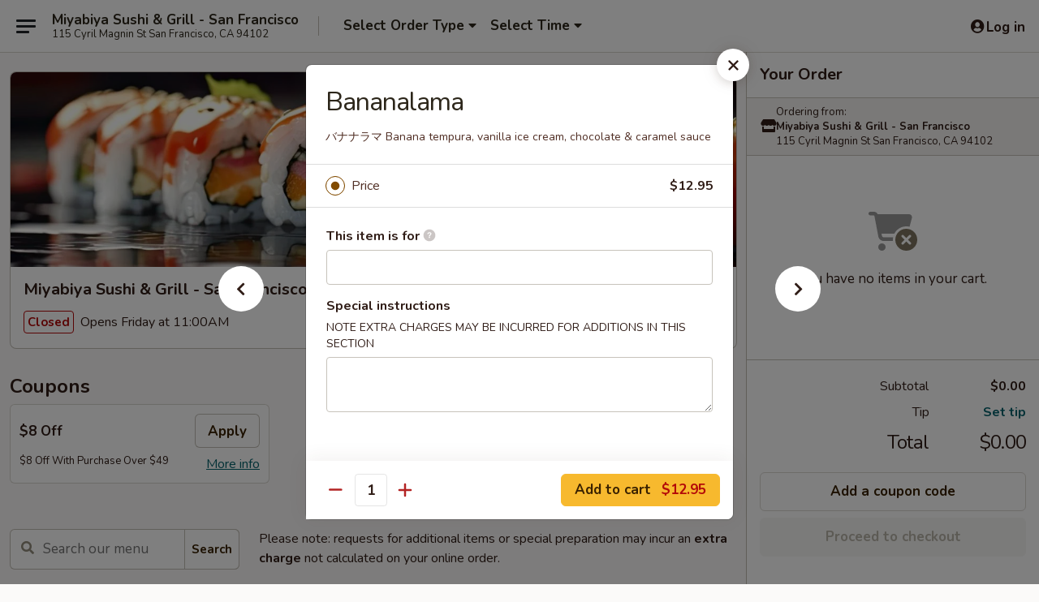

--- FILE ---
content_type: text/html; charset=UTF-8
request_url: https://order.miyabiyasf.com/order/main/dessert/bananalama
body_size: 36521
content:
<!DOCTYPE html>

<html class="no-js css-scroll" lang="en">
	<head>
		<meta charset="utf-8" />
		<meta http-equiv="X-UA-Compatible" content="IE=edge,chrome=1" />

				<title>Miyabiya Sushi & Grill - San Francisco | Bananalama | Dessert</title>
		<meta name="description" content="Order online for takeout: Bananalama from Miyabiya Sushi &amp; Grill - San Francisco. Serving the best Japanese in San Francisco, CA. - バナナラマ Banana tempura, vanilla ice cream, chocolate &amp; caramel sauce" />		<meta name="keywords" content="miyabiya sushi &amp; grill restaurant, miyabiya sushi &amp; grill, miyabiya sushi &amp; grill san francisco, miyabiya sushi &amp; grill menu, san francisco japanese delivery, san francisco japanese food, san francisco japanese restaurants, japanese delivery, best japanese food in san francisco, japanese restaurants in san francisco, japanese restaurants near me, japanese food near me" />		<meta name="viewport" content="width=device-width, initial-scale=1.0">

		<meta property="og:type" content="website">
		<meta property="og:title" content="Miyabiya Sushi & Grill - San Francisco | Bananalama | Dessert">
		<meta property="og:description" content="Order online for takeout: Bananalama from Miyabiya Sushi &amp; Grill - San Francisco. Serving the best Japanese in San Francisco, CA. - バナナラマ Banana tempura, vanilla ice cream, chocolate &amp; caramel sauce">

		<meta name="twitter:card" content="summary_large_image">
		<meta name="twitter:title" content="Miyabiya Sushi & Grill - San Francisco | Bananalama | Dessert">
		<meta name="twitter:description" content="Order online for takeout: Bananalama from Miyabiya Sushi &amp; Grill - San Francisco. Serving the best Japanese in San Francisco, CA. - バナナラマ Banana tempura, vanilla ice cream, chocolate &amp; caramel sauce">
					<meta property="og:image" content="https://imagedelivery.net/9lr8zq_Jvl7h6OFWqEi9IA/e4fc5f92-89ea-4e45-086d-a015f1135b00/public" />
			<meta name="twitter:image" content="https://imagedelivery.net/9lr8zq_Jvl7h6OFWqEi9IA/e4fc5f92-89ea-4e45-086d-a015f1135b00/public" />
		
		<meta name="apple-mobile-web-app-status-bar-style" content="black">
		<meta name="mobile-web-app-capable" content="yes">
					<link rel="canonical" href="https://order.miyabiyasf.com/order/main/dessert/bananalama"/>
						<link rel="shortcut icon" href="https://imagedelivery.net/9lr8zq_Jvl7h6OFWqEi9IA/88e10622-5a4d-4ee0-86d0-b1a4118ec600/public" type="image/png" />
			
		<link type="text/css" rel="stylesheet" href="/min/g=css4.0&amp;1769107598" />
		<link rel="stylesheet" href="//ajax.googleapis.com/ajax/libs/jqueryui/1.10.1/themes/base/minified/jquery-ui.min.css" />
		<link href='//fonts.googleapis.com/css?family=Open+Sans:400italic,400,700' rel='stylesheet' type='text/css' />
		<script src="https://kit.fontawesome.com/a4edb6363d.js" crossorigin="anonymous"></script>

		<style>
								.home_hero, .menu_hero{ background-image: url(https://imagedelivery.net/9lr8zq_Jvl7h6OFWqEi9IA/2098a8fa-e98b-412d-da9f-9974faa39500/public); }
					@media
					(-webkit-min-device-pixel-ratio: 1.25),
					(min-resolution: 120dpi){
						/* Retina header*/
						.home_hero, .menu_hero{ background-image: url(https://imagedelivery.net/9lr8zq_Jvl7h6OFWqEi9IA/c6ef675d-fe84-408a-f9de-06264d5d3a00/public); }
					}
															/*body{  } */

					
		</style>

		<style type="text/css">div.menuItem_2522708, li.menuItem_2522708, div.menuItem_2522709, li.menuItem_2522709, div.menuItem_2522710, li.menuItem_2522710, div.menuItem_2522711, li.menuItem_2522711, div.menuItem_2522712, li.menuItem_2522712, div.menuItem_2522713, li.menuItem_2522713, div.menuItem_2522714, li.menuItem_2522714, div.menuItem_2522715, li.menuItem_2522715, div.menuItem_2522716, li.menuItem_2522716, div.menuItem_2522717, li.menuItem_2522717, div.menuItem_2522718, li.menuItem_2522718, div.menuItem_2522719, li.menuItem_2522719, div.menuItem_2522720, li.menuItem_2522720, div.menuItem_2522721, li.menuItem_2522721, div.menuItem_2522722, li.menuItem_2522722, div.menuItem_2522723, li.menuItem_2522723, div.menuItem_2522724, li.menuItem_2522724, div.menuItem_2522725, li.menuItem_2522725, div.menuItem_2522726, li.menuItem_2522726, div.menuItem_2522727, li.menuItem_2522727, div.menuItem_2522728, li.menuItem_2522728, div.menuItem_2522729, li.menuItem_2522729, div.menuItem_2522730, li.menuItem_2522730, div.menuItem_2522731, li.menuItem_2522731, div.menuItem_2673587, li.menuItem_2673587 {display:none !important;}</style><script type="text/javascript">window.UNAVAILABLE_MENU_IDS = [2522708,2522709,2522710,2522711,2522712,2522713,2522714,2522715,2522716,2522717,2522718,2522719,2522720,2522721,2522722,2522723,2522724,2522725,2522726,2522727,2522728,2522729,2522730,2522731,2673587]</script>
		<script type="text/javascript">
			var UrlTag = "miyabiya";
			var template = 'defaultv4';
			var formname = 'ordering3';
			var menulink = 'https://order.miyabiyasf.com/order/main';
			var checkoutlink = 'https://order.miyabiyasf.com/checkout';
		</script>
		<script>
			/* http://writing.colin-gourlay.com/safely-using-ready-before-including-jquery/ */
			(function(w,d,u){w.readyQ=[];w.bindReadyQ=[];function p(x,y){if(x=="ready"){w.bindReadyQ.push(y);}else{w.readyQ.push(x);}};var a={ready:p,bind:p};w.$=w.jQuery=function(f){if(f===d||f===u){return a}else{p(f)}}})(window,document)
		</script>

		<script type="application/ld+json">{
    "@context": "http://schema.org",
    "@type": "Menu",
    "url": "https://order.miyabiyasf.com/order/main",
    "mainEntityOfPage": "https://order.miyabiyasf.com/order/main",
    "inLanguage": "English",
    "name": "Main",
    "description": "Please note: requests for additional items or special preparation may incur an <b>extra charge</b> not calculated on your online order.",
    "hasMenuSection": [
        {
            "@type": "MenuSection",
            "url": "https://order.miyabiyasf.com/order/main/dessert",
            "name": "Dessert",
            "hasMenuItem": [
                {
                    "@type": "MenuItem",
                    "name": "Bananalama",
                    "url": "https://order.miyabiyasf.com/order/main/dessert/bananalama",
                    "description": "\u30d0\u30ca\u30ca\u30e9\u30de Banana tempura, vanilla ice cream, chocolate & caramel sauce"
                }
            ]
        }
    ]
}</script>
<!-- Google Tag Manager -->
<script>
	window.dataLayer = window.dataLayer || [];
	let data = {
		account: 'miyabiya',
		context: 'direct',
		templateVersion: 4,
		rid: 66	}
		dataLayer.push(data);
	(function(w,d,s,l,i){w[l]=w[l]||[];w[l].push({'gtm.start':
		new Date().getTime(),event:'gtm.js'});var f=d.getElementsByTagName(s)[0],
		j=d.createElement(s),dl=l!='dataLayer'?'&l='+l:'';j.async=true;j.src=
		'https://www.googletagmanager.com/gtm.js?id='+i+dl;f.parentNode.insertBefore(j,f);
		})(window,document,'script','dataLayer','GTM-K9P93M');

	function gtag() { dataLayer.push(arguments); }
</script>

			<script async src="https://www.googletagmanager.com/gtag/js?id=G-YGCGRCH12Z"></script>
	
	<script>
		
		gtag('js', new Date());

		
					gtag('config', "G-YGCGRCH12Z");
			</script>
		<link href="https://fonts.googleapis.com/css?family=Open+Sans:400,600,700|Nunito:400,700" rel="stylesheet" />
	</head>

	<body
		data-event-on:customer_registered="window.location.reload()"
		data-event-on:customer_logged_in="window.location.reload()"
		data-event-on:customer_logged_out="window.location.reload()"
	>
		<a class="skip-to-content-link" href="#main">Skip to content</a>
				<!-- Google Tag Manager (noscript) -->
		<noscript><iframe src="https://www.googletagmanager.com/ns.html?id=GTM-K9P93M" height="0" width="0" style="display:none;visibility:hidden"></iframe></noscript>
		<!-- End Google Tag Manager (noscript) -->
						<!-- wrapper starts -->
		<div class="wrapper">
			<div style="grid-area: header-announcements">
				<div id="upgradeBrowserBanner" class="alert alert-warning mb-0 rounded-0 py-4" style="display:none;">
	<div class="alert-icon"><i class="fas fa-warning" aria-hidden="true"></i></div>
	<div>
		<strong>We're sorry, but the Web browser you are using is not supported.</strong> <br/> Please upgrade your browser or try a different one to use this Website. Supported browsers include:<br/>
		<ul class="list-unstyled">
			<li class="mt-2"><a href="https://www.google.com/chrome" target="_blank" rel="noopener noreferrer" class="simple-link"><i class="fab fa-chrome"></i> Chrome</a></li>
			<li class="mt-2"><a href="https://www.mozilla.com/firefox/upgrade.html" target="_blank" rel="noopener noreferrer" class="simple-link"><i class="fab fa-firefox"></i> Firefox</a></li>
			<li class="mt-2"><a href="https://www.microsoft.com/en-us/windows/microsoft-edge" target="_blank" rel="noopener noreferrer" class="simple-link"><i class="fab fa-edge"></i> Edge</a></li>
			<li class="mt-2"><a href="http://www.apple.com/safari/" target="_blank" rel="noopener noreferrer" class="simple-link"><i class="fab fa-safari"></i> Safari</a></li>
		</ul>
	</div>
</div>
<script>
	var ua = navigator.userAgent;
	var match = ua.match(/Firefox\/([0-9]+)\./);
	var firefoxVersion = match ? parseInt(match[1]) : 1000;
	var match = ua.match(/Chrome\/([0-9]+)\./);
	var chromeVersion = match ? parseInt(match[1]) : 1000;
	var isIE = ua.indexOf('MSIE') > -1 || ua.indexOf('Trident') > -1;
	var upgradeBrowserBanner = document.getElementById('upgradeBrowserBanner');
	var isMatchesSupported = typeof(upgradeBrowserBanner.matches)!="undefined";
	var isEntriesSupported = typeof(Object.entries)!="undefined";
	//Safari version is verified with isEntriesSupported
	if (isIE || !isMatchesSupported || !isEntriesSupported || firefoxVersion <= 46 || chromeVersion <= 53) {
		upgradeBrowserBanner.style.display = 'flex';
	}
</script>				
				<!-- get closed sign if applicable. -->
				
				
							</div>

						<div class="headerAndWtype" style="grid-area: header">
				<!-- Header Starts -->
				<header class="header">
										<div class="d-flex flex-column align-items-start flex-md-row align-items-md-center">
												<div class="logo_name_alt flex-shrink-0 d-flex align-items-center align-self-stretch pe-6 pe-md-0">
							
	<button
		type="button"
		class="eds_button btn btn-outline eds_button--shape-default eds_menu_button"
		data-bs-toggle="offcanvas" data-bs-target="#side-menu" aria-controls="side-menu" aria-label="Main menu"	><span aria-hidden="true"></span> <span aria-hidden="true"></span> <span aria-hidden="true"></span></button>

	
							<div class="d-flex flex-column align-items-center mx-auto align-items-md-start mx-md-0">
								<a
									class="eds-display-text-title-xs text-truncate title-container"
									href="https://order.miyabiyasf.com"
								>
									Miyabiya Sushi & Grill - San Francisco								</a>

																	<span class="eds-copy-text-s-regular text-center text-md-start address-container" title="115 Cyril Magnin St San Francisco, CA 94102">
										115 Cyril Magnin St San Francisco, CA 94102									</span>
															</div>
						</div>

																			<div class="eds-display-text-title-s d-none d-md-block border-start mx-4" style="width: 0">&nbsp;</div>

							<div class="header_order_options d-flex align-items-center  w-100 p-2p5 p-md-0">
																<div class="what">
									<button
	type="button"
	class="border-0 bg-transparent text-start"
	data-bs-toggle="modal"
	data-bs-target="#modal-order-options"
	aria-expanded="false"
	style="min-height: 44px"
>
	<div class="d-flex align-items-baseline gap-2">
		<div class="otype-name-label eds-copy-text-l-bold text-truncate" style="flex: 1" data-order-type-label>
			Select Order Type		</div>

		<i class="fa fa-fw fa-caret-down"></i>
	</div>

	<div
		class="otype-picker-label otype-address-label eds-interface-text-m-regular text-truncate hidden"
	>
			</div>
</button>

<script>
	$(function() {
		var $autoCompleteInputs = $('[data-autocomplete-address]');
		if ($autoCompleteInputs && $autoCompleteInputs.length) {
			$autoCompleteInputs.each(function() {
				let $input = $(this);
				let $deliveryAddressContainer = $input.parents('.deliveryAddressContainer').first();
				$input.autocomplete({
					source   : addressAC,
					minLength: 3,
					delay    : 300,
					select   : function(event, ui) {
						$.getJSON('/' + UrlTag + '/?form=addresslookup', {
							id: ui.item.id,
						}, function(data) {
							let location = data
							if (location.address.street.endsWith('Trl')) {
								location.address.street = location.address.street.replace('Trl', 'Trail')
							}
							let autoCompleteSuccess = $input.data('autocomplete-success');
							if (autoCompleteSuccess) {
								let autoCompleteSuccessFunction = window[autoCompleteSuccess];
								if (typeof autoCompleteSuccessFunction == "function") {
									autoCompleteSuccessFunction(location);
								}
							}

							let address = location.address

							$('#add-address-city, [data-autocompleted-city]').val(address.city)
							$('#add-address-state, [data-autocompleted-state]').val(address.stateCode)
							$('#add-address-zip, [data-autocompleted-zip]').val(address.postalCode)
							$('#add-address-latitude, [data-autocompleted-latitude]').val(location.position.lat)
							$('#add-address-longitude, [data-autocompleted-longitude]').val(location.position.lng)
							let streetAddress = (address.houseNumber || '') + ' ' + (address.street || '');
							$('#street-address-1, [data-autocompleted-street-address]').val(streetAddress)
							validateAddress($deliveryAddressContainer);
						})
					},
				})
				$input.attr('autocomplete', 'street-address')
			});
		}

		// autocomplete using Address autocomplete
		// jquery autocomplete needs 2 fields: title and value
		// id holds the LocationId which can be used at a later stage to get the coordinate of the selected choice
		function addressAC(query, callback) {
			//we don't actually want to search until they've entered the street number and at least one character
			words = query.term.trim().split(' ')
			if (words.length < 2) {
				return false
			}

			$.getJSON('/' + UrlTag + '/?form=addresssuggest', { q: query.term }, function(data) {
				var addresses = data.items
				addresses = addresses.map(addr => {
					if ((addr.address.label || '').endsWith('Trl')) {
						addr.address.label = addr.address.label.replace('Trl', 'Trail')
					}
					let streetAddress = (addr.address.label || '')
					return {
						label: streetAddress,
						value: streetAddress,
						id   : addr.id,
					}
				})

				return callback(addresses)
			})
		}

				$('[data-address-from-current-loc]').on('click', function(e) {
			let $streetAddressContainer = $(this).parents('.street-address-container').first();
			let $deliveryAddressContainer = $(this).parents('.deliveryAddressContainer').first();
			e.preventDefault();
			if(navigator.geolocation) {
				navigator.geolocation.getCurrentPosition(position => {
					$.getJSON('/' + UrlTag + '/?form=addresssuggest', {
						at: position.coords.latitude + "," + position.coords.longitude
					}, function(data) {
						let location = data.items[0];
						let address = location.address
						$streetAddressContainer.find('.input-street-address').val((address.houseNumber ? address.houseNumber : '') + ' ' + (address.street ? address.street : ''));
						$('#add-address-city').val(address.city ? address.city : '');
						$('#add-address-state').val(address.state ? address.state : '');
						$('#add-address-zip').val(address.postalCode ? address.postalCode : '');
						$('#add-address-latitude').val(location.position.lat ? location.position.lat : '');
						$('#add-address-longitude').val(location.position.lng ? location.position.lng : '');
						validateAddress($deliveryAddressContainer, 0);
					});
				});
			} else {
				alert("Geolocation is not supported by this browser!");
			}
		});
	});

	function autoCompleteSuccess(location)
	{
		if (location && location.address) {
			let address = location.address

			let streetAddress = (address.houseNumber || '') + ' ' + (address.street || '');
			$.ajax({
				url: '/' + UrlTag + '/?form=saveformfields',
				data: {
					'param_full~address_s_n_255': streetAddress + ', ' + address.city + ', ' + address.state,
					'param_street~address_s_n_255': streetAddress,
					'param_city_s_n_90': address.city,
					'param_state_s_n_2': address.state,
					'param_zip~code_z_n_10': address.postalCode,
				}
			});
		}
	}
</script>
								</div>

																									<div class="when showcheck_parent">
																				<div class="ordertimetypes ">
	<button
		type="button"
		class="border-0 bg-transparent text-start loadable-content"
		data-bs-toggle="modal"
		data-bs-target="#modal-order-time"
		aria-expanded="false"
		style="min-height: 44px"
		data-change-label-to-later-date
	>
		<div class="d-flex align-items-baseline gap-2">
			<div class="eds-copy-text-l-bold text-truncate flex-fill" data-otype-time-day>
								Select Time			</div>

			<i class="fa fa-fw fa-caret-down"></i>
		</div>

		<div
			class="otype-picker-label otype-picker-time eds-interface-text-m-regular text-truncate hidden"
			data-otype-time
		>
			Later		</div>
	</button>
</div>
									</div>
															</div>
						
												<div class="position-absolute top-0 end-0 pe-2 py-2p5">
							
	<div id="login-status" >
					
	<button
		type="button"
		class="eds_button btn btn-outline eds_button--shape-default px-2 text-nowrap"
		aria-label="Log in" style="color: currentColor" data-bs-toggle="modal" data-bs-target="#login-modal"	><i
		class="eds_icon fa fa-lg fa-fw fa-user-circle d-block d-lg-none"
		style="font-family: &quot;Font Awesome 5 Pro&quot;; "	></i>

	 <div class="d-none d-lg-flex align-items-baseline gap-2">
	<i
		class="eds_icon fa fa-fw fa-user-circle"
		style="font-family: &quot;Font Awesome 5 Pro&quot;; "	></i>

	<div class="profile-container text-truncate">Log in</div></div></button>

				</div>

							</div>
					</div>

															
	<aside		data-eds-id="69731800d6384"
		class="eds_side_menu offcanvas offcanvas-start text-dark "
		tabindex="-1"
				id="side-menu" data-event-on:menu_selected="this.dispatchEvent(new CustomEvent('eds.hide'))" data-event-on:category_selected="this.dispatchEvent(new CustomEvent('eds.hide'))"	>
		
		<div class="eds_side_menu-body offcanvas-body d-flex flex-column p-0 css-scroll">
										<div
					class="eds_side_menu-close position-absolute top-0 end-0 pt-3 pe-3 "
					style="z-index: 1"
				>
					
	<button
		type="button"
		class="eds_button btn btn-outline-secondary eds_button--shape-circle"
		data-bs-dismiss="offcanvas" data-bs-target="[data-eds-id=&quot;69731800d6384&quot;]" aria-label="Close"	><i
		class="eds_icon fa fa-fw fa-close"
		style="font-family: &quot;Font Awesome 5 Pro&quot;; "	></i></button>

					</div>
			
			<div class="restaurant-info border-bottom border-light p-3">
							<p class="eds-display-text-title-xs mb-0 me-2 pe-4">Miyabiya Sushi & Grill - San Francisco</p>

			<div class="eds-copy-text-s-regular me-2 pe-4">
			115 Cyril Magnin St San Francisco, CA 94102		</div>
						</div>

																	
	<div class="border-bottom border-light p-3">
		
		
			<details
				class="eds_list eds_list--border-none" open				data-menu-id="20436"
									data-event-on:document_ready="this.open = localStorage.getItem('menu-open-20436') !== 'false'"
										onclick="localStorage.setItem('menu-open-20436', !this.open)"
							>
									<summary class="eds-copy-text-l-regular list-unstyled rounded-3 mb-1 " tabindex="0">
						<h2 class="eds-display-text-title-m m-0 p-0">
															
	<i
		class="eds_icon fas fa-fw fa-chevron-right"
		style="font-family: &quot;Font Awesome 5 Pro&quot;; "	></i>

															Menu
						</h2>
					</summary>
										<div class="mb-3"></div>
				
																		
									<a
						class="eds_list-item eds-copy-text-l-regular list-unstyled rounded-3 mb-1 px-3 px-lg-4 py-2p5 d-flex "
						data-event-on:category_pinned="(category) => $(this).toggleClass('active', category.id === '264366')"
						href="https://order.miyabiyasf.com/order/main/-cold-appetizer"
						aria-current="page"
						onclick="if (!event.ctrlKey) {
							const currentMenuIsActive = true || $(this).closest('details').find('summary').hasClass('active');
							if (currentMenuIsActive) {
								app.event.emit('category_selected', { id: '264366' });
							} else {
								app.event.emit('menu_selected', { menu_id: '20436', menu_description: &quot;Please note: requests for additional items or special preparation may incur an &lt;b&gt;extra charge&lt;\/b&gt; not calculated on your online order.&quot;, category_id: '264366' });
							}
															return false;
													}"
					>
						前菜 冷 Cold Appetizer													<span class="ms-auto">12</span>
											</a>
									<a
						class="eds_list-item eds-copy-text-l-regular list-unstyled rounded-3 mb-1 px-3 px-lg-4 py-2p5 d-flex "
						data-event-on:category_pinned="(category) => $(this).toggleClass('active', category.id === '264367')"
						href="https://order.miyabiyasf.com/order/main/-hot-appetizer"
						aria-current="page"
						onclick="if (!event.ctrlKey) {
							const currentMenuIsActive = true || $(this).closest('details').find('summary').hasClass('active');
							if (currentMenuIsActive) {
								app.event.emit('category_selected', { id: '264367' });
							} else {
								app.event.emit('menu_selected', { menu_id: '20436', menu_description: &quot;Please note: requests for additional items or special preparation may incur an &lt;b&gt;extra charge&lt;\/b&gt; not calculated on your online order.&quot;, category_id: '264367' });
							}
															return false;
													}"
					>
						前菜 温 Hot Appetizer													<span class="ms-auto">11</span>
											</a>
									<a
						class="eds_list-item eds-copy-text-l-regular list-unstyled rounded-3 mb-1 px-3 px-lg-4 py-2p5 d-flex "
						data-event-on:category_pinned="(category) => $(this).toggleClass('active', category.id === '264368')"
						href="https://order.miyabiyasf.com/order/main/soup-salad"
						aria-current="page"
						onclick="if (!event.ctrlKey) {
							const currentMenuIsActive = true || $(this).closest('details').find('summary').hasClass('active');
							if (currentMenuIsActive) {
								app.event.emit('category_selected', { id: '264368' });
							} else {
								app.event.emit('menu_selected', { menu_id: '20436', menu_description: &quot;Please note: requests for additional items or special preparation may incur an &lt;b&gt;extra charge&lt;\/b&gt; not calculated on your online order.&quot;, category_id: '264368' });
							}
															return false;
													}"
					>
						Soup & Salad													<span class="ms-auto">3</span>
											</a>
									<a
						class="eds_list-item eds-copy-text-l-regular list-unstyled rounded-3 mb-1 px-3 px-lg-4 py-2p5 d-flex "
						data-event-on:category_pinned="(category) => $(this).toggleClass('active', category.id === '264369')"
						href="https://order.miyabiyasf.com/order/main/entre"
						aria-current="page"
						onclick="if (!event.ctrlKey) {
							const currentMenuIsActive = true || $(this).closest('details').find('summary').hasClass('active');
							if (currentMenuIsActive) {
								app.event.emit('category_selected', { id: '264369' });
							} else {
								app.event.emit('menu_selected', { menu_id: '20436', menu_description: &quot;Please note: requests for additional items or special preparation may incur an &lt;b&gt;extra charge&lt;\/b&gt; not calculated on your online order.&quot;, category_id: '264369' });
							}
															return false;
													}"
					>
						Entrée													<span class="ms-auto">7</span>
											</a>
									<a
						class="eds_list-item eds-copy-text-l-regular list-unstyled rounded-3 mb-1 px-3 px-lg-4 py-2p5 d-flex "
						data-event-on:category_pinned="(category) => $(this).toggleClass('active', category.id === '264370')"
						href="https://order.miyabiyasf.com/order/main/-sashimi-nigiri-makimono"
						aria-current="page"
						onclick="if (!event.ctrlKey) {
							const currentMenuIsActive = true || $(this).closest('details').find('summary').hasClass('active');
							if (currentMenuIsActive) {
								app.event.emit('category_selected', { id: '264370' });
							} else {
								app.event.emit('menu_selected', { menu_id: '20436', menu_description: &quot;Please note: requests for additional items or special preparation may incur an &lt;b&gt;extra charge&lt;\/b&gt; not calculated on your online order.&quot;, category_id: '264370' });
							}
															return false;
													}"
					>
						刺身、握り、巻物 Sashimi, Nigiri & Makimono													<span class="ms-auto">5</span>
											</a>
									<a
						class="eds_list-item eds-copy-text-l-regular list-unstyled rounded-3 mb-1 px-3 px-lg-4 py-2p5 d-flex "
						data-event-on:category_pinned="(category) => $(this).toggleClass('active', category.id === '264372')"
						href="https://order.miyabiyasf.com/order/main/nigiri"
						aria-current="page"
						onclick="if (!event.ctrlKey) {
							const currentMenuIsActive = true || $(this).closest('details').find('summary').hasClass('active');
							if (currentMenuIsActive) {
								app.event.emit('category_selected', { id: '264372' });
							} else {
								app.event.emit('menu_selected', { menu_id: '20436', menu_description: &quot;Please note: requests for additional items or special preparation may incur an &lt;b&gt;extra charge&lt;\/b&gt; not calculated on your online order.&quot;, category_id: '264372' });
							}
															return false;
													}"
					>
						握りNigiri													<span class="ms-auto">17</span>
											</a>
									<a
						class="eds_list-item eds-copy-text-l-regular list-unstyled rounded-3 mb-1 px-3 px-lg-4 py-2p5 d-flex "
						data-event-on:category_pinned="(category) => $(this).toggleClass('active', category.id === '264373')"
						href="https://order.miyabiyasf.com/order/main/-rolls"
						aria-current="page"
						onclick="if (!event.ctrlKey) {
							const currentMenuIsActive = true || $(this).closest('details').find('summary').hasClass('active');
							if (currentMenuIsActive) {
								app.event.emit('category_selected', { id: '264373' });
							} else {
								app.event.emit('menu_selected', { menu_id: '20436', menu_description: &quot;Please note: requests for additional items or special preparation may incur an &lt;b&gt;extra charge&lt;\/b&gt; not calculated on your online order.&quot;, category_id: '264373' });
							}
															return false;
													}"
					>
						巻物 Rolls													<span class="ms-auto">12</span>
											</a>
									<a
						class="eds_list-item eds-copy-text-l-regular list-unstyled rounded-3 mb-1 px-3 px-lg-4 py-2p5 d-flex "
						data-event-on:category_pinned="(category) => $(this).toggleClass('active', category.id === '264374')"
						href="https://order.miyabiyasf.com/order/main/-hand-roll"
						aria-current="page"
						onclick="if (!event.ctrlKey) {
							const currentMenuIsActive = true || $(this).closest('details').find('summary').hasClass('active');
							if (currentMenuIsActive) {
								app.event.emit('category_selected', { id: '264374' });
							} else {
								app.event.emit('menu_selected', { menu_id: '20436', menu_description: &quot;Please note: requests for additional items or special preparation may incur an &lt;b&gt;extra charge&lt;\/b&gt; not calculated on your online order.&quot;, category_id: '264374' });
							}
															return false;
													}"
					>
						手巻き Hand Roll													<span class="ms-auto">6</span>
											</a>
									<a
						class="eds_list-item eds-copy-text-l-regular list-unstyled rounded-3 mb-1 px-3 px-lg-4 py-2p5 d-flex "
						data-event-on:category_pinned="(category) => $(this).toggleClass('active', category.id === '264371')"
						href="https://order.miyabiyasf.com/order/main/-sashimi-appetizer"
						aria-current="page"
						onclick="if (!event.ctrlKey) {
							const currentMenuIsActive = true || $(this).closest('details').find('summary').hasClass('active');
							if (currentMenuIsActive) {
								app.event.emit('category_selected', { id: '264371' });
							} else {
								app.event.emit('menu_selected', { menu_id: '20436', menu_description: &quot;Please note: requests for additional items or special preparation may incur an &lt;b&gt;extra charge&lt;\/b&gt; not calculated on your online order.&quot;, category_id: '264371' });
							}
															return false;
													}"
					>
						刺身 Sashimi Appetizer													<span class="ms-auto">4</span>
											</a>
									<a
						class="eds_list-item eds-copy-text-l-regular list-unstyled rounded-3 mb-1 px-3 px-lg-4 py-2p5 d-flex "
						data-event-on:category_pinned="(category) => $(this).toggleClass('active', category.id === '264375')"
						href="https://order.miyabiyasf.com/order/main/-special-rolls"
						aria-current="page"
						onclick="if (!event.ctrlKey) {
							const currentMenuIsActive = true || $(this).closest('details').find('summary').hasClass('active');
							if (currentMenuIsActive) {
								app.event.emit('category_selected', { id: '264375' });
							} else {
								app.event.emit('menu_selected', { menu_id: '20436', menu_description: &quot;Please note: requests for additional items or special preparation may incur an &lt;b&gt;extra charge&lt;\/b&gt; not calculated on your online order.&quot;, category_id: '264375' });
							}
															return false;
													}"
					>
						スペシャルロール Special Rolls													<span class="ms-auto">18</span>
											</a>
									<a
						class="eds_list-item eds-copy-text-l-regular list-unstyled rounded-3 mb-1 px-3 px-lg-4 py-2p5 d-flex "
						data-event-on:category_pinned="(category) => $(this).toggleClass('active', category.id === '264376')"
						href="https://order.miyabiyasf.com/order/main/yakitori-grill"
						aria-current="page"
						onclick="if (!event.ctrlKey) {
							const currentMenuIsActive = true || $(this).closest('details').find('summary').hasClass('active');
							if (currentMenuIsActive) {
								app.event.emit('category_selected', { id: '264376' });
							} else {
								app.event.emit('menu_selected', { menu_id: '20436', menu_description: &quot;Please note: requests for additional items or special preparation may incur an &lt;b&gt;extra charge&lt;\/b&gt; not calculated on your online order.&quot;, category_id: '264376' });
							}
															return false;
													}"
					>
						Yakitori Grill													<span class="ms-auto">11</span>
											</a>
									<a
						class="eds_list-item eds-copy-text-l-regular list-unstyled rounded-3 mb-1 px-3 px-lg-4 py-2p5 d-flex "
						data-event-on:category_pinned="(category) => $(this).toggleClass('active', category.id === '264377')"
						href="https://order.miyabiyasf.com/order/main/miyabiya-specialty-items"
						aria-current="page"
						onclick="if (!event.ctrlKey) {
							const currentMenuIsActive = true || $(this).closest('details').find('summary').hasClass('active');
							if (currentMenuIsActive) {
								app.event.emit('category_selected', { id: '264377' });
							} else {
								app.event.emit('menu_selected', { menu_id: '20436', menu_description: &quot;Please note: requests for additional items or special preparation may incur an &lt;b&gt;extra charge&lt;\/b&gt; not calculated on your online order.&quot;, category_id: '264377' });
							}
															return false;
													}"
					>
						Miyabiya Specialty Items													<span class="ms-auto">5</span>
											</a>
									<a
						class="eds_list-item eds-copy-text-l-regular list-unstyled rounded-3 mb-1 px-3 px-lg-4 py-2p5 d-flex active"
						data-event-on:category_pinned="(category) => $(this).toggleClass('active', category.id === '264378')"
						href="https://order.miyabiyasf.com/order/main/dessert"
						aria-current="page"
						onclick="if (!event.ctrlKey) {
							const currentMenuIsActive = true || $(this).closest('details').find('summary').hasClass('active');
							if (currentMenuIsActive) {
								app.event.emit('category_selected', { id: '264378' });
							} else {
								app.event.emit('menu_selected', { menu_id: '20436', menu_description: &quot;Please note: requests for additional items or special preparation may incur an &lt;b&gt;extra charge&lt;\/b&gt; not calculated on your online order.&quot;, category_id: '264378' });
							}
															return false;
													}"
					>
						Dessert													<span class="ms-auto">4</span>
											</a>
									<a
						class="eds_list-item eds-copy-text-l-regular list-unstyled rounded-3 mb-1 px-3 px-lg-4 py-2p5 d-flex "
						data-event-on:category_pinned="(category) => $(this).toggleClass('active', category.id === '264379')"
						href="https://order.miyabiyasf.com/order/main/drinks"
						aria-current="page"
						onclick="if (!event.ctrlKey) {
							const currentMenuIsActive = true || $(this).closest('details').find('summary').hasClass('active');
							if (currentMenuIsActive) {
								app.event.emit('category_selected', { id: '264379' });
							} else {
								app.event.emit('menu_selected', { menu_id: '20436', menu_description: &quot;Please note: requests for additional items or special preparation may incur an &lt;b&gt;extra charge&lt;\/b&gt; not calculated on your online order.&quot;, category_id: '264379' });
							}
															return false;
													}"
					>
						Drinks													<span class="ms-auto">13</span>
											</a>
							</details>
		
			</div>

						
																	<nav>
							<ul class="eds_list eds_list--border-none border-bottom">
	<li class="eds_list-item">
		<a class="d-block p-3 " href="https://order.miyabiyasf.com">
			Home		</a>
	</li>

		
	
			<li class="eds_list-item">
			<a class="d-block p-3 " href="https://order.miyabiyasf.com/locationinfo">
				Location &amp; Hours			</a>
		</li>
	
	<li class="eds_list-item">
		<a class="d-block p-3 " href="https://order.miyabiyasf.com/contact">
			Contact
		</a>
	</li>
</ul>
						</nav>

												<div class="eds-copy-text-s-regular p-3 d-lg-none">
							
	<ul class="list-unstyled d-flex gap-2">
						<li><a href="https://www.yelp.com/biz/miyabiya-sushi-and-grill-san-francisco" target="new"  title="Opens in new tab" class="icon" title="Yelp"><i class="fab fa-yelp"></i><span class="sr-only">Yelp</span></a></li>
				</ul>
	
<div><a href="http://chinesemenuonline.com">&copy; 2026 Online Ordering by Chinese Menu Online</a></div>
	<div>Discover the top-rated Japanese eateries in San Francisco on <a href="https://www.springroll.com" target="_blank" title="Opens in new tab" >Springroll</a></div>

<ul class="list-unstyled mb-0 pt-3">
	<li><a href="https://order.miyabiyasf.com/reportbug">Technical Support</a></li>
	<li><a href="https://order.miyabiyasf.com/privacy">Privacy Policy</a></li>
	<li><a href="https://order.miyabiyasf.com/tos">Terms of Service</a></li>
	<li><a href="https://order.miyabiyasf.com/accessibility">Accessibility</a></li>
</ul>

This site is protected by reCAPTCHA and the Google <a href="https://policies.google.com/privacy">Privacy Policy</a> and <a href="https://policies.google.com/terms">Terms of Service</a> apply.
						</div>		</div>

		<script>
		{
			const container = document.querySelector('[data-eds-id="69731800d6384"]');

						['show', 'hide', 'toggle', 'dispose'].forEach((eventName) => {
				container.addEventListener(`eds.${eventName}`, (e) => {
					bootstrap.Offcanvas.getOrCreateInstance(container)[eventName](
						...(Array.isArray(e.detail) ? e.detail : [e.detail])
					);
				});
			});
		}
		</script>
	</aside>

					</header>
			</div>

										<div class="container p-0" style="grid-area: hero">
					<section class="hero">
												<div class="menu_hero backbgbox position-relative" role="img" aria-label="Image of food offered at the restaurant">
									<div class="logo">
		<a class="logo-image" href="https://order.miyabiyasf.com">
			<img
				src="https://imagedelivery.net/9lr8zq_Jvl7h6OFWqEi9IA/e4fc5f92-89ea-4e45-086d-a015f1135b00/public"
				srcset="https://imagedelivery.net/9lr8zq_Jvl7h6OFWqEi9IA/e4fc5f92-89ea-4e45-086d-a015f1135b00/public 1x, https://imagedelivery.net/9lr8zq_Jvl7h6OFWqEi9IA/e4fc5f92-89ea-4e45-086d-a015f1135b00/public 2x"				alt="Home"
			/>
		</a>
	</div>
						</div>

													<div class="p-3">
								<div class="pb-1">
									<h1 role="heading" aria-level="2" class="eds-display-text-title-s m-0 p-0">Miyabiya Sushi & Grill - San Francisco</h1>
																	</div>

								<div class="d-sm-flex align-items-baseline">
																			<div class="mt-2">
											
	<span
		class="eds_label eds_label--variant-error eds-interface-text-m-bold me-1 text-nowrap"
			>
		Closed	</span>

	Opens Friday at 11:00AM										</div>
									
									<div class="d-flex gap-2 ms-sm-auto mt-2">
																					
					<a
				class="eds_button btn btn-outline-secondary btn-sm col text-nowrap"
				href="https://order.miyabiyasf.com/locationinfo?lid=16956"
							>
				
	<i
		class="eds_icon fa fa-fw fa-info-circle"
		style="font-family: &quot;Font Awesome 5 Pro&quot;; "	></i>

	 Store info			</a>
		
												
																					
		<a
			class="eds_button btn btn-outline-secondary btn-sm col d-lg-none text-nowrap"
			href="tel:(415) 989-3288"
					>
			
	<i
		class="eds_icon fa fa-fw fa-phone"
		style="font-family: &quot;Font Awesome 5 Pro&quot;; transform: scale(-1, 1); "	></i>

	 Call us		</a>

												
																			</div>
								</div>
							</div>
											</section>
				</div>
			
						
										<div
					class="fixed_submit d-lg-none hidden pwa-pb-md-down"
					data-event-on:cart_updated="({ items }) => $(this).toggleClass('hidden', !items)"
				>
					<div
						data-async-on-event="order_type_updated, cart_updated"
						data-async-action="https://order.miyabiyasf.com//ajax/?form=minimum_order_value_warning&component=add_more"
						data-async-method="get"
					>
											</div>

					<div class="p-3">
						<button class="btn btn-primary btn-lg w-100" onclick="app.event.emit('show_cart')">
							View cart							<span
								class="eds-interface-text-m-regular"
								data-event-on:cart_updated="({ items, subtotal }) => {
									$(this).text(`(${items} ${items === 1 ? 'item' : 'items'}, ${subtotal})`);
								}"
							>
								(0 items, $0.00)
							</span>
						</button>
					</div>
				</div>
			
									<!-- Header ends -->
<main class="main_content menucategory_page pb-5" id="main">
	<div class="container">
					<section class="mb-3 pb-lg-3 mt-1 pt-3">
						

	<div
		class="eds_collection "
		style="margin: 0 -0.75rem; "
			>
		<div class="d-flex align-items-start gap-2  eds-display-text-title-m" style="padding: 0 0.75rem">
			<div class="flex-fill"><h3 class="eds-display-text-title-m mb-0">Coupons</h3></div>
					</div>

		<div class="position-relative">
			<div
				class="css-scroll-hidden overflow-auto d-flex gap-3 py-2 "
				style="max-width: 100vw; padding: 0 0.75rem; scroll-behavior: smooth"
				data-event-on:scroll_to_previous_69731800d775e="this.scrollLeft = (Math.ceil(this.scrollLeft / ($(this).width() - $(this).width() % ($(this).find('.coupon-item').width() + 12))) - 1) * ($(this).width() - $(this).width() % ($(this).find('.coupon-item').width() + 12))"
				data-event-on:scroll_to_next_69731800d775e="this.scrollLeft = (Math.floor(this.scrollLeft / ($(this).width() - $(this).width() % ($(this).find('.coupon-item').width() + 12))) + 1) * ($(this).width() - $(this).width() % ($(this).find('.coupon-item').width() + 12))"
				data-event-on:document_ready="app.event.emit('scroll_69731800d775e', this.scrollLeft / (this.scrollWidth - this.clientWidth))"
				onscroll="app.event.emit('scroll_69731800d775e', this.scrollLeft / (this.scrollWidth - this.clientWidth))"
			>
				<div class="d-flex gap-2p5">
							<div class="coupon-item" style="width: 80vw; max-width: 20rem">
					
	<div
		class="eds_coupon h-100"
		id="coupon-97459"	>
		<div class="p-2p5">
			<div class="eds_coupon-header eds-display-text-title-xs">
				$8 Off 
	<button
		type="button"
		class="eds_button btn btn-outline-secondary eds_button--shape-default float-end"
		data-async-on-click data-async-before="$('[data-custom-popover]').popover('hide')" data-async-method="post" data-async-action="/miyabiya/account-settings/coupons/97459/apply" data-async-target="#coupons" data-async-then="reloadCart({ data: { coupons: true } })" data-async-swap="none" data-async-recaptcha	>Apply</button>			</div>

			<div>
				<a
			class="float-end ms-2"
			href="javascript:void(0)"
			role="button"
			variant="outline"
			data-bs-toggle="popover"
			data-bs-placement="bottom"
			data-custom-popover=".coupon-details-97459"
			data-custom-template=".coupon-popover-template"
			data-bs-popper-config='{"modifiers":[{"name":"flip","enabled":false}]}'
			onclick="$('[data-custom-popover]').popover('hide')"
			aria-label="More info about coupon: $8 Off With Purchase Over $49"		>More info</a>

					<div class="eds-copy-text-s-regular lh-sm">$8 Off With Purchase Over $49</div>
		
		<template class="coupon-details-97459">
			<div class="d-flex flex-column gap-2 eds-copy-text-m-regular" style="width: 20rem; max-width: calc(100vw - 2rem)">
				<div>
					<div
						class="float-end mw-100 ms-2 px-2 py-3 fw-bold"
						style="
							margin-top: -1rem;
							background: linear-gradient(45deg,  transparent 33.333%, #F7B92E 33.333%, #F7B92E 66.667%, transparent 66.667%),
													linear-gradient(-45deg, transparent 33.333%, #F7B92E 33.333%, #F7B92E 66.667%, transparent 66.667%);
							background-size: 10px 120px;
							background-position: 0 -40px;
						"
					>8OFF</div>
					<h3 class="mb-0 eds-display-text-title-s">$8 Off</h3>
				</div>

																  <div>$8 Off With Purchase Over $49</div>
				
				<div>$8.00 off<br/></div><div class="restrictionCell"></div>
				
									<div class="d-flex flex-wrap align-items-baseline gap-1">
						<b class="me-1">Valid for:</b>

						<div class="d-flex flex-wrap gap-1 text-nowrap">
															
	<span
		class="eds_label eds_label--variant-default eds-interface-text-m-bold"
			>
		Pick up	</span>

														</div>
					</div>
				
				<div class="eds-copy-text-s-regular">Cannot combined with other offers.</div>
			</div>
		</template>			</div>
		</div>

			</div>

					</div>
					</div>			</div>

			<div
				class="eds_collection-fade position-absolute top-0 bottom-0 start-0 "
				style="background: linear-gradient(to right, var(--bs-light), transparent);"
				data-event-on:scroll_69731800d775e="(scrollRatio) => this.style.opacity = 10 * scrollRatio"
			></div>

			<div
				class="eds_collection-fade position-absolute top-0 bottom-0 end-0"
				style="background: linear-gradient(to left, var(--bs-light), transparent);"
				data-event-on:scroll_69731800d775e="(scrollRatio) => this.style.opacity = 10 * (1 - scrollRatio)"
			></div>
		</div>
	</div>

	

		<template class="coupon-popover-template" data-event-on:cart_updated="initPopovers()">
						<div class="popover" role="tooltip">
				<div class="popover-body"></div>
				<div class="popover-footer d-flex rounded-bottom-3 border-top border-light bg-light p-2">
					
	<button
		type="button"
		class="eds_button btn btn-light eds_button--shape-default ms-auto"
		onclick="$('[data-custom-popover]').popover('hide')"	>Close</button>

					</div>
			</div>
		</template>

						</section>
		
		<div class="row menu_wrapper menu_category_wrapper menu_wrapper--no-menu-tabs">
			<section class="col-xl-4 d-none d-xl-block">
				
				<div id="location-menu" data-event-on:menu_items_loaded="$(this).stickySidebar('updateSticky')">
					
		<form
			method="GET"
			role="search"
			action="https://order.miyabiyasf.com/search"
			class="d-none d-xl-block mb-4"			novalidate
			onsubmit="if (!this.checkValidity()) event.preventDefault()"
		>
			<div class="position-relative">
				
	<label
		data-eds-id="69731800d7ce8"
		class="eds_formfield eds_formfield--size-large eds_formfield--variant-primary eds-copy-text-m-regular w-100"
		class="w-100"	>
		
		<div class="position-relative d-flex flex-column">
							<div class="eds_formfield-error eds-interface-text-m-bold" style="order: 1000"></div>
			
							<div class="eds_formfield-icon">
					<i
		class="eds_icon fa fa-fw fa-search"
		style="font-family: &quot;Font Awesome 5 Pro&quot;; "	></i>				</div>
										<input
					type="search"
					class="eds-copy-text-l-regular  "
										placeholder="Search our menu" name="search" autocomplete="off" spellcheck="false" value="" required aria-label="Search our menu" style="padding-right: 4.5rem; padding-left: 2.5rem;"				/>

				
							
			
	<i
		class="eds_icon fa fa-fw eds_formfield-validation"
		style="font-family: &quot;Font Awesome 5 Pro&quot;; "	></i>

	
					</div>

		
		<script>
		{
			const container = document.querySelector('[data-eds-id="69731800d7ce8"]');
			const input = container.querySelector('input, textarea, select');
			const error = container.querySelector('.eds_formfield-error');

			
						input.addEventListener('eds.validation.reset', () => {
				input.removeAttribute('data-validation');
				input.setCustomValidity('');
				error.innerHTML = '';
			});

						input.addEventListener('eds.validation.hide', () => {
				input.removeAttribute('data-validation');
			});

						input.addEventListener('eds.validation.success', (e) => {
				input.setCustomValidity('');
				input.setAttribute('data-validation', '');
				error.innerHTML = '';
			});

						input.addEventListener('eds.validation.warning', (e) => {
				input.setCustomValidity('');
				input.setAttribute('data-validation', '');
				error.innerHTML = e.detail;
			});

						input.addEventListener('eds.validation.error', (e) => {
				input.setCustomValidity(e.detail);
				input.checkValidity(); 				input.setAttribute('data-validation', '');
			});

			input.addEventListener('invalid', (e) => {
				error.innerHTML = input.validationMessage;
			});

								}
		</script>
	</label>

	
				<div class="position-absolute top-0 end-0">
					
	<button
		type="submit"
		class="eds_button btn btn-outline-secondary btn-sm eds_button--shape-default align-self-baseline rounded-0 rounded-end px-2"
		style="height: 50px; --bs-border-radius: 6px"	>Search</button>

					</div>
			</div>
		</form>

												
	<div >
		
		
			<details
				class="eds_list eds_list--border-none" open				data-menu-id="20436"
							>
									<summary class="eds-copy-text-l-regular list-unstyled rounded-3 mb-1 pe-none" tabindex="0">
						<h2 class="eds-display-text-title-m m-0 p-0">
														Menu
						</h2>
					</summary>
										<div class="mb-3"></div>
				
																		
									<a
						class="eds_list-item eds-copy-text-l-regular list-unstyled rounded-3 mb-1 px-3 px-lg-4 py-2p5 d-flex "
						data-event-on:category_pinned="(category) => $(this).toggleClass('active', category.id === '264366')"
						href="https://order.miyabiyasf.com/order/main/-cold-appetizer"
						aria-current="page"
						onclick="if (!event.ctrlKey) {
							const currentMenuIsActive = true || $(this).closest('details').find('summary').hasClass('active');
							if (currentMenuIsActive) {
								app.event.emit('category_selected', { id: '264366' });
							} else {
								app.event.emit('menu_selected', { menu_id: '20436', menu_description: &quot;Please note: requests for additional items or special preparation may incur an &lt;b&gt;extra charge&lt;\/b&gt; not calculated on your online order.&quot;, category_id: '264366' });
							}
															return false;
													}"
					>
						前菜 冷 Cold Appetizer													<span class="ms-auto">12</span>
											</a>
									<a
						class="eds_list-item eds-copy-text-l-regular list-unstyled rounded-3 mb-1 px-3 px-lg-4 py-2p5 d-flex "
						data-event-on:category_pinned="(category) => $(this).toggleClass('active', category.id === '264367')"
						href="https://order.miyabiyasf.com/order/main/-hot-appetizer"
						aria-current="page"
						onclick="if (!event.ctrlKey) {
							const currentMenuIsActive = true || $(this).closest('details').find('summary').hasClass('active');
							if (currentMenuIsActive) {
								app.event.emit('category_selected', { id: '264367' });
							} else {
								app.event.emit('menu_selected', { menu_id: '20436', menu_description: &quot;Please note: requests for additional items or special preparation may incur an &lt;b&gt;extra charge&lt;\/b&gt; not calculated on your online order.&quot;, category_id: '264367' });
							}
															return false;
													}"
					>
						前菜 温 Hot Appetizer													<span class="ms-auto">11</span>
											</a>
									<a
						class="eds_list-item eds-copy-text-l-regular list-unstyled rounded-3 mb-1 px-3 px-lg-4 py-2p5 d-flex "
						data-event-on:category_pinned="(category) => $(this).toggleClass('active', category.id === '264368')"
						href="https://order.miyabiyasf.com/order/main/soup-salad"
						aria-current="page"
						onclick="if (!event.ctrlKey) {
							const currentMenuIsActive = true || $(this).closest('details').find('summary').hasClass('active');
							if (currentMenuIsActive) {
								app.event.emit('category_selected', { id: '264368' });
							} else {
								app.event.emit('menu_selected', { menu_id: '20436', menu_description: &quot;Please note: requests for additional items or special preparation may incur an &lt;b&gt;extra charge&lt;\/b&gt; not calculated on your online order.&quot;, category_id: '264368' });
							}
															return false;
													}"
					>
						Soup & Salad													<span class="ms-auto">3</span>
											</a>
									<a
						class="eds_list-item eds-copy-text-l-regular list-unstyled rounded-3 mb-1 px-3 px-lg-4 py-2p5 d-flex "
						data-event-on:category_pinned="(category) => $(this).toggleClass('active', category.id === '264369')"
						href="https://order.miyabiyasf.com/order/main/entre"
						aria-current="page"
						onclick="if (!event.ctrlKey) {
							const currentMenuIsActive = true || $(this).closest('details').find('summary').hasClass('active');
							if (currentMenuIsActive) {
								app.event.emit('category_selected', { id: '264369' });
							} else {
								app.event.emit('menu_selected', { menu_id: '20436', menu_description: &quot;Please note: requests for additional items or special preparation may incur an &lt;b&gt;extra charge&lt;\/b&gt; not calculated on your online order.&quot;, category_id: '264369' });
							}
															return false;
													}"
					>
						Entrée													<span class="ms-auto">7</span>
											</a>
									<a
						class="eds_list-item eds-copy-text-l-regular list-unstyled rounded-3 mb-1 px-3 px-lg-4 py-2p5 d-flex "
						data-event-on:category_pinned="(category) => $(this).toggleClass('active', category.id === '264370')"
						href="https://order.miyabiyasf.com/order/main/-sashimi-nigiri-makimono"
						aria-current="page"
						onclick="if (!event.ctrlKey) {
							const currentMenuIsActive = true || $(this).closest('details').find('summary').hasClass('active');
							if (currentMenuIsActive) {
								app.event.emit('category_selected', { id: '264370' });
							} else {
								app.event.emit('menu_selected', { menu_id: '20436', menu_description: &quot;Please note: requests for additional items or special preparation may incur an &lt;b&gt;extra charge&lt;\/b&gt; not calculated on your online order.&quot;, category_id: '264370' });
							}
															return false;
													}"
					>
						刺身、握り、巻物 Sashimi, Nigiri & Makimono													<span class="ms-auto">5</span>
											</a>
									<a
						class="eds_list-item eds-copy-text-l-regular list-unstyled rounded-3 mb-1 px-3 px-lg-4 py-2p5 d-flex "
						data-event-on:category_pinned="(category) => $(this).toggleClass('active', category.id === '264372')"
						href="https://order.miyabiyasf.com/order/main/nigiri"
						aria-current="page"
						onclick="if (!event.ctrlKey) {
							const currentMenuIsActive = true || $(this).closest('details').find('summary').hasClass('active');
							if (currentMenuIsActive) {
								app.event.emit('category_selected', { id: '264372' });
							} else {
								app.event.emit('menu_selected', { menu_id: '20436', menu_description: &quot;Please note: requests for additional items or special preparation may incur an &lt;b&gt;extra charge&lt;\/b&gt; not calculated on your online order.&quot;, category_id: '264372' });
							}
															return false;
													}"
					>
						握りNigiri													<span class="ms-auto">17</span>
											</a>
									<a
						class="eds_list-item eds-copy-text-l-regular list-unstyled rounded-3 mb-1 px-3 px-lg-4 py-2p5 d-flex "
						data-event-on:category_pinned="(category) => $(this).toggleClass('active', category.id === '264373')"
						href="https://order.miyabiyasf.com/order/main/-rolls"
						aria-current="page"
						onclick="if (!event.ctrlKey) {
							const currentMenuIsActive = true || $(this).closest('details').find('summary').hasClass('active');
							if (currentMenuIsActive) {
								app.event.emit('category_selected', { id: '264373' });
							} else {
								app.event.emit('menu_selected', { menu_id: '20436', menu_description: &quot;Please note: requests for additional items or special preparation may incur an &lt;b&gt;extra charge&lt;\/b&gt; not calculated on your online order.&quot;, category_id: '264373' });
							}
															return false;
													}"
					>
						巻物 Rolls													<span class="ms-auto">12</span>
											</a>
									<a
						class="eds_list-item eds-copy-text-l-regular list-unstyled rounded-3 mb-1 px-3 px-lg-4 py-2p5 d-flex "
						data-event-on:category_pinned="(category) => $(this).toggleClass('active', category.id === '264374')"
						href="https://order.miyabiyasf.com/order/main/-hand-roll"
						aria-current="page"
						onclick="if (!event.ctrlKey) {
							const currentMenuIsActive = true || $(this).closest('details').find('summary').hasClass('active');
							if (currentMenuIsActive) {
								app.event.emit('category_selected', { id: '264374' });
							} else {
								app.event.emit('menu_selected', { menu_id: '20436', menu_description: &quot;Please note: requests for additional items or special preparation may incur an &lt;b&gt;extra charge&lt;\/b&gt; not calculated on your online order.&quot;, category_id: '264374' });
							}
															return false;
													}"
					>
						手巻き Hand Roll													<span class="ms-auto">6</span>
											</a>
									<a
						class="eds_list-item eds-copy-text-l-regular list-unstyled rounded-3 mb-1 px-3 px-lg-4 py-2p5 d-flex "
						data-event-on:category_pinned="(category) => $(this).toggleClass('active', category.id === '264371')"
						href="https://order.miyabiyasf.com/order/main/-sashimi-appetizer"
						aria-current="page"
						onclick="if (!event.ctrlKey) {
							const currentMenuIsActive = true || $(this).closest('details').find('summary').hasClass('active');
							if (currentMenuIsActive) {
								app.event.emit('category_selected', { id: '264371' });
							} else {
								app.event.emit('menu_selected', { menu_id: '20436', menu_description: &quot;Please note: requests for additional items or special preparation may incur an &lt;b&gt;extra charge&lt;\/b&gt; not calculated on your online order.&quot;, category_id: '264371' });
							}
															return false;
													}"
					>
						刺身 Sashimi Appetizer													<span class="ms-auto">4</span>
											</a>
									<a
						class="eds_list-item eds-copy-text-l-regular list-unstyled rounded-3 mb-1 px-3 px-lg-4 py-2p5 d-flex "
						data-event-on:category_pinned="(category) => $(this).toggleClass('active', category.id === '264375')"
						href="https://order.miyabiyasf.com/order/main/-special-rolls"
						aria-current="page"
						onclick="if (!event.ctrlKey) {
							const currentMenuIsActive = true || $(this).closest('details').find('summary').hasClass('active');
							if (currentMenuIsActive) {
								app.event.emit('category_selected', { id: '264375' });
							} else {
								app.event.emit('menu_selected', { menu_id: '20436', menu_description: &quot;Please note: requests for additional items or special preparation may incur an &lt;b&gt;extra charge&lt;\/b&gt; not calculated on your online order.&quot;, category_id: '264375' });
							}
															return false;
													}"
					>
						スペシャルロール Special Rolls													<span class="ms-auto">18</span>
											</a>
									<a
						class="eds_list-item eds-copy-text-l-regular list-unstyled rounded-3 mb-1 px-3 px-lg-4 py-2p5 d-flex "
						data-event-on:category_pinned="(category) => $(this).toggleClass('active', category.id === '264376')"
						href="https://order.miyabiyasf.com/order/main/yakitori-grill"
						aria-current="page"
						onclick="if (!event.ctrlKey) {
							const currentMenuIsActive = true || $(this).closest('details').find('summary').hasClass('active');
							if (currentMenuIsActive) {
								app.event.emit('category_selected', { id: '264376' });
							} else {
								app.event.emit('menu_selected', { menu_id: '20436', menu_description: &quot;Please note: requests for additional items or special preparation may incur an &lt;b&gt;extra charge&lt;\/b&gt; not calculated on your online order.&quot;, category_id: '264376' });
							}
															return false;
													}"
					>
						Yakitori Grill													<span class="ms-auto">11</span>
											</a>
									<a
						class="eds_list-item eds-copy-text-l-regular list-unstyled rounded-3 mb-1 px-3 px-lg-4 py-2p5 d-flex "
						data-event-on:category_pinned="(category) => $(this).toggleClass('active', category.id === '264377')"
						href="https://order.miyabiyasf.com/order/main/miyabiya-specialty-items"
						aria-current="page"
						onclick="if (!event.ctrlKey) {
							const currentMenuIsActive = true || $(this).closest('details').find('summary').hasClass('active');
							if (currentMenuIsActive) {
								app.event.emit('category_selected', { id: '264377' });
							} else {
								app.event.emit('menu_selected', { menu_id: '20436', menu_description: &quot;Please note: requests for additional items or special preparation may incur an &lt;b&gt;extra charge&lt;\/b&gt; not calculated on your online order.&quot;, category_id: '264377' });
							}
															return false;
													}"
					>
						Miyabiya Specialty Items													<span class="ms-auto">5</span>
											</a>
									<a
						class="eds_list-item eds-copy-text-l-regular list-unstyled rounded-3 mb-1 px-3 px-lg-4 py-2p5 d-flex active"
						data-event-on:category_pinned="(category) => $(this).toggleClass('active', category.id === '264378')"
						href="https://order.miyabiyasf.com/order/main/dessert"
						aria-current="page"
						onclick="if (!event.ctrlKey) {
							const currentMenuIsActive = true || $(this).closest('details').find('summary').hasClass('active');
							if (currentMenuIsActive) {
								app.event.emit('category_selected', { id: '264378' });
							} else {
								app.event.emit('menu_selected', { menu_id: '20436', menu_description: &quot;Please note: requests for additional items or special preparation may incur an &lt;b&gt;extra charge&lt;\/b&gt; not calculated on your online order.&quot;, category_id: '264378' });
							}
															return false;
													}"
					>
						Dessert													<span class="ms-auto">4</span>
											</a>
									<a
						class="eds_list-item eds-copy-text-l-regular list-unstyled rounded-3 mb-1 px-3 px-lg-4 py-2p5 d-flex "
						data-event-on:category_pinned="(category) => $(this).toggleClass('active', category.id === '264379')"
						href="https://order.miyabiyasf.com/order/main/drinks"
						aria-current="page"
						onclick="if (!event.ctrlKey) {
							const currentMenuIsActive = true || $(this).closest('details').find('summary').hasClass('active');
							if (currentMenuIsActive) {
								app.event.emit('category_selected', { id: '264379' });
							} else {
								app.event.emit('menu_selected', { menu_id: '20436', menu_description: &quot;Please note: requests for additional items or special preparation may incur an &lt;b&gt;extra charge&lt;\/b&gt; not calculated on your online order.&quot;, category_id: '264379' });
							}
															return false;
													}"
					>
						Drinks													<span class="ms-auto">13</span>
											</a>
							</details>
		
			</div>

					</div>
			</section>

			<div class="col-xl-8 menu_main" style="scroll-margin-top: calc(var(--eds-category-offset, 64) * 1px + 0.5rem)">
												<div class="tab-content" id="nav-tabContent">
					<div class="tab-pane fade show active">
						
						

						
						<div class="category-item d-xl-none mb-2p5 break-out">
							<div class="category-item_title d-flex">
								<button type="button" class="flex-fill border-0 bg-transparent p-0" data-bs-toggle="modal" data-bs-target="#category-modal">
									<p class="position-relative">
										
	<i
		class="eds_icon fas fa-sm fa-fw fa-signal-alt-3"
		style="font-family: &quot;Font Awesome 5 Pro&quot;; transform: translateY(-20%) rotate(90deg) scale(-1, 1); "	></i>

											<span
											data-event-on:category_pinned="(category) => {
												$(this).text(category.name);
												history.replaceState(null, '', category.url);
											}"
										>Dessert</span>
									</p>
								</button>

																	
	<button
		type="button"
		class="eds_button btn btn-outline-secondary btn-sm eds_button--shape-default border-0 me-2p5 my-1"
		aria-label="Toggle search" onclick="app.event.emit('toggle_search', !$(this).hasClass('active'))" data-event-on:toggle_search="(showSearch) =&gt; $(this).toggleClass('active', showSearch)"	><i
		class="eds_icon fa fa-fw fa-search"
		style="font-family: &quot;Font Awesome 5 Pro&quot;; "	></i></button>

																</div>

							
		<form
			method="GET"
			role="search"
			action="https://order.miyabiyasf.com/search"
			class="px-3 py-2p5 hidden" data-event-on:toggle_search="(showSearch) =&gt; {
									$(this).toggle(showSearch);
									if (showSearch) {
										$(this).find('input').trigger('focus');
									}
								}"			novalidate
			onsubmit="if (!this.checkValidity()) event.preventDefault()"
		>
			<div class="position-relative">
				
	<label
		data-eds-id="69731800db960"
		class="eds_formfield eds_formfield--size-large eds_formfield--variant-primary eds-copy-text-m-regular w-100"
		class="w-100"	>
		
		<div class="position-relative d-flex flex-column">
							<div class="eds_formfield-error eds-interface-text-m-bold" style="order: 1000"></div>
			
							<div class="eds_formfield-icon">
					<i
		class="eds_icon fa fa-fw fa-search"
		style="font-family: &quot;Font Awesome 5 Pro&quot;; "	></i>				</div>
										<input
					type="search"
					class="eds-copy-text-l-regular  "
										placeholder="Search our menu" name="search" autocomplete="off" spellcheck="false" value="" required aria-label="Search our menu" style="padding-right: 4.5rem; padding-left: 2.5rem;"				/>

				
							
			
	<i
		class="eds_icon fa fa-fw eds_formfield-validation"
		style="font-family: &quot;Font Awesome 5 Pro&quot;; "	></i>

	
					</div>

		
		<script>
		{
			const container = document.querySelector('[data-eds-id="69731800db960"]');
			const input = container.querySelector('input, textarea, select');
			const error = container.querySelector('.eds_formfield-error');

			
						input.addEventListener('eds.validation.reset', () => {
				input.removeAttribute('data-validation');
				input.setCustomValidity('');
				error.innerHTML = '';
			});

						input.addEventListener('eds.validation.hide', () => {
				input.removeAttribute('data-validation');
			});

						input.addEventListener('eds.validation.success', (e) => {
				input.setCustomValidity('');
				input.setAttribute('data-validation', '');
				error.innerHTML = '';
			});

						input.addEventListener('eds.validation.warning', (e) => {
				input.setCustomValidity('');
				input.setAttribute('data-validation', '');
				error.innerHTML = e.detail;
			});

						input.addEventListener('eds.validation.error', (e) => {
				input.setCustomValidity(e.detail);
				input.checkValidity(); 				input.setAttribute('data-validation', '');
			});

			input.addEventListener('invalid', (e) => {
				error.innerHTML = input.validationMessage;
			});

								}
		</script>
	</label>

	
				<div class="position-absolute top-0 end-0">
					
	<button
		type="submit"
		class="eds_button btn btn-outline-secondary btn-sm eds_button--shape-default align-self-baseline rounded-0 rounded-end px-2"
		style="height: 50px; --bs-border-radius: 6px"	>Search</button>

					</div>
			</div>
		</form>

								</div>

						<div class="mb-4"
							data-event-on:menu_selected="(menu) => {
								const hasDescription = menu.menu_description && menu.menu_description.trim() !== '';
								$(this).html(menu.menu_description || '').toggle(hasDescription);
							}"
							style="">Please note: requests for additional items or special preparation may incur an <b>extra charge</b> not calculated on your online order.						</div>

						<div
							data-async-on-event="menu_selected"
							data-async-block="this"
							data-async-method="get"
							data-async-action="https://order.miyabiyasf.com/ajax/?form=menu_items"
							data-async-then="({ data }) => {
								app.event.emit('menu_items_loaded');
								if (data.category_id != null) {
									app.event.emit('category_selected', { id: data.category_id });
								}
							}"
						>
										<div
				data-category-id="264366"
				data-category-name="前菜 冷 Cold Appetizer"
				data-category-url="https://order.miyabiyasf.com/order/main/-cold-appetizer"
				data-category-menu-id="20436"
				style="scroll-margin-top: calc(var(--eds-category-offset, 64) * 1px + 0.5rem)"
				class="mb-4 pb-1"
			>
				<h2
					class="eds-display-text-title-m"
					data-event-on:category_selected="(category) => category.id === '264366' && app.nextTick(() => this.scrollIntoView({ behavior: Math.abs(this.getBoundingClientRect().top) > 2 * window.innerHeight ? 'instant' : 'auto' }))"
					style="scroll-margin-top: calc(var(--eds-category-offset, 64) * 1px + 0.5rem)"
				>前菜 冷 Cold Appetizer</h2>

									<p class="desc mb-0">Consuming raw or undercooked meats, poultry, seafood, shellfish, or eggs may increase your risk for foodborne illness</p>
				
				<div class="menucat_list mt-3">
					<ul role="menu">
						
	<li
		class="
			menuItem_2522589								"
			>
		<a
			href="https://order.miyabiyasf.com/order/main/-cold-appetizer/edamame"
			role="button"
			data-bs-toggle="modal"
			data-bs-target="#add_menu_item"
			data-load-menu-item="2522589"
			data-category-id="264366"
			data-change-url-on-click="https://order.miyabiyasf.com/order/main/-cold-appetizer/edamame"
			data-change-url-group="menuitem"
			data-parent-url="https://order.miyabiyasf.com/order/main/-cold-appetizer"
		>
			<span class="sr-only">Edamame</span>
		</a>

		<div class="content">
			<h3>Edamame </h3>
			<p>枝豆 <br>
Lightly boiled and salted green soy beans</p>
			<span class="menuitempreview_pricevalue">$8.95</span> 		</div>

			</li>

	<li
		class="
			menuItem_2522590								"
			>
		<a
			href="https://order.miyabiyasf.com/order/main/-cold-appetizer/spicy-edamame"
			role="button"
			data-bs-toggle="modal"
			data-bs-target="#add_menu_item"
			data-load-menu-item="2522590"
			data-category-id="264366"
			data-change-url-on-click="https://order.miyabiyasf.com/order/main/-cold-appetizer/spicy-edamame"
			data-change-url-group="menuitem"
			data-parent-url="https://order.miyabiyasf.com/order/main/-cold-appetizer"
		>
			<span class="sr-only">Spicy Edamame</span>
		</a>

		<div class="content">
			<h3>Spicy Edamame <em class="ticon hot" aria-hidden="true"></em></h3>
			<p>スパイシー枝豆 <br>
Lightly boiled and seasoned with Japanese chili pepper & soy sauce</p>
			<span class="menuitempreview_pricevalue">$9.95</span> 		</div>

			</li>

	<li
		class="
			menuItem_2642156						itemSoldOut		"
			>
		<a
			href="https://order.miyabiyasf.com/order/main/-cold-appetizer/nasu-agebitashi"
			role="button"
			data-bs-toggle="modal"
			data-bs-target="#add_menu_item"
			data-load-menu-item="2642156"
			data-category-id="264366"
			data-change-url-on-click="https://order.miyabiyasf.com/order/main/-cold-appetizer/nasu-agebitashi"
			data-change-url-group="menuitem"
			data-parent-url="https://order.miyabiyasf.com/order/main/-cold-appetizer"
		>
			<span class="sr-only">Nasu Agebitashi</span>
		</a>

		<div class="content">
			<h3>Nasu Agebitashi </h3>
			<p>揚げだし茄子 <br>
Fried Japanese eggplant in broth</p>
			<span class="menuitempreview_pricevalue">$12.95</span> 		</div>

			</li>

	<li
		class="
			menuItem_2522594								"
			>
		<a
			href="https://order.miyabiyasf.com/order/main/-cold-appetizer/seaweed-salad"
			role="button"
			data-bs-toggle="modal"
			data-bs-target="#add_menu_item"
			data-load-menu-item="2522594"
			data-category-id="264366"
			data-change-url-on-click="https://order.miyabiyasf.com/order/main/-cold-appetizer/seaweed-salad"
			data-change-url-group="menuitem"
			data-parent-url="https://order.miyabiyasf.com/order/main/-cold-appetizer"
		>
			<span class="sr-only">Seaweed Salad</span>
		</a>

		<div class="content">
			<h3>Seaweed Salad </h3>
			<p>海草サラダ</p>
			<span class="menuitempreview_pricevalue">$9.75</span> 		</div>

			</li>

	<li
		class="
			menuItem_2522595								"
			>
		<a
			href="https://order.miyabiyasf.com/order/main/-cold-appetizer/yasai-sunomono"
			role="button"
			data-bs-toggle="modal"
			data-bs-target="#add_menu_item"
			data-load-menu-item="2522595"
			data-category-id="264366"
			data-change-url-on-click="https://order.miyabiyasf.com/order/main/-cold-appetizer/yasai-sunomono"
			data-change-url-group="menuitem"
			data-parent-url="https://order.miyabiyasf.com/order/main/-cold-appetizer"
		>
			<span class="sr-only">Yasai Sunomono</span>
		</a>

		<div class="content">
			<h3>Yasai Sunomono </h3>
			<p>野菜酢の物 <br>
Fresh Naruto Wakame seaweed and sliced Japanese cucumber in vinegar dressing</p>
			<span class="menuitempreview_pricevalue">$10.95</span> 		</div>

			</li>

	<li
		class="
			menuItem_2522591								"
			>
		<a
			href="https://order.miyabiyasf.com/order/main/-cold-appetizer/tuna-poki"
			role="button"
			data-bs-toggle="modal"
			data-bs-target="#add_menu_item"
			data-load-menu-item="2522591"
			data-category-id="264366"
			data-change-url-on-click="https://order.miyabiyasf.com/order/main/-cold-appetizer/tuna-poki"
			data-change-url-group="menuitem"
			data-parent-url="https://order.miyabiyasf.com/order/main/-cold-appetizer"
		>
			<span class="sr-only">Tuna Poki</span>
		</a>

		<div class="content">
			<h3>Tuna Poki </h3>
			<p>ツナポキ</p>
			<span class="menuitempreview_pricevalue">$26.95</span> 		</div>

			</li>

	<li
		class="
			menuItem_2522596								"
			>
		<a
			href="https://order.miyabiyasf.com/order/main/-cold-appetizer/albacore-tataki"
			role="button"
			data-bs-toggle="modal"
			data-bs-target="#add_menu_item"
			data-load-menu-item="2522596"
			data-category-id="264366"
			data-change-url-on-click="https://order.miyabiyasf.com/order/main/-cold-appetizer/albacore-tataki"
			data-change-url-group="menuitem"
			data-parent-url="https://order.miyabiyasf.com/order/main/-cold-appetizer"
		>
			<span class="sr-only">Albacore Tataki</span>
		</a>

		<div class="content">
			<h3>Albacore Tataki </h3>
			<p>白マグロのたたき <br>
Seared Albacore with sliced onion, Kaiware Tobiko in Ponzu sauce.</p>
			<span class="menuitempreview_pricevalue">$24.95</span> 		</div>

			</li>

	<li
		class="
			menuItem_2522592								"
			>
		<a
			href="https://order.miyabiyasf.com/order/main/-cold-appetizer/hamachi-carpaccio"
			role="button"
			data-bs-toggle="modal"
			data-bs-target="#add_menu_item"
			data-load-menu-item="2522592"
			data-category-id="264366"
			data-change-url-on-click="https://order.miyabiyasf.com/order/main/-cold-appetizer/hamachi-carpaccio"
			data-change-url-group="menuitem"
			data-parent-url="https://order.miyabiyasf.com/order/main/-cold-appetizer"
		>
			<span class="sr-only">Hamachi Carpaccio</span>
		</a>

		<div class="content">
			<h3>Hamachi Carpaccio </h3>
			<p>はまちのカルパッチョ<br>
Hamachi with jalapeno, tobiko topped with Ponzu sauce and truffle oil</p>
			<span class="menuitempreview_pricevalue">$25.95</span> 		</div>

			</li>

	<li
		class="
			menuItem_2522593								"
			>
		<a
			href="https://order.miyabiyasf.com/order/main/-cold-appetizer/aburi-saba"
			role="button"
			data-bs-toggle="modal"
			data-bs-target="#add_menu_item"
			data-load-menu-item="2522593"
			data-category-id="264366"
			data-change-url-on-click="https://order.miyabiyasf.com/order/main/-cold-appetizer/aburi-saba"
			data-change-url-group="menuitem"
			data-parent-url="https://order.miyabiyasf.com/order/main/-cold-appetizer"
		>
			<span class="sr-only">Aburi Saba</span>
		</a>

		<div class="content">
			<h3>Aburi Saba </h3>
			<p>炙りさば <br>
Marinated and seared mackerel with Ponzu radish sauce</p>
			<span class="menuitempreview_pricevalue">$18.95</span> 		</div>

			</li>

	<li
		class="
			menuItem_2569104								"
			>
		<a
			href="https://order.miyabiyasf.com/order/main/-cold-appetizer/beef-tataki"
			role="button"
			data-bs-toggle="modal"
			data-bs-target="#add_menu_item"
			data-load-menu-item="2569104"
			data-category-id="264366"
			data-change-url-on-click="https://order.miyabiyasf.com/order/main/-cold-appetizer/beef-tataki"
			data-change-url-group="menuitem"
			data-parent-url="https://order.miyabiyasf.com/order/main/-cold-appetizer"
		>
			<span class="sr-only">Beef Tataki</span>
		</a>

		<div class="content">
			<h3>Beef Tataki </h3>
			<p>牛のたたき <br>
Seared beef, thinly sliced with shiso and Kaiware in Yuzu Ponzu sauce</p>
			<span class="menuitempreview_pricevalue">$25.95</span> 		</div>

			</li>

	<li
		class="
			menuItem_2569105								"
			>
		<a
			href="https://order.miyabiyasf.com/order/main/-cold-appetizer/ankimo"
			role="button"
			data-bs-toggle="modal"
			data-bs-target="#add_menu_item"
			data-load-menu-item="2569105"
			data-category-id="264366"
			data-change-url-on-click="https://order.miyabiyasf.com/order/main/-cold-appetizer/ankimo"
			data-change-url-group="menuitem"
			data-parent-url="https://order.miyabiyasf.com/order/main/-cold-appetizer"
		>
			<span class="sr-only">Ankimo</span>
		</a>

		<div class="content">
			<h3>Ankimo </h3>
			<p>あん肝 <br>
Monk fish liver in Yuzu Ponzu sauce</p>
			<span class="menuitempreview_pricevalue">$17.95</span> 		</div>

			</li>

	<li
		class="
			menuItem_2522597								"
			>
		<a
			href="https://order.miyabiyasf.com/order/main/-cold-appetizer/oshinko-moriawase"
			role="button"
			data-bs-toggle="modal"
			data-bs-target="#add_menu_item"
			data-load-menu-item="2522597"
			data-category-id="264366"
			data-change-url-on-click="https://order.miyabiyasf.com/order/main/-cold-appetizer/oshinko-moriawase"
			data-change-url-group="menuitem"
			data-parent-url="https://order.miyabiyasf.com/order/main/-cold-appetizer"
		>
			<span class="sr-only">Oshinko Moriawase</span>
		</a>

		<div class="content">
			<h3>Oshinko Moriawase </h3>
			<p>お新香盛り合わせ <br>
Variety of intensely pickled vegetables</p>
			<span class="menuitempreview_pricevalue">$10.95</span> 		</div>

			</li>
					</ul>
				</div>

							</div>
					<div
				data-category-id="264367"
				data-category-name="前菜 温 Hot Appetizer"
				data-category-url="https://order.miyabiyasf.com/order/main/-hot-appetizer"
				data-category-menu-id="20436"
				style="scroll-margin-top: calc(var(--eds-category-offset, 64) * 1px + 0.5rem)"
				class="mb-4 pb-1"
			>
				<h2
					class="eds-display-text-title-m"
					data-event-on:category_selected="(category) => category.id === '264367' && app.nextTick(() => this.scrollIntoView({ behavior: Math.abs(this.getBoundingClientRect().top) > 2 * window.innerHeight ? 'instant' : 'auto' }))"
					style="scroll-margin-top: calc(var(--eds-category-offset, 64) * 1px + 0.5rem)"
				>前菜 温 Hot Appetizer</h2>

				
				<div class="menucat_list mt-3">
					<ul role="menu">
						
	<li
		class="
			menuItem_2522601								"
			>
		<a
			href="https://order.miyabiyasf.com/order/main/-hot-appetizer/agedashi-tofu"
			role="button"
			data-bs-toggle="modal"
			data-bs-target="#add_menu_item"
			data-load-menu-item="2522601"
			data-category-id="264367"
			data-change-url-on-click="https://order.miyabiyasf.com/order/main/-hot-appetizer/agedashi-tofu"
			data-change-url-group="menuitem"
			data-parent-url="https://order.miyabiyasf.com/order/main/-hot-appetizer"
		>
			<span class="sr-only">Agedashi Tofu</span>
		</a>

		<div class="content">
			<h3>Agedashi Tofu </h3>
			<p>揚げだし豆腐 <br>
Fried tofu in dashi soup with daikon radish, green onion, bonito flake and seaweed</p>
			<span class="menuitempreview_pricevalue">$11.95</span> 		</div>

			</li>

	<li
		class="
			menuItem_2522599								"
			>
		<a
			href="https://order.miyabiyasf.com/order/main/-hot-appetizer/gyoza"
			role="button"
			data-bs-toggle="modal"
			data-bs-target="#add_menu_item"
			data-load-menu-item="2522599"
			data-category-id="264367"
			data-change-url-on-click="https://order.miyabiyasf.com/order/main/-hot-appetizer/gyoza"
			data-change-url-group="menuitem"
			data-parent-url="https://order.miyabiyasf.com/order/main/-hot-appetizer"
		>
			<span class="sr-only">Gyoza</span>
		</a>

		<div class="content">
			<h3>Gyoza </h3>
			<p>ギョウザ (餃子) <br>
Pan Fried Dumpling (6 pieces)</p>
			<span class="menuitempreview_pricevalue">$12.95</span> 		</div>

			</li>

	<li
		class="
			menuItem_2522598								"
			>
		<a
			href="https://order.miyabiyasf.com/order/main/-hot-appetizer/tebasaki"
			role="button"
			data-bs-toggle="modal"
			data-bs-target="#add_menu_item"
			data-load-menu-item="2522598"
			data-category-id="264367"
			data-change-url-on-click="https://order.miyabiyasf.com/order/main/-hot-appetizer/tebasaki"
			data-change-url-group="menuitem"
			data-parent-url="https://order.miyabiyasf.com/order/main/-hot-appetizer"
		>
			<span class="sr-only">Tebasaki</span>
		</a>

		<div class="content">
			<h3>Tebasaki </h3>
			<p>手羽先 <br>
Japanese style deep-fried chicken wings with pepper and yuzu sauce</p>
			<span class="menuitempreview_pricevalue">$12.95</span> 		</div>

			</li>

	<li
		class="
			menuItem_2522604								"
			>
		<a
			href="https://order.miyabiyasf.com/order/main/-hot-appetizer/tofu-steak"
			role="button"
			data-bs-toggle="modal"
			data-bs-target="#add_menu_item"
			data-load-menu-item="2522604"
			data-category-id="264367"
			data-change-url-on-click="https://order.miyabiyasf.com/order/main/-hot-appetizer/tofu-steak"
			data-change-url-group="menuitem"
			data-parent-url="https://order.miyabiyasf.com/order/main/-hot-appetizer"
		>
			<span class="sr-only">Tofu Steak</span>
		</a>

		<div class="content">
			<h3>Tofu Steak </h3>
			<p>豆腐ステーキ <br>
Fried tofu with mushroom sauce</p>
			<span class="menuitempreview_pricevalue">$13.95</span> 		</div>

			</li>

	<li
		class="
			menuItem_2522600								"
			>
		<a
			href="https://order.miyabiyasf.com/order/main/-hot-appetizer/chicken-kara-age"
			role="button"
			data-bs-toggle="modal"
			data-bs-target="#add_menu_item"
			data-load-menu-item="2522600"
			data-category-id="264367"
			data-change-url-on-click="https://order.miyabiyasf.com/order/main/-hot-appetizer/chicken-kara-age"
			data-change-url-group="menuitem"
			data-parent-url="https://order.miyabiyasf.com/order/main/-hot-appetizer"
		>
			<span class="sr-only">Chicken Kara Age</span>
		</a>

		<div class="content">
			<h3>Chicken Kara Age </h3>
			<p>鶏の唐揚げ <br>
Japanese style deep fried chicken</p>
			<span class="menuitempreview_pricevalue">$12.95</span> 		</div>

			</li>

	<li
		class="
			menuItem_2604726								"
			>
		<a
			href="https://order.miyabiyasf.com/order/main/-hot-appetizer/kaki-fry"
			role="button"
			data-bs-toggle="modal"
			data-bs-target="#add_menu_item"
			data-load-menu-item="2604726"
			data-category-id="264367"
			data-change-url-on-click="https://order.miyabiyasf.com/order/main/-hot-appetizer/kaki-fry"
			data-change-url-group="menuitem"
			data-parent-url="https://order.miyabiyasf.com/order/main/-hot-appetizer"
		>
			<span class="sr-only">Kaki Fry</span>
		</a>

		<div class="content">
			<h3>Kaki Fry </h3>
			<p>牡蠣フライ <br>
Deep fried oyster with Tonkatsu sauce</p>
			<span class="menuitempreview_pricevalue">$18.95</span> 		</div>

			</li>

	<li
		class="
			menuItem_2522606								"
			>
		<a
			href="https://order.miyabiyasf.com/order/main/-hot-appetizer/soft-shell-crab-tempura"
			role="button"
			data-bs-toggle="modal"
			data-bs-target="#add_menu_item"
			data-load-menu-item="2522606"
			data-category-id="264367"
			data-change-url-on-click="https://order.miyabiyasf.com/order/main/-hot-appetizer/soft-shell-crab-tempura"
			data-change-url-group="menuitem"
			data-parent-url="https://order.miyabiyasf.com/order/main/-hot-appetizer"
		>
			<span class="sr-only">Soft Shell Crab Tempura</span>
		</a>

		<div class="content">
			<h3>Soft Shell Crab Tempura </h3>
			<p>ソフトシェルクラブ天ぷら</p>
			<span class="menuitempreview_pricevalue">$21.95</span> 		</div>

			</li>

	<li
		class="
			menuItem_2522607								"
			>
		<a
			href="https://order.miyabiyasf.com/order/main/-hot-appetizer/dynamite-mussels"
			role="button"
			data-bs-toggle="modal"
			data-bs-target="#add_menu_item"
			data-load-menu-item="2522607"
			data-category-id="264367"
			data-change-url-on-click="https://order.miyabiyasf.com/order/main/-hot-appetizer/dynamite-mussels"
			data-change-url-group="menuitem"
			data-parent-url="https://order.miyabiyasf.com/order/main/-hot-appetizer"
		>
			<span class="sr-only">Dynamite Mussels</span>
		</a>

		<div class="content">
			<h3>Dynamite Mussels </h3>
			<p>ダイナマイトムール貝 <br>
Baked green mussels with creamy spicy sauce</p>
			<span class="menuitempreview_pricevalue">$15.95</span> 		</div>

			</li>

	<li
		class="
			menuItem_2522605								"
			>
		<a
			href="https://order.miyabiyasf.com/order/main/-hot-appetizer/tempura-moriawase"
			role="button"
			data-bs-toggle="modal"
			data-bs-target="#add_menu_item"
			data-load-menu-item="2522605"
			data-category-id="264367"
			data-change-url-on-click="https://order.miyabiyasf.com/order/main/-hot-appetizer/tempura-moriawase"
			data-change-url-group="menuitem"
			data-parent-url="https://order.miyabiyasf.com/order/main/-hot-appetizer"
		>
			<span class="sr-only">Tempura Moriawase</span>
		</a>

		<div class="content">
			<h3>Tempura Moriawase </h3>
			<p>天ぷら盛り合わせ <br>
Shrimp tempura with assorted vegetables</p>
			<span class="menuitempreview_pricevalue">$19.95</span> 		</div>

					<figure role="none"><img src="https://imagedelivery.net/9lr8zq_Jvl7h6OFWqEi9IA/822121a1-791d-4920-16ff-1bca1f996700/public" alt="Tempura Moriawase"></figure>
			</li>

	<li
		class="
			menuItem_2522602								"
			>
		<a
			href="https://order.miyabiyasf.com/order/main/-hot-appetizer/yasai-tempura-moriawase"
			role="button"
			data-bs-toggle="modal"
			data-bs-target="#add_menu_item"
			data-load-menu-item="2522602"
			data-category-id="264367"
			data-change-url-on-click="https://order.miyabiyasf.com/order/main/-hot-appetizer/yasai-tempura-moriawase"
			data-change-url-group="menuitem"
			data-parent-url="https://order.miyabiyasf.com/order/main/-hot-appetizer"
		>
			<span class="sr-only">Yasai Tempura Moriawase</span>
		</a>

		<div class="content">
			<h3>Yasai Tempura Moriawase </h3>
			<p>野菜天ぷら盛り合わせ <br>
Seasonal vegetable tempura</p>
			<span class="menuitempreview_pricevalue">$16.95</span> 		</div>

			</li>

	<li
		class="
			menuItem_2522603								"
			>
		<a
			href="https://order.miyabiyasf.com/order/main/-hot-appetizer/takoyaki"
			role="button"
			data-bs-toggle="modal"
			data-bs-target="#add_menu_item"
			data-load-menu-item="2522603"
			data-category-id="264367"
			data-change-url-on-click="https://order.miyabiyasf.com/order/main/-hot-appetizer/takoyaki"
			data-change-url-group="menuitem"
			data-parent-url="https://order.miyabiyasf.com/order/main/-hot-appetizer"
		>
			<span class="sr-only">Takoyaki</span>
		</a>

		<div class="content">
			<h3>Takoyaki </h3>
			<p>たこ焼き</p>
			<span class="menuitempreview_pricevalue">$12.95</span> 		</div>

			</li>
					</ul>
				</div>

							</div>
					<div
				data-category-id="264368"
				data-category-name="Soup & Salad"
				data-category-url="https://order.miyabiyasf.com/order/main/soup-salad"
				data-category-menu-id="20436"
				style="scroll-margin-top: calc(var(--eds-category-offset, 64) * 1px + 0.5rem)"
				class="mb-4 pb-1"
			>
				<h2
					class="eds-display-text-title-m"
					data-event-on:category_selected="(category) => category.id === '264368' && app.nextTick(() => this.scrollIntoView({ behavior: Math.abs(this.getBoundingClientRect().top) > 2 * window.innerHeight ? 'instant' : 'auto' }))"
					style="scroll-margin-top: calc(var(--eds-category-offset, 64) * 1px + 0.5rem)"
				>Soup & Salad</h2>

									<p class="desc mb-0">Consuming raw or undercooked meats, poultry, seafood, shellfish, or eggs may increase your risk for foodborne illness</p>
				
				<div class="menucat_list mt-3">
					<ul role="menu">
						
	<li
		class="
			menuItem_2522608								"
			>
		<a
			href="https://order.miyabiyasf.com/order/main/soup-salad/miso-soup"
			role="button"
			data-bs-toggle="modal"
			data-bs-target="#add_menu_item"
			data-load-menu-item="2522608"
			data-category-id="264368"
			data-change-url-on-click="https://order.miyabiyasf.com/order/main/soup-salad/miso-soup"
			data-change-url-group="menuitem"
			data-parent-url="https://order.miyabiyasf.com/order/main/soup-salad"
		>
			<span class="sr-only">Miso Soup</span>
		</a>

		<div class="content">
			<h3>Miso Soup </h3>
			<p>味噌汁 <br>
Japanese style soup with bonito fish broth, soybean miso, organic tofu, seaweed.</p>
			<span class="menuitempreview_pricevalue">$4.95</span> 		</div>

			</li>

	<li
		class="
			menuItem_2522609								"
			>
		<a
			href="https://order.miyabiyasf.com/order/main/soup-salad/house-salad"
			role="button"
			data-bs-toggle="modal"
			data-bs-target="#add_menu_item"
			data-load-menu-item="2522609"
			data-category-id="264368"
			data-change-url-on-click="https://order.miyabiyasf.com/order/main/soup-salad/house-salad"
			data-change-url-group="menuitem"
			data-parent-url="https://order.miyabiyasf.com/order/main/soup-salad"
		>
			<span class="sr-only">House Salad</span>
		</a>

		<div class="content">
			<h3>House Salad </h3>
			<p>ハウスサラダ  <br>
Organic mix greens, avocado, tomato and cucumber with house dressing</p>
			<span class="menuitempreview_pricevalue">$13.95</span> 		</div>

			</li>

	<li
		class="
			menuItem_2522610								"
			>
		<a
			href="https://order.miyabiyasf.com/order/main/soup-salad/sashimi-salad"
			role="button"
			data-bs-toggle="modal"
			data-bs-target="#add_menu_item"
			data-load-menu-item="2522610"
			data-category-id="264368"
			data-change-url-on-click="https://order.miyabiyasf.com/order/main/soup-salad/sashimi-salad"
			data-change-url-group="menuitem"
			data-parent-url="https://order.miyabiyasf.com/order/main/soup-salad"
		>
			<span class="sr-only">Sashimi Salad</span>
		</a>

		<div class="content">
			<h3>Sashimi Salad </h3>
			<p>刺身サラダ <br>
Assorted sashimi, avocado, mix greens & seaweed with vinaigrette dressing</p>
			<span class="menuitempreview_pricevalue">$28.95</span> 		</div>

			</li>
					</ul>
				</div>

							</div>
					<div
				data-category-id="264369"
				data-category-name="Entrée"
				data-category-url="https://order.miyabiyasf.com/order/main/entre"
				data-category-menu-id="20436"
				style="scroll-margin-top: calc(var(--eds-category-offset, 64) * 1px + 0.5rem)"
				class="mb-4 pb-1"
			>
				<h2
					class="eds-display-text-title-m"
					data-event-on:category_selected="(category) => category.id === '264369' && app.nextTick(() => this.scrollIntoView({ behavior: Math.abs(this.getBoundingClientRect().top) > 2 * window.innerHeight ? 'instant' : 'auto' }))"
					style="scroll-margin-top: calc(var(--eds-category-offset, 64) * 1px + 0.5rem)"
				>Entrée</h2>

									<p class="desc mb-0">Served with organic garden salad, miso soup & rice <br><br>
Consuming raw or undercooked meats, poultry, seafood, shellfish, or eggs may increase your risk for foodborne illness</p>
				
				<div class="menucat_list mt-3">
					<ul role="menu">
						
	<li
		class="
			menuItem_2522611								"
			>
		<a
			href="https://order.miyabiyasf.com/order/main/entre/beef-teriyaki"
			role="button"
			data-bs-toggle="modal"
			data-bs-target="#add_menu_item"
			data-load-menu-item="2522611"
			data-category-id="264369"
			data-change-url-on-click="https://order.miyabiyasf.com/order/main/entre/beef-teriyaki"
			data-change-url-group="menuitem"
			data-parent-url="https://order.miyabiyasf.com/order/main/entre"
		>
			<span class="sr-only">Beef Teriyaki</span>
		</a>

		<div class="content">
			<h3>Beef Teriyaki </h3>
			<p>ビーフ照り焼き <br>
Natural Angus beef grill with house teriyaki sauce</p>
			<span class="menuitempreview_pricevalue">$35.95</span> 		</div>

			</li>

	<li
		class="
			menuItem_2522612								"
			>
		<a
			href="https://order.miyabiyasf.com/order/main/entre/chicken-teriyaki"
			role="button"
			data-bs-toggle="modal"
			data-bs-target="#add_menu_item"
			data-load-menu-item="2522612"
			data-category-id="264369"
			data-change-url-on-click="https://order.miyabiyasf.com/order/main/entre/chicken-teriyaki"
			data-change-url-group="menuitem"
			data-parent-url="https://order.miyabiyasf.com/order/main/entre"
		>
			<span class="sr-only">Chicken Teriyaki</span>
		</a>

		<div class="content">
			<h3>Chicken Teriyaki </h3>
			<p>チキン照り焼き <br>
Fresh chicken thigh grill with house teriyaki sauce on the side</p>
			<span class="menuitempreview_pricevalue">$27.95</span> 		</div>

			</li>

	<li
		class="
			menuItem_2522613								"
			>
		<a
			href="https://order.miyabiyasf.com/order/main/entre/salmon-teriyaki"
			role="button"
			data-bs-toggle="modal"
			data-bs-target="#add_menu_item"
			data-load-menu-item="2522613"
			data-category-id="264369"
			data-change-url-on-click="https://order.miyabiyasf.com/order/main/entre/salmon-teriyaki"
			data-change-url-group="menuitem"
			data-parent-url="https://order.miyabiyasf.com/order/main/entre"
		>
			<span class="sr-only">Salmon Teriyaki</span>
		</a>

		<div class="content">
			<h3>Salmon Teriyaki </h3>
			<p>照り焼きサーモン <br> 
Fresh salmon grill with house teriyaki sauce on the side</p>
			<span class="menuitempreview_pricevalue">$29.95</span> 		</div>

			</li>

	<li
		class="
			menuItem_2758849								"
			>
		<a
			href="https://order.miyabiyasf.com/order/main/entre/salmon-shio-yaki"
			role="button"
			data-bs-toggle="modal"
			data-bs-target="#add_menu_item"
			data-load-menu-item="2758849"
			data-category-id="264369"
			data-change-url-on-click="https://order.miyabiyasf.com/order/main/entre/salmon-shio-yaki"
			data-change-url-group="menuitem"
			data-parent-url="https://order.miyabiyasf.com/order/main/entre"
		>
			<span class="sr-only">Salmon Shio Yaki</span>
		</a>

		<div class="content">
			<h3>Salmon Shio Yaki </h3>
			<p>サーモン塩焼き <br>
Fresh salmon grill with sea-salt</p>
			<span class="menuitempreview_pricevalue">$29.95</span> 		</div>

			</li>

	<li
		class="
			menuItem_2522615								"
			>
		<a
			href="https://order.miyabiyasf.com/order/main/entre/grilled-saba-teriyaki"
			role="button"
			data-bs-toggle="modal"
			data-bs-target="#add_menu_item"
			data-load-menu-item="2522615"
			data-category-id="264369"
			data-change-url-on-click="https://order.miyabiyasf.com/order/main/entre/grilled-saba-teriyaki"
			data-change-url-group="menuitem"
			data-parent-url="https://order.miyabiyasf.com/order/main/entre"
		>
			<span class="sr-only">Grilled Saba Teriyaki</span>
		</a>

		<div class="content">
			<h3>Grilled Saba Teriyaki </h3>
			<p>サバの照り焼き焼き <br>
Norwegian Saba mackerel grilled with house teriyaki sauce on the side</p>
			<span class="menuitempreview_pricevalue">$27.95</span> 		</div>

			</li>

	<li
		class="
			menuItem_2758850								"
			>
		<a
			href="https://order.miyabiyasf.com/order/main/entre/grilled-saba-shio-yaki"
			role="button"
			data-bs-toggle="modal"
			data-bs-target="#add_menu_item"
			data-load-menu-item="2758850"
			data-category-id="264369"
			data-change-url-on-click="https://order.miyabiyasf.com/order/main/entre/grilled-saba-shio-yaki"
			data-change-url-group="menuitem"
			data-parent-url="https://order.miyabiyasf.com/order/main/entre"
		>
			<span class="sr-only">Grilled Saba Shio Yaki</span>
		</a>

		<div class="content">
			<h3>Grilled Saba Shio Yaki </h3>
			<p>サバの塩焼き <br>
Norwegian Saba mackerel grilled with sea-salt</p>
			<span class="menuitempreview_pricevalue">$27.95</span> 		</div>

			</li>

	<li
		class="
			menuItem_2522614								"
			>
		<a
			href="https://order.miyabiyasf.com/order/main/entre/small-unagi-don"
			role="button"
			data-bs-toggle="modal"
			data-bs-target="#add_menu_item"
			data-load-menu-item="2522614"
			data-category-id="264369"
			data-change-url-on-click="https://order.miyabiyasf.com/order/main/entre/small-unagi-don"
			data-change-url-group="menuitem"
			data-parent-url="https://order.miyabiyasf.com/order/main/entre"
		>
			<span class="sr-only">Small Unagi Don</span>
		</a>

		<div class="content">
			<h3>Small Unagi Don </h3>
			<p>うなぎ丼（小）<br>
Grilled eel over rice</p>
			<span class="menuitempreview_pricevalue">$29.95</span> 		</div>

					<figure role="none"><img src="https://imagedelivery.net/9lr8zq_Jvl7h6OFWqEi9IA/223f8948-f582-4e34-2b53-c9a699ed1900/public" alt="Small Unagi Don"></figure>
			</li>
					</ul>
				</div>

							</div>
					<div
				data-category-id="264370"
				data-category-name="刺身、握り、巻物 Sashimi, Nigiri & Makimono"
				data-category-url="https://order.miyabiyasf.com/order/main/-sashimi-nigiri-makimono"
				data-category-menu-id="20436"
				style="scroll-margin-top: calc(var(--eds-category-offset, 64) * 1px + 0.5rem)"
				class="mb-4 pb-1"
			>
				<h2
					class="eds-display-text-title-m"
					data-event-on:category_selected="(category) => category.id === '264370' && app.nextTick(() => this.scrollIntoView({ behavior: Math.abs(this.getBoundingClientRect().top) > 2 * window.innerHeight ? 'instant' : 'auto' }))"
					style="scroll-margin-top: calc(var(--eds-category-offset, 64) * 1px + 0.5rem)"
				>刺身、握り、巻物 Sashimi, Nigiri & Makimono</h2>

									<p class="desc mb-0">Consuming raw or undercooked meats, poultry, seafood, shellfish, or eggs may increase your risk for foodborne illness</p>
				
				<div class="menucat_list mt-3">
					<ul role="menu">
						
	<li
		class="
			menuItem_2522616								"
			>
		<a
			href="https://order.miyabiyasf.com/order/main/-sashimi-nigiri-makimono/assorted-sashimi"
			role="button"
			data-bs-toggle="modal"
			data-bs-target="#add_menu_item"
			data-load-menu-item="2522616"
			data-category-id="264370"
			data-change-url-on-click="https://order.miyabiyasf.com/order/main/-sashimi-nigiri-makimono/assorted-sashimi"
			data-change-url-group="menuitem"
			data-parent-url="https://order.miyabiyasf.com/order/main/-sashimi-nigiri-makimono"
		>
			<span class="sr-only">Assorted Sashimi</span>
		</a>

		<div class="content">
			<h3>Assorted Sashimi </h3>
			<p>刺身盛り合わせ <br>
9 pc assorted sashimi plate served with seaweed salad, soup</p>
			<span class="menuitempreview_pricevalue">$52.95</span> 		</div>

			</li>

	<li
		class="
			menuItem_2522617								"
			>
		<a
			href="https://order.miyabiyasf.com/order/main/-sashimi-nigiri-makimono/sashimi-nigiri-special"
			role="button"
			data-bs-toggle="modal"
			data-bs-target="#add_menu_item"
			data-load-menu-item="2522617"
			data-category-id="264370"
			data-change-url-on-click="https://order.miyabiyasf.com/order/main/-sashimi-nigiri-makimono/sashimi-nigiri-special"
			data-change-url-group="menuitem"
			data-parent-url="https://order.miyabiyasf.com/order/main/-sashimi-nigiri-makimono"
		>
			<span class="sr-only">Sashimi & Nigiri Special</span>
		</a>

		<div class="content">
			<h3>Sashimi & Nigiri Special </h3>
			<p>刺身と握りのスペシャル <br>
5 pc fresh sashimi and 5pc Nigiri of chef’s choice served with soup and seaweed salad</p>
			<span class="menuitempreview_pricevalue">$69.95</span> 		</div>

			</li>

	<li
		class="
			menuItem_2522619								"
			>
		<a
			href="https://order.miyabiyasf.com/order/main/-sashimi-nigiri-makimono/chirashi-dinner"
			role="button"
			data-bs-toggle="modal"
			data-bs-target="#add_menu_item"
			data-load-menu-item="2522619"
			data-category-id="264370"
			data-change-url-on-click="https://order.miyabiyasf.com/order/main/-sashimi-nigiri-makimono/chirashi-dinner"
			data-change-url-group="menuitem"
			data-parent-url="https://order.miyabiyasf.com/order/main/-sashimi-nigiri-makimono"
		>
			<span class="sr-only">Chirashi Dinner</span>
		</a>

		<div class="content">
			<h3>Chirashi Dinner </h3>
			<p>ちらし寿司 <br>
9 pc fresh sashimi, salmon roe, tobiko, tamago, unagi over sushi rice served with soup and seaweed salad</p>
			<span class="menuitempreview_pricevalue">$62.95</span> 		</div>

			</li>

	<li
		class="
			menuItem_2522620								"
			>
		<a
			href="https://order.miyabiyasf.com/order/main/-sashimi-nigiri-makimono/sushi-combination-dinner"
			role="button"
			data-bs-toggle="modal"
			data-bs-target="#add_menu_item"
			data-load-menu-item="2522620"
			data-category-id="264370"
			data-change-url-on-click="https://order.miyabiyasf.com/order/main/-sashimi-nigiri-makimono/sushi-combination-dinner"
			data-change-url-group="menuitem"
			data-parent-url="https://order.miyabiyasf.com/order/main/-sashimi-nigiri-makimono"
		>
			<span class="sr-only">Sushi Combination Dinner</span>
		</a>

		<div class="content">
			<h3>Sushi Combination Dinner </h3>
			<p>Chef’s choice with seaweed salad, soup, rice and California roll or Spicy Tuna Roll</p>
			7 Pieces: <span class="menuitempreview_pricevalue">$65.95</span> <br />9 Pieces: <span class="menuitempreview_pricevalue">$69.95</span> 		</div>

			</li>

	<li
		class="
			menuItem_2522618								"
			>
		<a
			href="https://order.miyabiyasf.com/order/main/-sashimi-nigiri-makimono/omakase-nigiri"
			role="button"
			data-bs-toggle="modal"
			data-bs-target="#add_menu_item"
			data-load-menu-item="2522618"
			data-category-id="264370"
			data-change-url-on-click="https://order.miyabiyasf.com/order/main/-sashimi-nigiri-makimono/omakase-nigiri"
			data-change-url-group="menuitem"
			data-parent-url="https://order.miyabiyasf.com/order/main/-sashimi-nigiri-makimono"
		>
			<span class="sr-only">Omakase Nigiri</span>
		</a>

		<div class="content">
			<h3>Omakase Nigiri </h3>
			<p>おまかせ握り <br>
9 pc chef’s choice of premium Nigiri plate served with soup and seaweed salad</p>
			<span class="menuitempreview_pricevalue">$69.95</span> 		</div>

					<figure role="none"><img src="https://imagedelivery.net/9lr8zq_Jvl7h6OFWqEi9IA/96214e53-73c5-4553-e99f-02eb0c429100/public" alt="Omakase Nigiri"></figure>
			</li>
					</ul>
				</div>

							</div>
					<div
				data-category-id="264372"
				data-category-name="握りNigiri"
				data-category-url="https://order.miyabiyasf.com/order/main/nigiri"
				data-category-menu-id="20436"
				style="scroll-margin-top: calc(var(--eds-category-offset, 64) * 1px + 0.5rem)"
				class="mb-4 pb-1"
			>
				<h2
					class="eds-display-text-title-m"
					data-event-on:category_selected="(category) => category.id === '264372' && app.nextTick(() => this.scrollIntoView({ behavior: Math.abs(this.getBoundingClientRect().top) > 2 * window.innerHeight ? 'instant' : 'auto' }))"
					style="scroll-margin-top: calc(var(--eds-category-offset, 64) * 1px + 0.5rem)"
				>握りNigiri</h2>

									<p class="desc mb-0">Consuming raw or undercooked meats, poultry, seafood, shellfish, or eggs may increase your risk for foodborne illness</p>
				
				<div class="menucat_list mt-3">
					<ul role="menu">
						
	<li
		class="
			menuItem_2522627								"
			>
		<a
			href="https://order.miyabiyasf.com/order/main/nigiri/-sake-salmon-nigiri"
			role="button"
			data-bs-toggle="modal"
			data-bs-target="#add_menu_item"
			data-load-menu-item="2522627"
			data-category-id="264372"
			data-change-url-on-click="https://order.miyabiyasf.com/order/main/nigiri/-sake-salmon-nigiri"
			data-change-url-group="menuitem"
			data-parent-url="https://order.miyabiyasf.com/order/main/nigiri"
		>
			<span class="sr-only">鮭 Sake (Salmon) Nigiri</span>
		</a>

		<div class="content">
			<h3>鮭 Sake (Salmon) Nigiri </h3>
			<p></p>
			<span class="menuitempreview_pricevalue">$11.00</span> 		</div>

					<figure role="none"><img src="https://imagedelivery.net/9lr8zq_Jvl7h6OFWqEi9IA/b63a2522-f30e-4109-d5ef-5a4f2c81c400/public" alt="鮭 Sake (Salmon) Nigiri"></figure>
			</li>

	<li
		class="
			menuItem_2522629								"
			>
		<a
			href="https://order.miyabiyasf.com/order/main/nigiri/-uni-sea-urchin-nigiri"
			role="button"
			data-bs-toggle="modal"
			data-bs-target="#add_menu_item"
			data-load-menu-item="2522629"
			data-category-id="264372"
			data-change-url-on-click="https://order.miyabiyasf.com/order/main/nigiri/-uni-sea-urchin-nigiri"
			data-change-url-group="menuitem"
			data-parent-url="https://order.miyabiyasf.com/order/main/nigiri"
		>
			<span class="sr-only">うに Uni (Sea Urchin) Nigiri</span>
		</a>

		<div class="content">
			<h3>うに Uni (Sea Urchin) Nigiri </h3>
			<p></p>
			<span class="menuitempreview_pricevalue">$26.95</span> 		</div>

			</li>

	<li
		class="
			menuItem_2522630								"
			>
		<a
			href="https://order.miyabiyasf.com/order/main/nigiri/-o-toro-nigiri-fatty-tuna-nigiri"
			role="button"
			data-bs-toggle="modal"
			data-bs-target="#add_menu_item"
			data-load-menu-item="2522630"
			data-category-id="264372"
			data-change-url-on-click="https://order.miyabiyasf.com/order/main/nigiri/-o-toro-nigiri-fatty-tuna-nigiri"
			data-change-url-group="menuitem"
			data-parent-url="https://order.miyabiyasf.com/order/main/nigiri"
		>
			<span class="sr-only">大トロ O-Toro Nigiri (Fatty Tuna) Nigiri</span>
		</a>

		<div class="content">
			<h3>大トロ O-Toro Nigiri (Fatty Tuna) Nigiri </h3>
			<p></p>
			<span class="menuitempreview_pricevalue">$22.95</span> 		</div>

			</li>

	<li
		class="
			menuItem_2522633								"
			>
		<a
			href="https://order.miyabiyasf.com/order/main/nigiri/-ama-ebi-sweet-shrimp-nigiri"
			role="button"
			data-bs-toggle="modal"
			data-bs-target="#add_menu_item"
			data-load-menu-item="2522633"
			data-category-id="264372"
			data-change-url-on-click="https://order.miyabiyasf.com/order/main/nigiri/-ama-ebi-sweet-shrimp-nigiri"
			data-change-url-group="menuitem"
			data-parent-url="https://order.miyabiyasf.com/order/main/nigiri"
		>
			<span class="sr-only">甘海老 Ama Ebi (Sweet Shrimp) Nigiri</span>
		</a>

		<div class="content">
			<h3>甘海老 Ama Ebi (Sweet Shrimp) Nigiri </h3>
			<p></p>
			<span class="menuitempreview_pricevalue">$15.00</span> 		</div>

			</li>

	<li
		class="
			menuItem_2522631								"
			>
		<a
			href="https://order.miyabiyasf.com/order/main/nigiri/-maguro-red-tuna-nigiri"
			role="button"
			data-bs-toggle="modal"
			data-bs-target="#add_menu_item"
			data-load-menu-item="2522631"
			data-category-id="264372"
			data-change-url-on-click="https://order.miyabiyasf.com/order/main/nigiri/-maguro-red-tuna-nigiri"
			data-change-url-group="menuitem"
			data-parent-url="https://order.miyabiyasf.com/order/main/nigiri"
		>
			<span class="sr-only">まぐろ  Maguro (Red Tuna) Nigiri</span>
		</a>

		<div class="content">
			<h3>まぐろ  Maguro (Red Tuna) Nigiri </h3>
			<p></p>
			<span class="menuitempreview_pricevalue">$13.00</span> 		</div>

			</li>

	<li
		class="
			menuItem_2522634								"
			>
		<a
			href="https://order.miyabiyasf.com/order/main/nigiri/-shiro-maguro-albacore-nigiri"
			role="button"
			data-bs-toggle="modal"
			data-bs-target="#add_menu_item"
			data-load-menu-item="2522634"
			data-category-id="264372"
			data-change-url-on-click="https://order.miyabiyasf.com/order/main/nigiri/-shiro-maguro-albacore-nigiri"
			data-change-url-group="menuitem"
			data-parent-url="https://order.miyabiyasf.com/order/main/nigiri"
		>
			<span class="sr-only">白まぐろ  Shiro Maguro (Albacore) Nigiri</span>
		</a>

		<div class="content">
			<h3>白まぐろ  Shiro Maguro (Albacore) Nigiri </h3>
			<p></p>
			<span class="menuitempreview_pricevalue">$11.00</span> 		</div>

			</li>

	<li
		class="
			menuItem_2522635								"
			>
		<a
			href="https://order.miyabiyasf.com/order/main/nigiri/-hamachi-yellowtail-nigiri"
			role="button"
			data-bs-toggle="modal"
			data-bs-target="#add_menu_item"
			data-load-menu-item="2522635"
			data-category-id="264372"
			data-change-url-on-click="https://order.miyabiyasf.com/order/main/nigiri/-hamachi-yellowtail-nigiri"
			data-change-url-group="menuitem"
			data-parent-url="https://order.miyabiyasf.com/order/main/nigiri"
		>
			<span class="sr-only">はまち Hamachi (Yellowtail) Nigiri</span>
		</a>

		<div class="content">
			<h3>はまち Hamachi (Yellowtail) Nigiri </h3>
			<p></p>
			<span class="menuitempreview_pricevalue">$12.00</span> 		</div>

			</li>

	<li
		class="
			menuItem_2522636								"
			>
		<a
			href="https://order.miyabiyasf.com/order/main/nigiri/-tai-red-snapper-nigiri"
			role="button"
			data-bs-toggle="modal"
			data-bs-target="#add_menu_item"
			data-load-menu-item="2522636"
			data-category-id="264372"
			data-change-url-on-click="https://order.miyabiyasf.com/order/main/nigiri/-tai-red-snapper-nigiri"
			data-change-url-group="menuitem"
			data-parent-url="https://order.miyabiyasf.com/order/main/nigiri"
		>
			<span class="sr-only">たい  Tai (Red Snapper) Nigiri</span>
		</a>

		<div class="content">
			<h3>たい  Tai (Red Snapper) Nigiri </h3>
			<p></p>
			<span class="menuitempreview_pricevalue">$13.00</span> 		</div>

			</li>

	<li
		class="
			menuItem_2522637								"
			>
		<a
			href="https://order.miyabiyasf.com/order/main/nigiri/-saba-mackerel-nigiri"
			role="button"
			data-bs-toggle="modal"
			data-bs-target="#add_menu_item"
			data-load-menu-item="2522637"
			data-category-id="264372"
			data-change-url-on-click="https://order.miyabiyasf.com/order/main/nigiri/-saba-mackerel-nigiri"
			data-change-url-group="menuitem"
			data-parent-url="https://order.miyabiyasf.com/order/main/nigiri"
		>
			<span class="sr-only">さば  Saba (Mackerel) Nigiri</span>
		</a>

		<div class="content">
			<h3>さば  Saba (Mackerel) Nigiri </h3>
			<p></p>
			<span class="menuitempreview_pricevalue">$10.00</span> 		</div>

			</li>

	<li
		class="
			menuItem_2522632								"
			>
		<a
			href="https://order.miyabiyasf.com/order/main/nigiri/-ebi-shrimp-nigiri"
			role="button"
			data-bs-toggle="modal"
			data-bs-target="#add_menu_item"
			data-load-menu-item="2522632"
			data-category-id="264372"
			data-change-url-on-click="https://order.miyabiyasf.com/order/main/nigiri/-ebi-shrimp-nigiri"
			data-change-url-group="menuitem"
			data-parent-url="https://order.miyabiyasf.com/order/main/nigiri"
		>
			<span class="sr-only">海老  Ebi (Shrimp) Nigiri</span>
		</a>

		<div class="content">
			<h3>海老  Ebi (Shrimp) Nigiri </h3>
			<p></p>
			<span class="menuitempreview_pricevalue">$9.50</span> 		</div>

			</li>

	<li
		class="
			menuItem_2522638								"
			>
		<a
			href="https://order.miyabiyasf.com/order/main/nigiri/-ikura-salmon-roe-nigiri"
			role="button"
			data-bs-toggle="modal"
			data-bs-target="#add_menu_item"
			data-load-menu-item="2522638"
			data-category-id="264372"
			data-change-url-on-click="https://order.miyabiyasf.com/order/main/nigiri/-ikura-salmon-roe-nigiri"
			data-change-url-group="menuitem"
			data-parent-url="https://order.miyabiyasf.com/order/main/nigiri"
		>
			<span class="sr-only">いくら  Ikura (Salmon Roe) Nigiri</span>
		</a>

		<div class="content">
			<h3>いくら  Ikura (Salmon Roe) Nigiri </h3>
			<p></p>
			<span class="menuitempreview_pricevalue">$14.00</span> 		</div>

			</li>

	<li
		class="
			menuItem_2522639								"
			>
		<a
			href="https://order.miyabiyasf.com/order/main/nigiri/-tobiko-flying-fish-roe-nigiri"
			role="button"
			data-bs-toggle="modal"
			data-bs-target="#add_menu_item"
			data-load-menu-item="2522639"
			data-category-id="264372"
			data-change-url-on-click="https://order.miyabiyasf.com/order/main/nigiri/-tobiko-flying-fish-roe-nigiri"
			data-change-url-group="menuitem"
			data-parent-url="https://order.miyabiyasf.com/order/main/nigiri"
		>
			<span class="sr-only">とびこ  Tobiko (Flying Fish Roe) Nigiri</span>
		</a>

		<div class="content">
			<h3>とびこ  Tobiko (Flying Fish Roe) Nigiri </h3>
			<p></p>
			<span class="menuitempreview_pricevalue">$11.00</span> 		</div>

			</li>

	<li
		class="
			menuItem_2642157								"
			>
		<a
			href="https://order.miyabiyasf.com/order/main/nigiri/-ika-squid-nigiri"
			role="button"
			data-bs-toggle="modal"
			data-bs-target="#add_menu_item"
			data-load-menu-item="2642157"
			data-category-id="264372"
			data-change-url-on-click="https://order.miyabiyasf.com/order/main/nigiri/-ika-squid-nigiri"
			data-change-url-group="menuitem"
			data-parent-url="https://order.miyabiyasf.com/order/main/nigiri"
		>
			<span class="sr-only">いか Ika (Squid) Nigiri</span>
		</a>

		<div class="content">
			<h3>いか Ika (Squid) Nigiri </h3>
			<p></p>
			<span class="menuitempreview_pricevalue">$11.00</span> 		</div>

			</li>

	<li
		class="
			menuItem_2522640								"
			>
		<a
			href="https://order.miyabiyasf.com/order/main/nigiri/-hotate-scallop-nigiri"
			role="button"
			data-bs-toggle="modal"
			data-bs-target="#add_menu_item"
			data-load-menu-item="2522640"
			data-category-id="264372"
			data-change-url-on-click="https://order.miyabiyasf.com/order/main/nigiri/-hotate-scallop-nigiri"
			data-change-url-group="menuitem"
			data-parent-url="https://order.miyabiyasf.com/order/main/nigiri"
		>
			<span class="sr-only">帆立  Hotate (Scallop) Nigiri</span>
		</a>

		<div class="content">
			<h3>帆立  Hotate (Scallop) Nigiri </h3>
			<p></p>
			<span class="menuitempreview_pricevalue">$13.00</span> 		</div>

			</li>

	<li
		class="
			menuItem_2522641								"
			>
		<a
			href="https://order.miyabiyasf.com/order/main/nigiri/-unagi-eel-nigiri"
			role="button"
			data-bs-toggle="modal"
			data-bs-target="#add_menu_item"
			data-load-menu-item="2522641"
			data-category-id="264372"
			data-change-url-on-click="https://order.miyabiyasf.com/order/main/nigiri/-unagi-eel-nigiri"
			data-change-url-group="menuitem"
			data-parent-url="https://order.miyabiyasf.com/order/main/nigiri"
		>
			<span class="sr-only">うなぎ  Unagi (Eel) Nigiri</span>
		</a>

		<div class="content">
			<h3>うなぎ  Unagi (Eel) Nigiri </h3>
			<p></p>
			<span class="menuitempreview_pricevalue">$12.00</span> 		</div>

			</li>

	<li
		class="
			menuItem_2522628								"
			>
		<a
			href="https://order.miyabiyasf.com/order/main/nigiri/-tamago-egg-nigiri"
			role="button"
			data-bs-toggle="modal"
			data-bs-target="#add_menu_item"
			data-load-menu-item="2522628"
			data-category-id="264372"
			data-change-url-on-click="https://order.miyabiyasf.com/order/main/nigiri/-tamago-egg-nigiri"
			data-change-url-group="menuitem"
			data-parent-url="https://order.miyabiyasf.com/order/main/nigiri"
		>
			<span class="sr-only">たまご Tamago (Egg) Nigiri</span>
		</a>

		<div class="content">
			<h3>たまご Tamago (Egg) Nigiri </h3>
			<p></p>
			<span class="menuitempreview_pricevalue">$10.00</span> 		</div>

			</li>

	<li
		class="
			menuItem_2522642								"
			>
		<a
			href="https://order.miyabiyasf.com/order/main/nigiri/-kani-snow-crab-nigiri"
			role="button"
			data-bs-toggle="modal"
			data-bs-target="#add_menu_item"
			data-load-menu-item="2522642"
			data-category-id="264372"
			data-change-url-on-click="https://order.miyabiyasf.com/order/main/nigiri/-kani-snow-crab-nigiri"
			data-change-url-group="menuitem"
			data-parent-url="https://order.miyabiyasf.com/order/main/nigiri"
		>
			<span class="sr-only">かに  Kani (Snow Crab) Nigiri</span>
		</a>

		<div class="content">
			<h3>かに  Kani (Snow Crab) Nigiri </h3>
			<p></p>
			<span class="menuitempreview_pricevalue">$14.00</span> 		</div>

			</li>
					</ul>
				</div>

							</div>
					<div
				data-category-id="264373"
				data-category-name="巻物 Rolls"
				data-category-url="https://order.miyabiyasf.com/order/main/-rolls"
				data-category-menu-id="20436"
				style="scroll-margin-top: calc(var(--eds-category-offset, 64) * 1px + 0.5rem)"
				class="mb-4 pb-1"
			>
				<h2
					class="eds-display-text-title-m"
					data-event-on:category_selected="(category) => category.id === '264373' && app.nextTick(() => this.scrollIntoView({ behavior: Math.abs(this.getBoundingClientRect().top) > 2 * window.innerHeight ? 'instant' : 'auto' }))"
					style="scroll-margin-top: calc(var(--eds-category-offset, 64) * 1px + 0.5rem)"
				>巻物 Rolls</h2>

									<p class="desc mb-0">Consuming raw or undercooked meats, poultry, seafood, shellfish, or eggs may increase your risk for foodborne illness</p>
				
				<div class="menucat_list mt-3">
					<ul role="menu">
						
	<li
		class="
			menuItem_2522654								"
			>
		<a
			href="https://order.miyabiyasf.com/order/main/-rolls/tekka-roll"
			role="button"
			data-bs-toggle="modal"
			data-bs-target="#add_menu_item"
			data-load-menu-item="2522654"
			data-category-id="264373"
			data-change-url-on-click="https://order.miyabiyasf.com/order/main/-rolls/tekka-roll"
			data-change-url-group="menuitem"
			data-parent-url="https://order.miyabiyasf.com/order/main/-rolls"
		>
			<span class="sr-only">Tekka Roll</span>
		</a>

		<div class="content">
			<h3>Tekka Roll </h3>
			<p></p>
			<span class="menuitempreview_pricevalue">$11.95</span> 		</div>

			</li>

	<li
		class="
			menuItem_2522648								"
			>
		<a
			href="https://order.miyabiyasf.com/order/main/-rolls/avocado-roll"
			role="button"
			data-bs-toggle="modal"
			data-bs-target="#add_menu_item"
			data-load-menu-item="2522648"
			data-category-id="264373"
			data-change-url-on-click="https://order.miyabiyasf.com/order/main/-rolls/avocado-roll"
			data-change-url-group="menuitem"
			data-parent-url="https://order.miyabiyasf.com/order/main/-rolls"
		>
			<span class="sr-only">Avocado Roll</span>
		</a>

		<div class="content">
			<h3>Avocado Roll </h3>
			<p></p>
			<span class="menuitempreview_pricevalue">$9.95</span> 		</div>

			</li>

	<li
		class="
			menuItem_2522650								"
			>
		<a
			href="https://order.miyabiyasf.com/order/main/-rolls/cucumber-roll"
			role="button"
			data-bs-toggle="modal"
			data-bs-target="#add_menu_item"
			data-load-menu-item="2522650"
			data-category-id="264373"
			data-change-url-on-click="https://order.miyabiyasf.com/order/main/-rolls/cucumber-roll"
			data-change-url-group="menuitem"
			data-parent-url="https://order.miyabiyasf.com/order/main/-rolls"
		>
			<span class="sr-only">Cucumber Roll</span>
		</a>

		<div class="content">
			<h3>Cucumber Roll </h3>
			<p></p>
			<span class="menuitempreview_pricevalue">$9.95</span> 		</div>

			</li>

	<li
		class="
			menuItem_2522649								"
			>
		<a
			href="https://order.miyabiyasf.com/order/main/-rolls/alaska-roll"
			role="button"
			data-bs-toggle="modal"
			data-bs-target="#add_menu_item"
			data-load-menu-item="2522649"
			data-category-id="264373"
			data-change-url-on-click="https://order.miyabiyasf.com/order/main/-rolls/alaska-roll"
			data-change-url-group="menuitem"
			data-parent-url="https://order.miyabiyasf.com/order/main/-rolls"
		>
			<span class="sr-only">Alaska Roll</span>
		</a>

		<div class="content">
			<h3>Alaska Roll </h3>
			<p>salmon and avocado</p>
			<span class="menuitempreview_pricevalue">$12.95</span> 		</div>

			</li>

	<li
		class="
			menuItem_2522645								"
			>
		<a
			href="https://order.miyabiyasf.com/order/main/-rolls/spicy-tuna-roll"
			role="button"
			data-bs-toggle="modal"
			data-bs-target="#add_menu_item"
			data-load-menu-item="2522645"
			data-category-id="264373"
			data-change-url-on-click="https://order.miyabiyasf.com/order/main/-rolls/spicy-tuna-roll"
			data-change-url-group="menuitem"
			data-parent-url="https://order.miyabiyasf.com/order/main/-rolls"
		>
			<span class="sr-only">Spicy Tuna Roll</span>
		</a>

		<div class="content">
			<h3>Spicy Tuna Roll </h3>
			<p>with cucumber</p>
			<span class="menuitempreview_pricevalue">$12.95</span> 		</div>

			</li>

	<li
		class="
			menuItem_2522644								"
			>
		<a
			href="https://order.miyabiyasf.com/order/main/-rolls/california-roll"
			role="button"
			data-bs-toggle="modal"
			data-bs-target="#add_menu_item"
			data-load-menu-item="2522644"
			data-category-id="264373"
			data-change-url-on-click="https://order.miyabiyasf.com/order/main/-rolls/california-roll"
			data-change-url-group="menuitem"
			data-parent-url="https://order.miyabiyasf.com/order/main/-rolls"
		>
			<span class="sr-only">California Roll</span>
		</a>

		<div class="content">
			<h3>California Roll </h3>
			<p>Imitation crab and avocado</p>
			<span class="menuitempreview_pricevalue">$11.95</span> 		</div>

			</li>

	<li
		class="
			menuItem_2522651								"
			>
		<a
			href="https://order.miyabiyasf.com/order/main/-rolls/nor-cal-roll"
			role="button"
			data-bs-toggle="modal"
			data-bs-target="#add_menu_item"
			data-load-menu-item="2522651"
			data-category-id="264373"
			data-change-url-on-click="https://order.miyabiyasf.com/order/main/-rolls/nor-cal-roll"
			data-change-url-group="menuitem"
			data-parent-url="https://order.miyabiyasf.com/order/main/-rolls"
		>
			<span class="sr-only">Nor-Cal Roll</span>
		</a>

		<div class="content">
			<h3>Nor-Cal Roll </h3>
			<p>deep fried California roll topped with unagi sauce</p>
			<span class="menuitempreview_pricevalue">$13.95</span> 		</div>

			</li>

	<li
		class="
			menuItem_2522643								"
			>
		<a
			href="https://order.miyabiyasf.com/order/main/-rolls/shrimp-tempura-roll"
			role="button"
			data-bs-toggle="modal"
			data-bs-target="#add_menu_item"
			data-load-menu-item="2522643"
			data-category-id="264373"
			data-change-url-on-click="https://order.miyabiyasf.com/order/main/-rolls/shrimp-tempura-roll"
			data-change-url-group="menuitem"
			data-parent-url="https://order.miyabiyasf.com/order/main/-rolls"
		>
			<span class="sr-only">Shrimp Tempura Roll</span>
		</a>

		<div class="content">
			<h3>Shrimp Tempura Roll </h3>
			<p>shrimp, tempura and avocado</p>
			<span class="menuitempreview_pricevalue">$13.95</span> 		</div>

			</li>

	<li
		class="
			menuItem_2522647								"
			>
		<a
			href="https://order.miyabiyasf.com/order/main/-rolls/rockn-roll"
			role="button"
			data-bs-toggle="modal"
			data-bs-target="#add_menu_item"
			data-load-menu-item="2522647"
			data-category-id="264373"
			data-change-url-on-click="https://order.miyabiyasf.com/order/main/-rolls/rockn-roll"
			data-change-url-group="menuitem"
			data-parent-url="https://order.miyabiyasf.com/order/main/-rolls"
		>
			<span class="sr-only">Rock’N Roll</span>
		</a>

		<div class="content">
			<h3>Rock’N Roll </h3>
			<p>grilled eel and avocado</p>
			<span class="menuitempreview_pricevalue">$14.95</span> 		</div>

			</li>

	<li
		class="
			menuItem_2522652								"
			>
		<a
			href="https://order.miyabiyasf.com/order/main/-rolls/kobe-roll"
			role="button"
			data-bs-toggle="modal"
			data-bs-target="#add_menu_item"
			data-load-menu-item="2522652"
			data-category-id="264373"
			data-change-url-on-click="https://order.miyabiyasf.com/order/main/-rolls/kobe-roll"
			data-change-url-group="menuitem"
			data-parent-url="https://order.miyabiyasf.com/order/main/-rolls"
		>
			<span class="sr-only">Kobe Roll</span>
		</a>

		<div class="content">
			<h3>Kobe Roll </h3>
			<p>grilled eel, cucumber, and tempura crunchy</p>
			<span class="menuitempreview_pricevalue">$15.95</span> 		</div>

			</li>

	<li
		class="
			menuItem_2522646								"
			>
		<a
			href="https://order.miyabiyasf.com/order/main/-rolls/harajuku-roll"
			role="button"
			data-bs-toggle="modal"
			data-bs-target="#add_menu_item"
			data-load-menu-item="2522646"
			data-category-id="264373"
			data-change-url-on-click="https://order.miyabiyasf.com/order/main/-rolls/harajuku-roll"
			data-change-url-group="menuitem"
			data-parent-url="https://order.miyabiyasf.com/order/main/-rolls"
		>
			<span class="sr-only">Harajuku Roll</span>
		</a>

		<div class="content">
			<h3>Harajuku Roll </h3>
			<p>shrimp tempura, spicy tuna, spicy mayo, tobiko</p>
			<span class="menuitempreview_pricevalue">$16.95</span> 		</div>

			</li>

	<li
		class="
			menuItem_2522653								"
			>
		<a
			href="https://order.miyabiyasf.com/order/main/-rolls/hakata-roll"
			role="button"
			data-bs-toggle="modal"
			data-bs-target="#add_menu_item"
			data-load-menu-item="2522653"
			data-category-id="264373"
			data-change-url-on-click="https://order.miyabiyasf.com/order/main/-rolls/hakata-roll"
			data-change-url-group="menuitem"
			data-parent-url="https://order.miyabiyasf.com/order/main/-rolls"
		>
			<span class="sr-only">Hakata Roll</span>
		</a>

		<div class="content">
			<h3>Hakata Roll </h3>
			<p>spicy tuna, yellow tail and avocado</p>
			<span class="menuitempreview_pricevalue">$15.95</span> 		</div>

			</li>
					</ul>
				</div>

							</div>
					<div
				data-category-id="264374"
				data-category-name="手巻き Hand Roll"
				data-category-url="https://order.miyabiyasf.com/order/main/-hand-roll"
				data-category-menu-id="20436"
				style="scroll-margin-top: calc(var(--eds-category-offset, 64) * 1px + 0.5rem)"
				class="mb-4 pb-1"
			>
				<h2
					class="eds-display-text-title-m"
					data-event-on:category_selected="(category) => category.id === '264374' && app.nextTick(() => this.scrollIntoView({ behavior: Math.abs(this.getBoundingClientRect().top) > 2 * window.innerHeight ? 'instant' : 'auto' }))"
					style="scroll-margin-top: calc(var(--eds-category-offset, 64) * 1px + 0.5rem)"
				>手巻き Hand Roll</h2>

									<p class="desc mb-0">Consuming raw or undercooked meats, poultry, seafood, shellfish, or eggs may increase your risk for foodborne illness</p>
				
				<div class="menucat_list mt-3">
					<ul role="menu">
						
	<li
		class="
			menuItem_2522657								"
			>
		<a
			href="https://order.miyabiyasf.com/order/main/-hand-roll/california-hand-roll"
			role="button"
			data-bs-toggle="modal"
			data-bs-target="#add_menu_item"
			data-load-menu-item="2522657"
			data-category-id="264374"
			data-change-url-on-click="https://order.miyabiyasf.com/order/main/-hand-roll/california-hand-roll"
			data-change-url-group="menuitem"
			data-parent-url="https://order.miyabiyasf.com/order/main/-hand-roll"
		>
			<span class="sr-only">California Hand Roll</span>
		</a>

		<div class="content">
			<h3>California Hand Roll </h3>
			<p></p>
			<span class="menuitempreview_pricevalue">$8.75</span> 		</div>

			</li>

	<li
		class="
			menuItem_2522655								"
			>
		<a
			href="https://order.miyabiyasf.com/order/main/-hand-roll/spicy-tuna-hand-roll"
			role="button"
			data-bs-toggle="modal"
			data-bs-target="#add_menu_item"
			data-load-menu-item="2522655"
			data-category-id="264374"
			data-change-url-on-click="https://order.miyabiyasf.com/order/main/-hand-roll/spicy-tuna-hand-roll"
			data-change-url-group="menuitem"
			data-parent-url="https://order.miyabiyasf.com/order/main/-hand-roll"
		>
			<span class="sr-only">Spicy Tuna Hand Roll</span>
		</a>

		<div class="content">
			<h3>Spicy Tuna Hand Roll </h3>
			<p></p>
			<span class="menuitempreview_pricevalue">$9.25</span> 		</div>

			</li>

	<li
		class="
			menuItem_2522656								"
			>
		<a
			href="https://order.miyabiyasf.com/order/main/-hand-roll/salmon-skin-hand-roll"
			role="button"
			data-bs-toggle="modal"
			data-bs-target="#add_menu_item"
			data-load-menu-item="2522656"
			data-category-id="264374"
			data-change-url-on-click="https://order.miyabiyasf.com/order/main/-hand-roll/salmon-skin-hand-roll"
			data-change-url-group="menuitem"
			data-parent-url="https://order.miyabiyasf.com/order/main/-hand-roll"
		>
			<span class="sr-only">Salmon Skin Hand Roll</span>
		</a>

		<div class="content">
			<h3>Salmon Skin Hand Roll </h3>
			<p></p>
			<span class="menuitempreview_pricevalue">$8.25</span> 		</div>

			</li>

	<li
		class="
			menuItem_2522658								"
			>
		<a
			href="https://order.miyabiyasf.com/order/main/-hand-roll/unagi-and-avocado-hand-roll"
			role="button"
			data-bs-toggle="modal"
			data-bs-target="#add_menu_item"
			data-load-menu-item="2522658"
			data-category-id="264374"
			data-change-url-on-click="https://order.miyabiyasf.com/order/main/-hand-roll/unagi-and-avocado-hand-roll"
			data-change-url-group="menuitem"
			data-parent-url="https://order.miyabiyasf.com/order/main/-hand-roll"
		>
			<span class="sr-only">Unagi And Avocado Hand Roll</span>
		</a>

		<div class="content">
			<h3>Unagi And Avocado Hand Roll </h3>
			<p></p>
			<span class="menuitempreview_pricevalue">$11.95</span> 		</div>

			</li>

	<li
		class="
			menuItem_2522659								"
			>
		<a
			href="https://order.miyabiyasf.com/order/main/-hand-roll/spicy-hamachi-hand-roll"
			role="button"
			data-bs-toggle="modal"
			data-bs-target="#add_menu_item"
			data-load-menu-item="2522659"
			data-category-id="264374"
			data-change-url-on-click="https://order.miyabiyasf.com/order/main/-hand-roll/spicy-hamachi-hand-roll"
			data-change-url-group="menuitem"
			data-parent-url="https://order.miyabiyasf.com/order/main/-hand-roll"
		>
			<span class="sr-only">Spicy Hamachi Hand Roll</span>
		</a>

		<div class="content">
			<h3>Spicy Hamachi Hand Roll </h3>
			<p></p>
			<span class="menuitempreview_pricevalue">$9.25</span> 		</div>

			</li>

	<li
		class="
			menuItem_2522660								"
			>
		<a
			href="https://order.miyabiyasf.com/order/main/-hand-roll/uni-and-tobiko-hand-roll"
			role="button"
			data-bs-toggle="modal"
			data-bs-target="#add_menu_item"
			data-load-menu-item="2522660"
			data-category-id="264374"
			data-change-url-on-click="https://order.miyabiyasf.com/order/main/-hand-roll/uni-and-tobiko-hand-roll"
			data-change-url-group="menuitem"
			data-parent-url="https://order.miyabiyasf.com/order/main/-hand-roll"
		>
			<span class="sr-only">Uni And Tobiko Hand Roll</span>
		</a>

		<div class="content">
			<h3>Uni And Tobiko Hand Roll </h3>
			<p></p>
			<span class="menuitempreview_pricevalue">$17.95</span> 		</div>

			</li>
					</ul>
				</div>

							</div>
					<div
				data-category-id="264371"
				data-category-name="刺身 Sashimi Appetizer"
				data-category-url="https://order.miyabiyasf.com/order/main/-sashimi-appetizer"
				data-category-menu-id="20436"
				style="scroll-margin-top: calc(var(--eds-category-offset, 64) * 1px + 0.5rem)"
				class="mb-4 pb-1"
			>
				<h2
					class="eds-display-text-title-m"
					data-event-on:category_selected="(category) => category.id === '264371' && app.nextTick(() => this.scrollIntoView({ behavior: Math.abs(this.getBoundingClientRect().top) > 2 * window.innerHeight ? 'instant' : 'auto' }))"
					style="scroll-margin-top: calc(var(--eds-category-offset, 64) * 1px + 0.5rem)"
				>刺身 Sashimi Appetizer</h2>

									<p class="desc mb-0">Consuming raw or undercooked meats, poultry, seafood, shellfish, or eggs may increase your risk for foodborne illness</p>
				
				<div class="menucat_list mt-3">
					<ul role="menu">
						
	<li
		class="
			menuItem_2522624								"
			>
		<a
			href="https://order.miyabiyasf.com/order/main/-sashimi-appetizer/tuna-sashimi-appetizer"
			role="button"
			data-bs-toggle="modal"
			data-bs-target="#add_menu_item"
			data-load-menu-item="2522624"
			data-category-id="264371"
			data-change-url-on-click="https://order.miyabiyasf.com/order/main/-sashimi-appetizer/tuna-sashimi-appetizer"
			data-change-url-group="menuitem"
			data-parent-url="https://order.miyabiyasf.com/order/main/-sashimi-appetizer"
		>
			<span class="sr-only">Tuna Sashimi Appetizer</span>
		</a>

		<div class="content">
			<h3>Tuna Sashimi Appetizer </h3>
			<p>まぐろの刺身アペタイザー</p>
			<span class="menuitempreview_pricevalue">$23.95</span> 		</div>

			</li>

	<li
		class="
			menuItem_2522622								"
			>
		<a
			href="https://order.miyabiyasf.com/order/main/-sashimi-appetizer/salmon-sashimi-appetizer"
			role="button"
			data-bs-toggle="modal"
			data-bs-target="#add_menu_item"
			data-load-menu-item="2522622"
			data-category-id="264371"
			data-change-url-on-click="https://order.miyabiyasf.com/order/main/-sashimi-appetizer/salmon-sashimi-appetizer"
			data-change-url-group="menuitem"
			data-parent-url="https://order.miyabiyasf.com/order/main/-sashimi-appetizer"
		>
			<span class="sr-only">Salmon Sashimi Appetizer</span>
		</a>

		<div class="content">
			<h3>Salmon Sashimi Appetizer </h3>
			<p>鮭の刺身アペタイザー</p>
			<span class="menuitempreview_pricevalue">$20.95</span> 		</div>

			</li>

	<li
		class="
			menuItem_2522625								"
			>
		<a
			href="https://order.miyabiyasf.com/order/main/-sashimi-appetizer/hamachi-sashimi-appetizer"
			role="button"
			data-bs-toggle="modal"
			data-bs-target="#add_menu_item"
			data-load-menu-item="2522625"
			data-category-id="264371"
			data-change-url-on-click="https://order.miyabiyasf.com/order/main/-sashimi-appetizer/hamachi-sashimi-appetizer"
			data-change-url-group="menuitem"
			data-parent-url="https://order.miyabiyasf.com/order/main/-sashimi-appetizer"
		>
			<span class="sr-only">Hamachi Sashimi Appetizer</span>
		</a>

		<div class="content">
			<h3>Hamachi Sashimi Appetizer </h3>
			<p>はまちの刺身アペタイザー</p>
			<span class="menuitempreview_pricevalue">$21.95</span> 		</div>

			</li>

	<li
		class="
			menuItem_2522623								"
			>
		<a
			href="https://order.miyabiyasf.com/order/main/-sashimi-appetizer/sashimi-combination-appetizer"
			role="button"
			data-bs-toggle="modal"
			data-bs-target="#add_menu_item"
			data-load-menu-item="2522623"
			data-category-id="264371"
			data-change-url-on-click="https://order.miyabiyasf.com/order/main/-sashimi-appetizer/sashimi-combination-appetizer"
			data-change-url-group="menuitem"
			data-parent-url="https://order.miyabiyasf.com/order/main/-sashimi-appetizer"
		>
			<span class="sr-only">Sashimi Combination Appetizer</span>
		</a>

		<div class="content">
			<h3>Sashimi Combination Appetizer </h3>
			<p>Chef's Choice - No Substitution</p>
			8 Pieces: <span class="menuitempreview_pricevalue">$38.95</span> <br />20 Pieces: <span class="menuitempreview_pricevalue">$78.95</span> 		</div>

					<figure role="none"><img src="https://imagedelivery.net/9lr8zq_Jvl7h6OFWqEi9IA/3d6747c4-8d90-4315-28b8-514c79aab600/public" alt="Sashimi Combination Appetizer"></figure>
			</li>
					</ul>
				</div>

							</div>
					<div
				data-category-id="264375"
				data-category-name="スペシャルロール Special Rolls"
				data-category-url="https://order.miyabiyasf.com/order/main/-special-rolls"
				data-category-menu-id="20436"
				style="scroll-margin-top: calc(var(--eds-category-offset, 64) * 1px + 0.5rem)"
				class="mb-4 pb-1"
			>
				<h2
					class="eds-display-text-title-m"
					data-event-on:category_selected="(category) => category.id === '264375' && app.nextTick(() => this.scrollIntoView({ behavior: Math.abs(this.getBoundingClientRect().top) > 2 * window.innerHeight ? 'instant' : 'auto' }))"
					style="scroll-margin-top: calc(var(--eds-category-offset, 64) * 1px + 0.5rem)"
				>スペシャルロール Special Rolls</h2>

									<p class="desc mb-0">Consuming raw or undercooked meats, poultry, seafood, shellfish, or eggs may increase your risk for foodborne illness</p>
				
				<div class="menucat_list mt-3">
					<ul role="menu">
						
	<li
		class="
			menuItem_2522664								"
			>
		<a
			href="https://order.miyabiyasf.com/order/main/-special-rolls/49ers-roll"
			role="button"
			data-bs-toggle="modal"
			data-bs-target="#add_menu_item"
			data-load-menu-item="2522664"
			data-category-id="264375"
			data-change-url-on-click="https://order.miyabiyasf.com/order/main/-special-rolls/49ers-roll"
			data-change-url-group="menuitem"
			data-parent-url="https://order.miyabiyasf.com/order/main/-special-rolls"
		>
			<span class="sr-only">49ers Roll</span>
		</a>

		<div class="content">
			<h3>49ers Roll </h3>
			<p>avocado, cucumber, tobiko, and salmon topped with thin slice of lemon</p>
			<span class="menuitempreview_pricevalue">$20.75</span> 		</div>

					<figure role="none"><img src="https://imagedelivery.net/9lr8zq_Jvl7h6OFWqEi9IA/e6fef556-6be1-4c68-a8ad-ed4aa5c7b100/public" alt="49ers Roll"></figure>
			</li>

	<li
		class="
			menuItem_2522665								"
			>
		<a
			href="https://order.miyabiyasf.com/order/main/-special-rolls/rainbow-roll"
			role="button"
			data-bs-toggle="modal"
			data-bs-target="#add_menu_item"
			data-load-menu-item="2522665"
			data-category-id="264375"
			data-change-url-on-click="https://order.miyabiyasf.com/order/main/-special-rolls/rainbow-roll"
			data-change-url-group="menuitem"
			data-parent-url="https://order.miyabiyasf.com/order/main/-special-rolls"
		>
			<span class="sr-only">Rainbow Roll</span>
		</a>

		<div class="content">
			<h3>Rainbow Roll </h3>
			<p>five kind of sashimi on top of a California roll</p>
			<span class="menuitempreview_pricevalue">$21.95</span> 		</div>

			</li>

	<li
		class="
			menuItem_2522662								"
			>
		<a
			href="https://order.miyabiyasf.com/order/main/-special-rolls/dragon-roll"
			role="button"
			data-bs-toggle="modal"
			data-bs-target="#add_menu_item"
			data-load-menu-item="2522662"
			data-category-id="264375"
			data-change-url-on-click="https://order.miyabiyasf.com/order/main/-special-rolls/dragon-roll"
			data-change-url-group="menuitem"
			data-parent-url="https://order.miyabiyasf.com/order/main/-special-rolls"
		>
			<span class="sr-only">Dragon Roll</span>
		</a>

		<div class="content">
			<h3>Dragon Roll </h3>
			<p>shrimp tempura roll top with grilled eel, avocado, and tobiko</p>
			<span class="menuitempreview_pricevalue">$21.95</span> 		</div>

			</li>

	<li
		class="
			menuItem_2642158								"
			>
		<a
			href="https://order.miyabiyasf.com/order/main/-special-rolls/spider-roll"
			role="button"
			data-bs-toggle="modal"
			data-bs-target="#add_menu_item"
			data-load-menu-item="2642158"
			data-category-id="264375"
			data-change-url-on-click="https://order.miyabiyasf.com/order/main/-special-rolls/spider-roll"
			data-change-url-group="menuitem"
			data-parent-url="https://order.miyabiyasf.com/order/main/-special-rolls"
		>
			<span class="sr-only">Spider Roll</span>
		</a>

		<div class="content">
			<h3>Spider Roll </h3>
			<p>deep fried soft shell crab with avocado, cucumber, tobiko</p>
			<span class="menuitempreview_pricevalue">$19.95</span> 		</div>

			</li>

	<li
		class="
			menuItem_2522670								"
			>
		<a
			href="https://order.miyabiyasf.com/order/main/-special-rolls/fire-dragon-roll"
			role="button"
			data-bs-toggle="modal"
			data-bs-target="#add_menu_item"
			data-load-menu-item="2522670"
			data-category-id="264375"
			data-change-url-on-click="https://order.miyabiyasf.com/order/main/-special-rolls/fire-dragon-roll"
			data-change-url-group="menuitem"
			data-parent-url="https://order.miyabiyasf.com/order/main/-special-rolls"
		>
			<span class="sr-only">Fire Dragon Roll</span>
		</a>

		<div class="content">
			<h3>Fire Dragon Roll </h3>
			<p>(shrimp tempura, avocado, spicy tuna, tobiko on top</p>
			<span class="menuitempreview_pricevalue">$20.75</span> 		</div>

					<figure role="none"><img src="https://imagedelivery.net/9lr8zq_Jvl7h6OFWqEi9IA/6c03ece5-ff89-4646-e7ea-83b277eb3300/public" alt="Fire Dragon Roll"></figure>
			</li>

	<li
		class="
			menuItem_2522666								"
			>
		<a
			href="https://order.miyabiyasf.com/order/main/-special-rolls/lion-king-roll"
			role="button"
			data-bs-toggle="modal"
			data-bs-target="#add_menu_item"
			data-load-menu-item="2522666"
			data-category-id="264375"
			data-change-url-on-click="https://order.miyabiyasf.com/order/main/-special-rolls/lion-king-roll"
			data-change-url-group="menuitem"
			data-parent-url="https://order.miyabiyasf.com/order/main/-special-rolls"
		>
			<span class="sr-only">Lion King Roll</span>
		</a>

		<div class="content">
			<h3>Lion King Roll </h3>
			<p>crab meat, avocado topped with baked salmon, spicy mayo, tobiko & green onion</p>
			<span class="menuitempreview_pricevalue">$20.95</span> 		</div>

			</li>

	<li
		class="
			menuItem_2522667								"
			>
		<a
			href="https://order.miyabiyasf.com/order/main/-special-rolls/union-square-roll"
			role="button"
			data-bs-toggle="modal"
			data-bs-target="#add_menu_item"
			data-load-menu-item="2522667"
			data-category-id="264375"
			data-change-url-on-click="https://order.miyabiyasf.com/order/main/-special-rolls/union-square-roll"
			data-change-url-group="menuitem"
			data-parent-url="https://order.miyabiyasf.com/order/main/-special-rolls"
		>
			<span class="sr-only">Union Square Roll</span>
		</a>

		<div class="content">
			<h3>Union Square Roll </h3>
			<p>real snow crab, fresh salmon, avocado, cream cheese & tobiko</p>
			<span class="menuitempreview_pricevalue">$23.45</span> 		</div>

			</li>

	<li
		class="
			menuItem_2522668								"
			>
		<a
			href="https://order.miyabiyasf.com/order/main/-special-rolls/maui-waui-roll"
			role="button"
			data-bs-toggle="modal"
			data-bs-target="#add_menu_item"
			data-load-menu-item="2522668"
			data-category-id="264375"
			data-change-url-on-click="https://order.miyabiyasf.com/order/main/-special-rolls/maui-waui-roll"
			data-change-url-group="menuitem"
			data-parent-url="https://order.miyabiyasf.com/order/main/-special-rolls"
		>
			<span class="sr-only">Maui Waui Roll</span>
		</a>

		<div class="content">
			<h3>Maui Waui Roll </h3>
			<p>spicy tuna, avocado, crab. Deep fried and topped with tobiko</p>
			<span class="menuitempreview_pricevalue">$19.95</span> 		</div>

			</li>

	<li
		class="
			menuItem_2522669								"
			>
		<a
			href="https://order.miyabiyasf.com/order/main/-special-rolls/crunchy-giants-roll"
			role="button"
			data-bs-toggle="modal"
			data-bs-target="#add_menu_item"
			data-load-menu-item="2522669"
			data-category-id="264375"
			data-change-url-on-click="https://order.miyabiyasf.com/order/main/-special-rolls/crunchy-giants-roll"
			data-change-url-group="menuitem"
			data-parent-url="https://order.miyabiyasf.com/order/main/-special-rolls"
		>
			<span class="sr-only">Crunchy Giants Roll</span>
		</a>

		<div class="content">
			<h3>Crunchy Giants Roll </h3>
			<p>salmon, Hamachi, tuna, avocado, tobiko, deep fried</p>
			<span class="menuitempreview_pricevalue">$21.95</span> 		</div>

					<figure role="none"><img src="https://imagedelivery.net/9lr8zq_Jvl7h6OFWqEi9IA/361ab850-7a20-43cf-7bf8-2a109d48f300/public" alt="Crunchy Giants Roll"></figure>
			</li>

	<li
		class="
			menuItem_2522663								"
			>
		<a
			href="https://order.miyabiyasf.com/order/main/-special-rolls/super-dynamite-roll"
			role="button"
			data-bs-toggle="modal"
			data-bs-target="#add_menu_item"
			data-load-menu-item="2522663"
			data-category-id="264375"
			data-change-url-on-click="https://order.miyabiyasf.com/order/main/-special-rolls/super-dynamite-roll"
			data-change-url-group="menuitem"
			data-parent-url="https://order.miyabiyasf.com/order/main/-special-rolls"
		>
			<span class="sr-only">Super Dynamite Roll</span>
		</a>

		<div class="content">
			<h3>Super Dynamite Roll </h3>
			<p>deep fried spicy tuna roll and mixed fish with spicy mayo, tobiko, and scallion</p>
			<span class="menuitempreview_pricevalue">$20.95</span> 		</div>

			</li>

	<li
		class="
			menuItem_2522676								"
			>
		<a
			href="https://order.miyabiyasf.com/order/main/-special-rolls/double-hamachi-roll"
			role="button"
			data-bs-toggle="modal"
			data-bs-target="#add_menu_item"
			data-load-menu-item="2522676"
			data-category-id="264375"
			data-change-url-on-click="https://order.miyabiyasf.com/order/main/-special-rolls/double-hamachi-roll"
			data-change-url-group="menuitem"
			data-parent-url="https://order.miyabiyasf.com/order/main/-special-rolls"
		>
			<span class="sr-only">Double Hamachi Roll</span>
		</a>

		<div class="content">
			<h3>Double Hamachi Roll </h3>
			<p>deep fried Hamachi roll, topped with jalapeño, Hamachi, scallion and tobiko</p>
			<span class="menuitempreview_pricevalue">$21.95</span> 		</div>

			</li>

	<li
		class="
			menuItem_2522677								"
			>
		<a
			href="https://order.miyabiyasf.com/order/main/-special-rolls/sunflower-roll"
			role="button"
			data-bs-toggle="modal"
			data-bs-target="#add_menu_item"
			data-load-menu-item="2522677"
			data-category-id="264375"
			data-change-url-on-click="https://order.miyabiyasf.com/order/main/-special-rolls/sunflower-roll"
			data-change-url-group="menuitem"
			data-parent-url="https://order.miyabiyasf.com/order/main/-special-rolls"
		>
			<span class="sr-only">Sunflower Roll</span>
		</a>

		<div class="content">
			<h3>Sunflower Roll </h3>
			<p>real crab meat, tempera shrimp, asparagus topped with tuna, salmon, Hamachi and tobiko</p>
			<span class="menuitempreview_pricevalue">$23.95</span> 		</div>

			</li>

	<li
		class="
			menuItem_2522671								"
			>
		<a
			href="https://order.miyabiyasf.com/order/main/-special-rolls/miyabiya-fusion-roll"
			role="button"
			data-bs-toggle="modal"
			data-bs-target="#add_menu_item"
			data-load-menu-item="2522671"
			data-category-id="264375"
			data-change-url-on-click="https://order.miyabiyasf.com/order/main/-special-rolls/miyabiya-fusion-roll"
			data-change-url-group="menuitem"
			data-parent-url="https://order.miyabiyasf.com/order/main/-special-rolls"
		>
			<span class="sr-only">Miyabiya Fusion Roll</span>
		</a>

		<div class="content">
			<h3>Miyabiya Fusion Roll </h3>
			<p>tuna, Hamachi, salmon, avocado wrapped in cucumber and ponzu sauce, topped with tobiko</p>
			<span class="menuitempreview_pricevalue">$23.45</span> 		</div>

					<figure role="none"><img src="https://imagedelivery.net/9lr8zq_Jvl7h6OFWqEi9IA/18db4d07-f0b4-4330-14ed-b715c92b2500/public" alt="Miyabiya Fusion Roll"></figure>
			</li>

	<li
		class="
			menuItem_2522673								"
			>
		<a
			href="https://order.miyabiyasf.com/order/main/-special-rolls/vegan-roll"
			role="button"
			data-bs-toggle="modal"
			data-bs-target="#add_menu_item"
			data-load-menu-item="2522673"
			data-category-id="264375"
			data-change-url-on-click="https://order.miyabiyasf.com/order/main/-special-rolls/vegan-roll"
			data-change-url-group="menuitem"
			data-parent-url="https://order.miyabiyasf.com/order/main/-special-rolls"
		>
			<span class="sr-only">Vegan Roll</span>
		</a>

		<div class="content">
			<h3>Vegan Roll </h3>
			<p>tempura asparagus, yam, enoki wrapped with soy wrapper</p>
			<span class="menuitempreview_pricevalue">$18.95</span> 		</div>

					<figure role="none"><img src="https://imagedelivery.net/9lr8zq_Jvl7h6OFWqEi9IA/66a66953-a682-44bb-ec37-45b1f92b0200/public" alt="Vegan Roll"></figure>
			</li>

	<li
		class="
			menuItem_2522672								"
			>
		<a
			href="https://order.miyabiyasf.com/order/main/-special-rolls/cherry-blossom-roll"
			role="button"
			data-bs-toggle="modal"
			data-bs-target="#add_menu_item"
			data-load-menu-item="2522672"
			data-category-id="264375"
			data-change-url-on-click="https://order.miyabiyasf.com/order/main/-special-rolls/cherry-blossom-roll"
			data-change-url-group="menuitem"
			data-parent-url="https://order.miyabiyasf.com/order/main/-special-rolls"
		>
			<span class="sr-only">Cherry Blossom Roll</span>
		</a>

		<div class="content">
			<h3>Cherry Blossom Roll </h3>
			<p>fresh salmon, avocado, Kaiware, topped with tuna and ponzu garlic sauce</p>
			<span class="menuitempreview_pricevalue">$22.95</span> 		</div>

			</li>

	<li
		class="
			menuItem_2522674								"
			>
		<a
			href="https://order.miyabiyasf.com/order/main/-special-rolls/jalapeno-roll"
			role="button"
			data-bs-toggle="modal"
			data-bs-target="#add_menu_item"
			data-load-menu-item="2522674"
			data-category-id="264375"
			data-change-url-on-click="https://order.miyabiyasf.com/order/main/-special-rolls/jalapeno-roll"
			data-change-url-group="menuitem"
			data-parent-url="https://order.miyabiyasf.com/order/main/-special-rolls"
		>
			<span class="sr-only">Jalapeño Roll</span>
		</a>

		<div class="content">
			<h3>Jalapeño Roll </h3>
			<p>Unagi, avocado, & albacore topped with jalapeno peppers
and unagi sauce</p>
			<span class="menuitempreview_pricevalue">$21.95</span> 		</div>

			</li>

	<li
		class="
			menuItem_2522675								"
			>
		<a
			href="https://order.miyabiyasf.com/order/main/-special-rolls/caterpillar-roll"
			role="button"
			data-bs-toggle="modal"
			data-bs-target="#add_menu_item"
			data-load-menu-item="2522675"
			data-category-id="264375"
			data-change-url-on-click="https://order.miyabiyasf.com/order/main/-special-rolls/caterpillar-roll"
			data-change-url-group="menuitem"
			data-parent-url="https://order.miyabiyasf.com/order/main/-special-rolls"
		>
			<span class="sr-only">Caterpillar Roll</span>
		</a>

		<div class="content">
			<h3>Caterpillar Roll </h3>
			<p>grilled eel, cucumber, and avocado on top</p>
			<span class="menuitempreview_pricevalue">$20.45</span> 		</div>

			</li>

	<li
		class="
			menuItem_2522661								"
			>
		<a
			href="https://order.miyabiyasf.com/order/main/-special-rolls/hollywood-roll"
			role="button"
			data-bs-toggle="modal"
			data-bs-target="#add_menu_item"
			data-load-menu-item="2522661"
			data-category-id="264375"
			data-change-url-on-click="https://order.miyabiyasf.com/order/main/-special-rolls/hollywood-roll"
			data-change-url-group="menuitem"
			data-parent-url="https://order.miyabiyasf.com/order/main/-special-rolls"
		>
			<span class="sr-only">Hollywood Roll</span>
		</a>

		<div class="content">
			<h3>Hollywood Roll </h3>
			<p>Miyabiya favorite!! <br>
Tempura, avocado, & cream cheese. Topped with lightly seared tuna, salmon, & hamachi with onion, daikon sprouts & tobiko on top</p>
			<span class="menuitempreview_pricevalue">$22.45</span> 		</div>

			</li>
					</ul>
				</div>

							</div>
					<div
				data-category-id="264376"
				data-category-name="Yakitori Grill"
				data-category-url="https://order.miyabiyasf.com/order/main/yakitori-grill"
				data-category-menu-id="20436"
				style="scroll-margin-top: calc(var(--eds-category-offset, 64) * 1px + 0.5rem)"
				class="mb-4 pb-1"
			>
				<h2
					class="eds-display-text-title-m"
					data-event-on:category_selected="(category) => category.id === '264376' && app.nextTick(() => this.scrollIntoView({ behavior: Math.abs(this.getBoundingClientRect().top) > 2 * window.innerHeight ? 'instant' : 'auto' }))"
					style="scroll-margin-top: calc(var(--eds-category-offset, 64) * 1px + 0.5rem)"
				>Yakitori Grill</h2>

									<p class="desc mb-0">Your Choice of Tare (Yakitori Sauce) or Shio (Sea Salt) <br>
Two Skewers Per Order</p>
				
				<div class="menucat_list mt-3">
					<ul role="menu">
						
	<li
		class="
			menuItem_2522681								"
			>
		<a
			href="https://order.miyabiyasf.com/order/main/yakitori-grill/negima-yakitori-grill"
			role="button"
			data-bs-toggle="modal"
			data-bs-target="#add_menu_item"
			data-load-menu-item="2522681"
			data-category-id="264376"
			data-change-url-on-click="https://order.miyabiyasf.com/order/main/yakitori-grill/negima-yakitori-grill"
			data-change-url-group="menuitem"
			data-parent-url="https://order.miyabiyasf.com/order/main/yakitori-grill"
		>
			<span class="sr-only">Negima Yakitori Grill</span>
		</a>

		<div class="content">
			<h3>Negima Yakitori Grill </h3>
			<p>ねぎま Chicken thigh & Japanese leek</p>
			<span class="menuitempreview_pricevalue">$11.95</span> 		</div>

			</li>

	<li
		class="
			menuItem_2522679								"
			>
		<a
			href="https://order.miyabiyasf.com/order/main/yakitori-grill/tebasaki-yakitori-grill"
			role="button"
			data-bs-toggle="modal"
			data-bs-target="#add_menu_item"
			data-load-menu-item="2522679"
			data-category-id="264376"
			data-change-url-on-click="https://order.miyabiyasf.com/order/main/yakitori-grill/tebasaki-yakitori-grill"
			data-change-url-group="menuitem"
			data-parent-url="https://order.miyabiyasf.com/order/main/yakitori-grill"
		>
			<span class="sr-only">Tebasaki Yakitori Grill</span>
		</a>

		<div class="content">
			<h3>Tebasaki Yakitori Grill </h3>
			<p>手羽先 Free range chicken wings</p>
			<span class="menuitempreview_pricevalue">$12.95</span> 		</div>

			</li>

	<li
		class="
			menuItem_2642159								"
			>
		<a
			href="https://order.miyabiyasf.com/order/main/yakitori-grill/gyu-hire-yakitori-grill"
			role="button"
			data-bs-toggle="modal"
			data-bs-target="#add_menu_item"
			data-load-menu-item="2642159"
			data-category-id="264376"
			data-change-url-on-click="https://order.miyabiyasf.com/order/main/yakitori-grill/gyu-hire-yakitori-grill"
			data-change-url-group="menuitem"
			data-parent-url="https://order.miyabiyasf.com/order/main/yakitori-grill"
		>
			<span class="sr-only">Gyu Hire Yakitori Grill</span>
		</a>

		<div class="content">
			<h3>Gyu Hire Yakitori Grill </h3>
			<p>牛ヒレ Angus beef fillet mignon</p>
			<span class="menuitempreview_pricevalue">$23.95</span> 		</div>

			</li>

	<li
		class="
			menuItem_2522678								"
			>
		<a
			href="https://order.miyabiyasf.com/order/main/yakitori-grill/asparagus-maki-yakitori-grill"
			role="button"
			data-bs-toggle="modal"
			data-bs-target="#add_menu_item"
			data-load-menu-item="2522678"
			data-category-id="264376"
			data-change-url-on-click="https://order.miyabiyasf.com/order/main/yakitori-grill/asparagus-maki-yakitori-grill"
			data-change-url-group="menuitem"
			data-parent-url="https://order.miyabiyasf.com/order/main/yakitori-grill"
		>
			<span class="sr-only">Asparagus Maki Yakitori Grill</span>
		</a>

		<div class="content">
			<h3>Asparagus Maki Yakitori Grill </h3>
			<p>アスパラの豚肉巻 Asparagus wrapped with thinly sliced pork</p>
			<span class="menuitempreview_pricevalue">$12.95</span> 		</div>

			</li>

	<li
		class="
			menuItem_2522680								"
			>
		<a
			href="https://order.miyabiyasf.com/order/main/yakitori-grill/shrimp-black-tiger-yakitori-grill"
			role="button"
			data-bs-toggle="modal"
			data-bs-target="#add_menu_item"
			data-load-menu-item="2522680"
			data-category-id="264376"
			data-change-url-on-click="https://order.miyabiyasf.com/order/main/yakitori-grill/shrimp-black-tiger-yakitori-grill"
			data-change-url-group="menuitem"
			data-parent-url="https://order.miyabiyasf.com/order/main/yakitori-grill"
		>
			<span class="sr-only">Shrimp (Black Tiger) Yakitori Grill</span>
		</a>

		<div class="content">
			<h3>Shrimp (Black Tiger) Yakitori Grill </h3>
			<p>ブラックタイガー海老</p>
			<span class="menuitempreview_pricevalue">$20.95</span> 		</div>

			</li>

	<li
		class="
			menuItem_2522682								"
			>
		<a
			href="https://order.miyabiyasf.com/order/main/yakitori-grill/hotate-bacon-maki-yakitori-grill"
			role="button"
			data-bs-toggle="modal"
			data-bs-target="#add_menu_item"
			data-load-menu-item="2522682"
			data-category-id="264376"
			data-change-url-on-click="https://order.miyabiyasf.com/order/main/yakitori-grill/hotate-bacon-maki-yakitori-grill"
			data-change-url-group="menuitem"
			data-parent-url="https://order.miyabiyasf.com/order/main/yakitori-grill"
		>
			<span class="sr-only">Hotate Bacon Maki Yakitori Grill</span>
		</a>

		<div class="content">
			<h3>Hotate Bacon Maki Yakitori Grill </h3>
			<p>ホタテのベーコン巻 Scallops wrapped in bacon</p>
			<span class="menuitempreview_pricevalue">$16.95</span> 		</div>

			</li>

	<li
		class="
			menuItem_2642160								"
			>
		<a
			href="https://order.miyabiyasf.com/order/main/yakitori-grill/shishito-yakitori-grill"
			role="button"
			data-bs-toggle="modal"
			data-bs-target="#add_menu_item"
			data-load-menu-item="2642160"
			data-category-id="264376"
			data-change-url-on-click="https://order.miyabiyasf.com/order/main/yakitori-grill/shishito-yakitori-grill"
			data-change-url-group="menuitem"
			data-parent-url="https://order.miyabiyasf.com/order/main/yakitori-grill"
		>
			<span class="sr-only">Shishito Yakitori Grill</span>
		</a>

		<div class="content">
			<h3>Shishito Yakitori Grill </h3>
			<p>獅子唐 Sweet Japanese pepper</p>
			<span class="menuitempreview_pricevalue">$9.75</span> 		</div>

			</li>

	<li
		class="
			menuItem_2522683								"
			>
		<a
			href="https://order.miyabiyasf.com/order/main/yakitori-grill/ramu-yakitori-grill"
			role="button"
			data-bs-toggle="modal"
			data-bs-target="#add_menu_item"
			data-load-menu-item="2522683"
			data-category-id="264376"
			data-change-url-on-click="https://order.miyabiyasf.com/order/main/yakitori-grill/ramu-yakitori-grill"
			data-change-url-group="menuitem"
			data-parent-url="https://order.miyabiyasf.com/order/main/yakitori-grill"
		>
			<span class="sr-only">Ramu Yakitori Grill</span>
		</a>

		<div class="content">
			<h3>Ramu Yakitori Grill </h3>
			<p>ラム Lamb rack from New Zealand</p>
			<span class="menuitempreview_pricevalue">$21.95</span> 		</div>

			</li>

	<li
		class="
			menuItem_2522684								"
			>
		<a
			href="https://order.miyabiyasf.com/order/main/yakitori-grill/namajaki-sumiyaki-yakitori-grill"
			role="button"
			data-bs-toggle="modal"
			data-bs-target="#add_menu_item"
			data-load-menu-item="2522684"
			data-category-id="264376"
			data-change-url-on-click="https://order.miyabiyasf.com/order/main/yakitori-grill/namajaki-sumiyaki-yakitori-grill"
			data-change-url-group="menuitem"
			data-parent-url="https://order.miyabiyasf.com/order/main/yakitori-grill"
		>
			<span class="sr-only">Namajaki Sumiyaki Yakitori Grill</span>
		</a>

		<div class="content">
			<h3>Namajaki Sumiyaki Yakitori Grill </h3>
			<p>鮭の炭火焼き Salmon fillets wrapped with bacon</p>
			<span class="menuitempreview_pricevalue">$16.95</span> 		</div>

			</li>

	<li
		class="
			menuItem_2522685								"
			>
		<a
			href="https://order.miyabiyasf.com/order/main/yakitori-grill/unagi-yakitori-grill"
			role="button"
			data-bs-toggle="modal"
			data-bs-target="#add_menu_item"
			data-load-menu-item="2522685"
			data-category-id="264376"
			data-change-url-on-click="https://order.miyabiyasf.com/order/main/yakitori-grill/unagi-yakitori-grill"
			data-change-url-group="menuitem"
			data-parent-url="https://order.miyabiyasf.com/order/main/yakitori-grill"
		>
			<span class="sr-only">Unagi Yakitori Grill</span>
		</a>

		<div class="content">
			<h3>Unagi Yakitori Grill </h3>
			<p>うなぎ Grilled eel with Unagi sauce</p>
			<span class="menuitempreview_pricevalue">$16.95</span> 		</div>

			</li>

	<li
		class="
			menuItem_2522686								"
			>
		<a
			href="https://order.miyabiyasf.com/order/main/yakitori-grill/butaniku-garlic-yakitori-grill"
			role="button"
			data-bs-toggle="modal"
			data-bs-target="#add_menu_item"
			data-load-menu-item="2522686"
			data-category-id="264376"
			data-change-url-on-click="https://order.miyabiyasf.com/order/main/yakitori-grill/butaniku-garlic-yakitori-grill"
			data-change-url-group="menuitem"
			data-parent-url="https://order.miyabiyasf.com/order/main/yakitori-grill"
		>
			<span class="sr-only">Butaniku Garlic Yakitori Grill</span>
		</a>

		<div class="content">
			<h3>Butaniku Garlic Yakitori Grill </h3>
			<p>豚肉のガーリック焼き Japanese pork belly with garlic powder</p>
			<span class="menuitempreview_pricevalue">$12.95</span> 		</div>

			</li>
					</ul>
				</div>

							</div>
					<div
				data-category-id="264377"
				data-category-name="Miyabiya Specialty Items"
				data-category-url="https://order.miyabiyasf.com/order/main/miyabiya-specialty-items"
				data-category-menu-id="20436"
				style="scroll-margin-top: calc(var(--eds-category-offset, 64) * 1px + 0.5rem)"
				class="mb-4 pb-1"
			>
				<h2
					class="eds-display-text-title-m"
					data-event-on:category_selected="(category) => category.id === '264377' && app.nextTick(() => this.scrollIntoView({ behavior: Math.abs(this.getBoundingClientRect().top) > 2 * window.innerHeight ? 'instant' : 'auto' }))"
					style="scroll-margin-top: calc(var(--eds-category-offset, 64) * 1px + 0.5rem)"
				>Miyabiya Specialty Items</h2>

				
				<div class="menucat_list mt-3">
					<ul role="menu">
						
	<li
		class="
			menuItem_2522689								"
			>
		<a
			href="https://order.miyabiyasf.com/order/main/miyabiya-specialty-items/yaki-nasu"
			role="button"
			data-bs-toggle="modal"
			data-bs-target="#add_menu_item"
			data-load-menu-item="2522689"
			data-category-id="264377"
			data-change-url-on-click="https://order.miyabiyasf.com/order/main/miyabiya-specialty-items/yaki-nasu"
			data-change-url-group="menuitem"
			data-parent-url="https://order.miyabiyasf.com/order/main/miyabiya-specialty-items"
		>
			<span class="sr-only">Yaki Nasu</span>
		</a>

		<div class="content">
			<h3>Yaki Nasu </h3>
			<p>焼き茄子 Grilled Japanese eggplant with sweet miso sauce</p>
			<span class="menuitempreview_pricevalue">$13.95</span> 		</div>

			</li>

	<li
		class="
			menuItem_2522687								"
			>
		<a
			href="https://order.miyabiyasf.com/order/main/miyabiya-specialty-items/surume-ika"
			role="button"
			data-bs-toggle="modal"
			data-bs-target="#add_menu_item"
			data-load-menu-item="2522687"
			data-category-id="264377"
			data-change-url-on-click="https://order.miyabiyasf.com/order/main/miyabiya-specialty-items/surume-ika"
			data-change-url-group="menuitem"
			data-parent-url="https://order.miyabiyasf.com/order/main/miyabiya-specialty-items"
		>
			<span class="sr-only">Surume Ika</span>
		</a>

		<div class="content">
			<h3>Surume Ika </h3>
			<p>北海道スルメイカの炭火焼 Grilled Hokkaido squid with house yuzu mayo</p>
			<span class="menuitempreview_pricevalue">$23.95</span> 		</div>

			</li>

	<li
		class="
			menuItem_2522690								"
			>
		<a
			href="https://order.miyabiyasf.com/order/main/miyabiya-specialty-items/gindara-miso-yaki"
			role="button"
			data-bs-toggle="modal"
			data-bs-target="#add_menu_item"
			data-load-menu-item="2522690"
			data-category-id="264377"
			data-change-url-on-click="https://order.miyabiyasf.com/order/main/miyabiya-specialty-items/gindara-miso-yaki"
			data-change-url-group="menuitem"
			data-parent-url="https://order.miyabiyasf.com/order/main/miyabiya-specialty-items"
		>
			<span class="sr-only">Gindara Miso Yaki</span>
		</a>

		<div class="content">
			<h3>Gindara Miso Yaki </h3>
			<p>ぎんだらの味噌漬け炭火焼 Grilled black cod with yuzu kosho miso sauce</p>
			<span class="menuitempreview_pricevalue">$21.95</span> 		</div>

			</li>

	<li
		class="
			menuItem_2522688								"
			>
		<a
			href="https://order.miyabiyasf.com/order/main/miyabiya-specialty-items/hamachi-kama"
			role="button"
			data-bs-toggle="modal"
			data-bs-target="#add_menu_item"
			data-load-menu-item="2522688"
			data-category-id="264377"
			data-change-url-on-click="https://order.miyabiyasf.com/order/main/miyabiya-specialty-items/hamachi-kama"
			data-change-url-group="menuitem"
			data-parent-url="https://order.miyabiyasf.com/order/main/miyabiya-specialty-items"
		>
			<span class="sr-only">Hamachi Kama</span>
		</a>

		<div class="content">
			<h3>Hamachi Kama </h3>
			<p>はまちカマの炭火焼 Grilled yellowtail collar</p>
			<span class="menuitempreview_pricevalue">$23.95</span> 		</div>

			</li>

	<li
		class="
			menuItem_2522691								"
			>
		<a
			href="https://order.miyabiyasf.com/order/main/miyabiya-specialty-items/sake-kama"
			role="button"
			data-bs-toggle="modal"
			data-bs-target="#add_menu_item"
			data-load-menu-item="2522691"
			data-category-id="264377"
			data-change-url-on-click="https://order.miyabiyasf.com/order/main/miyabiya-specialty-items/sake-kama"
			data-change-url-group="menuitem"
			data-parent-url="https://order.miyabiyasf.com/order/main/miyabiya-specialty-items"
		>
			<span class="sr-only">Sake Kama</span>
		</a>

		<div class="content">
			<h3>Sake Kama </h3>
			<p>鮭カマの炭火焼 Grilled Salmon Collar</p>
			<span class="menuitempreview_pricevalue">$16.95</span> 		</div>

			</li>
					</ul>
				</div>

							</div>
					<div
				data-category-id="264380"
				data-category-name="御昼食 Lunch Specials"
				data-category-url="https://order.miyabiyasf.com/order/main/-lunch-specials"
				data-category-menu-id="20436"
				style="scroll-margin-top: calc(var(--eds-category-offset, 64) * 1px + 0.5rem)"
				class="mb-4 pb-1"
			>
				<h2
					class="eds-display-text-title-m"
					data-event-on:category_selected="(category) => category.id === '264380' && app.nextTick(() => this.scrollIntoView({ behavior: Math.abs(this.getBoundingClientRect().top) > 2 * window.innerHeight ? 'instant' : 'auto' }))"
					style="scroll-margin-top: calc(var(--eds-category-offset, 64) * 1px + 0.5rem)"
				>御昼食 Lunch Specials</h2>

									<p class="desc mb-0">Available 11:00 to 3:30 only <br>
Served with soup and rice <br><br>
Lunch items are only viewable on this page during lunch ordering hours</p>
				
				<div class="menucat_list mt-3">
					<ul role="menu">
						
	<li
		class="
			menuItem_2522709								"
			>
		<a
			href="https://order.miyabiyasf.com/order/main/-lunch-specials/daily-special-bento-tray"
			role="button"
			data-bs-toggle="modal"
			data-bs-target="#add_menu_item"
			data-load-menu-item="2522709"
			data-category-id="264380"
			data-change-url-on-click="https://order.miyabiyasf.com/order/main/-lunch-specials/daily-special-bento-tray"
			data-change-url-group="menuitem"
			data-parent-url="https://order.miyabiyasf.com/order/main/-lunch-specials"
		>
			<span class="sr-only">Daily Special Bento Tray</span>
		</a>

		<div class="content">
			<h3>Daily Special Bento Tray </h3>
			<p>日替わり弁当 Chef’s fresh choice menu. Ask your Server for selections! <br>
Served with soup and rice, choice of beef additional $5.00</p>
			<span class="menuitempreview_pricevalue">$25.95</span> 		</div>

			</li>

	<li
		class="
			menuItem_2673587								"
			>
		<a
			href="https://order.miyabiyasf.com/order/main/-lunch-specials/deluxe-daily-special-bento-tray"
			role="button"
			data-bs-toggle="modal"
			data-bs-target="#add_menu_item"
			data-load-menu-item="2673587"
			data-category-id="264380"
			data-change-url-on-click="https://order.miyabiyasf.com/order/main/-lunch-specials/deluxe-daily-special-bento-tray"
			data-change-url-group="menuitem"
			data-parent-url="https://order.miyabiyasf.com/order/main/-lunch-specials"
		>
			<span class="sr-only">Deluxe Daily Special Bento Tray</span>
		</a>

		<div class="content">
			<h3>Deluxe Daily Special Bento Tray </h3>
			<p>日替わり弁当 Chef’s fresh choice menu. Ask your Server for selections! <br>
Served with soup and rice, choice of beef additional $5.00</p>
			<span class="menuitempreview_pricevalue">$29.95</span> 		</div>

			</li>

	<li
		class="
			menuItem_2522710								"
			>
		<a
			href="https://order.miyabiyasf.com/order/main/-lunch-specials/salmon-grill"
			role="button"
			data-bs-toggle="modal"
			data-bs-target="#add_menu_item"
			data-load-menu-item="2522710"
			data-category-id="264380"
			data-change-url-on-click="https://order.miyabiyasf.com/order/main/-lunch-specials/salmon-grill"
			data-change-url-group="menuitem"
			data-parent-url="https://order.miyabiyasf.com/order/main/-lunch-specials"
		>
			<span class="sr-only">Salmon Grill</span>
		</a>

		<div class="content">
			<h3>Salmon Grill </h3>
			<p>鮭塩焼き又は照り焼き Fresh salmon grilled and served with teriyaki sauce</p>
			<span class="menuitempreview_pricevalue">$23.95</span> 		</div>

			</li>

	<li
		class="
			menuItem_2522711								"
			>
		<a
			href="https://order.miyabiyasf.com/order/main/-lunch-specials/saba-mackerel-grill"
			role="button"
			data-bs-toggle="modal"
			data-bs-target="#add_menu_item"
			data-load-menu-item="2522711"
			data-category-id="264380"
			data-change-url-on-click="https://order.miyabiyasf.com/order/main/-lunch-specials/saba-mackerel-grill"
			data-change-url-group="menuitem"
			data-parent-url="https://order.miyabiyasf.com/order/main/-lunch-specials"
		>
			<span class="sr-only">Saba (Mackerel) Grill</span>
		</a>

		<div class="content">
			<h3>Saba (Mackerel) Grill </h3>
			<p>さば塩焼き又は照り焼き Mackerel served with teriyaki sauce</p>
			<span class="menuitempreview_pricevalue">$21.95</span> 		</div>

			</li>

	<li
		class="
			menuItem_2522708								"
			>
		<a
			href="https://order.miyabiyasf.com/order/main/-lunch-specials/chicken-grill"
			role="button"
			data-bs-toggle="modal"
			data-bs-target="#add_menu_item"
			data-load-menu-item="2522708"
			data-category-id="264380"
			data-change-url-on-click="https://order.miyabiyasf.com/order/main/-lunch-specials/chicken-grill"
			data-change-url-group="menuitem"
			data-parent-url="https://order.miyabiyasf.com/order/main/-lunch-specials"
		>
			<span class="sr-only">Chicken Grill</span>
		</a>

		<div class="content">
			<h3>Chicken Grill </h3>
			<p>チキン照り焼き Grilled chicken thigh meat served with teriyaki sauce</p>
			<span class="menuitempreview_pricevalue">$20.95</span> 		</div>

			</li>

	<li
		class="
			menuItem_2522712								"
			>
		<a
			href="https://order.miyabiyasf.com/order/main/-lunch-specials/beef-grill"
			role="button"
			data-bs-toggle="modal"
			data-bs-target="#add_menu_item"
			data-load-menu-item="2522712"
			data-category-id="264380"
			data-change-url-on-click="https://order.miyabiyasf.com/order/main/-lunch-specials/beef-grill"
			data-change-url-group="menuitem"
			data-parent-url="https://order.miyabiyasf.com/order/main/-lunch-specials"
		>
			<span class="sr-only">Beef Grill</span>
		</a>

		<div class="content">
			<h3>Beef Grill </h3>
			<p>ビーフ照り焼き  Beef served with teriyaki sauce</p>
			<span class="menuitempreview_pricevalue">$28.95</span> 		</div>

			</li>

	<li
		class="
			menuItem_2522713								"
			>
		<a
			href="https://order.miyabiyasf.com/order/main/-lunch-specials/tempura"
			role="button"
			data-bs-toggle="modal"
			data-bs-target="#add_menu_item"
			data-load-menu-item="2522713"
			data-category-id="264380"
			data-change-url-on-click="https://order.miyabiyasf.com/order/main/-lunch-specials/tempura"
			data-change-url-group="menuitem"
			data-parent-url="https://order.miyabiyasf.com/order/main/-lunch-specials"
		>
			<span class="sr-only">Tempura</span>
		</a>

		<div class="content">
			<h3>Tempura </h3>
			<p>天ぷら 3 pc shrimp & 6pc seasonal vegetables</p>
			<span class="menuitempreview_pricevalue">$22.95</span> 		</div>

			</li>

	<li
		class="
			menuItem_2522714								"
			>
		<a
			href="https://order.miyabiyasf.com/order/main/-lunch-specials/shrimp-tempura"
			role="button"
			data-bs-toggle="modal"
			data-bs-target="#add_menu_item"
			data-load-menu-item="2522714"
			data-category-id="264380"
			data-change-url-on-click="https://order.miyabiyasf.com/order/main/-lunch-specials/shrimp-tempura"
			data-change-url-group="menuitem"
			data-parent-url="https://order.miyabiyasf.com/order/main/-lunch-specials"
		>
			<span class="sr-only">Shrimp Tempura</span>
		</a>

		<div class="content">
			<h3>Shrimp Tempura </h3>
			<p>海老天ぷら 5 pcs</p>
			<span class="menuitempreview_pricevalue">$21.95</span> 		</div>

			</li>

	<li
		class="
			menuItem_2522715								"
			>
		<a
			href="https://order.miyabiyasf.com/order/main/-lunch-specials/vegetable-tempura"
			role="button"
			data-bs-toggle="modal"
			data-bs-target="#add_menu_item"
			data-load-menu-item="2522715"
			data-category-id="264380"
			data-change-url-on-click="https://order.miyabiyasf.com/order/main/-lunch-specials/vegetable-tempura"
			data-change-url-group="menuitem"
			data-parent-url="https://order.miyabiyasf.com/order/main/-lunch-specials"
		>
			<span class="sr-only">Vegetable Tempura</span>
		</a>

		<div class="content">
			<h3>Vegetable Tempura </h3>
			<p>野菜天ぷら 10pc seasonal vegetables</p>
			<span class="menuitempreview_pricevalue">$18.95</span> 		</div>

			</li>

	<li
		class="
			menuItem_2522716								"
			>
		<a
			href="https://order.miyabiyasf.com/order/main/-lunch-specials/pork-katsu"
			role="button"
			data-bs-toggle="modal"
			data-bs-target="#add_menu_item"
			data-load-menu-item="2522716"
			data-category-id="264380"
			data-change-url-on-click="https://order.miyabiyasf.com/order/main/-lunch-specials/pork-katsu"
			data-change-url-group="menuitem"
			data-parent-url="https://order.miyabiyasf.com/order/main/-lunch-specials"
		>
			<span class="sr-only">Pork Katsu</span>
		</a>

		<div class="content">
			<h3>Pork Katsu </h3>
			<p>とんかつ Breaded and deep-fried pork loin served with katsu sauce</p>
			<span class="menuitempreview_pricevalue">$21.95</span> 		</div>

			</li>
					</ul>
				</div>

							</div>
					<div
				data-category-id="264382"
				data-category-name="Donburi Lunch Special"
				data-category-url="https://order.miyabiyasf.com/order/main/donburi-lunch-special"
				data-category-menu-id="20436"
				style="scroll-margin-top: calc(var(--eds-category-offset, 64) * 1px + 0.5rem)"
				class="mb-4 pb-1"
			>
				<h2
					class="eds-display-text-title-m"
					data-event-on:category_selected="(category) => category.id === '264382' && app.nextTick(() => this.scrollIntoView({ behavior: Math.abs(this.getBoundingClientRect().top) > 2 * window.innerHeight ? 'instant' : 'auto' }))"
					style="scroll-margin-top: calc(var(--eds-category-offset, 64) * 1px + 0.5rem)"
				>Donburi Lunch Special</h2>

									<p class="desc mb-0">Available 11:00 to 3:30 Only <br><br>
Lunch items are only viewable on this page during lunch ordering hours</p>
				
				<div class="menucat_list mt-3">
					<ul role="menu">
						
	<li
		class="
			menuItem_2522720								"
			>
		<a
			href="https://order.miyabiyasf.com/order/main/donburi-lunch-special/oyakodon"
			role="button"
			data-bs-toggle="modal"
			data-bs-target="#add_menu_item"
			data-load-menu-item="2522720"
			data-category-id="264382"
			data-change-url-on-click="https://order.miyabiyasf.com/order/main/donburi-lunch-special/oyakodon"
			data-change-url-group="menuitem"
			data-parent-url="https://order.miyabiyasf.com/order/main/donburi-lunch-special"
		>
			<span class="sr-only">Oyakodon</span>
		</a>

		<div class="content">
			<h3>Oyakodon </h3>
			<p>Chicken and egg cooked in a sauce poured over rice</p>
			<span class="menuitempreview_pricevalue">$20.95</span> 		</div>

			</li>

	<li
		class="
			menuItem_2522721								"
			>
		<a
			href="https://order.miyabiyasf.com/order/main/donburi-lunch-special/katsudon"
			role="button"
			data-bs-toggle="modal"
			data-bs-target="#add_menu_item"
			data-load-menu-item="2522721"
			data-category-id="264382"
			data-change-url-on-click="https://order.miyabiyasf.com/order/main/donburi-lunch-special/katsudon"
			data-change-url-group="menuitem"
			data-parent-url="https://order.miyabiyasf.com/order/main/donburi-lunch-special"
		>
			<span class="sr-only">Katsudon</span>
		</a>

		<div class="content">
			<h3>Katsudon </h3>
			<p>Pork katsu and egg cooked in o sauce poured over rice</p>
			<span class="menuitempreview_pricevalue">$22.95</span> 		</div>

			</li>

	<li
		class="
			menuItem_2522723								"
			>
		<a
			href="https://order.miyabiyasf.com/order/main/donburi-lunch-special/unagidon"
			role="button"
			data-bs-toggle="modal"
			data-bs-target="#add_menu_item"
			data-load-menu-item="2522723"
			data-category-id="264382"
			data-change-url-on-click="https://order.miyabiyasf.com/order/main/donburi-lunch-special/unagidon"
			data-change-url-group="menuitem"
			data-parent-url="https://order.miyabiyasf.com/order/main/donburi-lunch-special"
		>
			<span class="sr-only">Unagidon</span>
		</a>

		<div class="content">
			<h3>Unagidon </h3>
			<p>Broiled eel with sauce over rice</p>
			<span class="menuitempreview_pricevalue">$26.95</span> 		</div>

			</li>

	<li
		class="
			menuItem_2522722								"
			>
		<a
			href="https://order.miyabiyasf.com/order/main/donburi-lunch-special/tamagodon"
			role="button"
			data-bs-toggle="modal"
			data-bs-target="#add_menu_item"
			data-load-menu-item="2522722"
			data-category-id="264382"
			data-change-url-on-click="https://order.miyabiyasf.com/order/main/donburi-lunch-special/tamagodon"
			data-change-url-group="menuitem"
			data-parent-url="https://order.miyabiyasf.com/order/main/donburi-lunch-special"
		>
			<span class="sr-only">Tamagodon</span>
		</a>

		<div class="content">
			<h3>Tamagodon </h3>
			<p>Eggs and vegetables cooked in sauce poured over rice</p>
			<span class="menuitempreview_pricevalue">$19.95</span> 		</div>

			</li>
					</ul>
				</div>

							</div>
					<div
				data-category-id="264381"
				data-category-name="寿司＆刺身 Sushi & Sashimi Lunch Specials"
				data-category-url="https://order.miyabiyasf.com/order/main/-sushi-sashimi-lunch-specials"
				data-category-menu-id="20436"
				style="scroll-margin-top: calc(var(--eds-category-offset, 64) * 1px + 0.5rem)"
				class="mb-4 pb-1"
			>
				<h2
					class="eds-display-text-title-m"
					data-event-on:category_selected="(category) => category.id === '264381' && app.nextTick(() => this.scrollIntoView({ behavior: Math.abs(this.getBoundingClientRect().top) > 2 * window.innerHeight ? 'instant' : 'auto' }))"
					style="scroll-margin-top: calc(var(--eds-category-offset, 64) * 1px + 0.5rem)"
				>寿司＆刺身 Sushi & Sashimi Lunch Specials</h2>

									<p class="desc mb-0">Available 11:00 to 3:30 Only <br>
Served with soup <br> 
Lunch items are only viewable on this page during lunch ordering hours <br><br>
Consuming raw or undercooked meats, poultry, seafood, shellfish, or eggs may increase your risk for foodborne illness</p>
				
				<div class="menucat_list mt-3">
					<ul role="menu">
						
	<li
		class="
			menuItem_2522717								"
			>
		<a
			href="https://order.miyabiyasf.com/order/main/-sushi-sashimi-lunch-specials/sashimi-lunch"
			role="button"
			data-bs-toggle="modal"
			data-bs-target="#add_menu_item"
			data-load-menu-item="2522717"
			data-category-id="264381"
			data-change-url-on-click="https://order.miyabiyasf.com/order/main/-sushi-sashimi-lunch-specials/sashimi-lunch"
			data-change-url-group="menuitem"
			data-parent-url="https://order.miyabiyasf.com/order/main/-sushi-sashimi-lunch-specials"
		>
			<span class="sr-only">Sashimi Lunch</span>
		</a>

		<div class="content">
			<h3>Sashimi Lunch </h3>
			<p>刺身ランチ,海草サラダ Assorted sashimi</p>
			7 pc: <span class="menuitempreview_pricevalue">$34.50</span> <br />9 pc: <span class="menuitempreview_pricevalue">$38.50</span> 		</div>

			</li>

	<li
		class="
			menuItem_2522718								"
			>
		<a
			href="https://order.miyabiyasf.com/order/main/-sushi-sashimi-lunch-specials/nigiri-lunch-special"
			role="button"
			data-bs-toggle="modal"
			data-bs-target="#add_menu_item"
			data-load-menu-item="2522718"
			data-category-id="264381"
			data-change-url-on-click="https://order.miyabiyasf.com/order/main/-sushi-sashimi-lunch-specials/nigiri-lunch-special"
			data-change-url-group="menuitem"
			data-parent-url="https://order.miyabiyasf.com/order/main/-sushi-sashimi-lunch-specials"
		>
			<span class="sr-only">Nigiri Lunch Special</span>
		</a>

		<div class="content">
			<h3>Nigiri Lunch Special </h3>
			<p>にぎりランチ Fresh nigiri & choice of California roll or salmon roll</p>
			6 pc: <span class="menuitempreview_pricevalue">$44.95</span> <br />8 pc: <span class="menuitempreview_pricevalue">$48.95</span> 		</div>

			</li>

	<li
		class="
			menuItem_2522719								"
			>
		<a
			href="https://order.miyabiyasf.com/order/main/-sushi-sashimi-lunch-specials/chirashi-lunch-special"
			role="button"
			data-bs-toggle="modal"
			data-bs-target="#add_menu_item"
			data-load-menu-item="2522719"
			data-category-id="264381"
			data-change-url-on-click="https://order.miyabiyasf.com/order/main/-sushi-sashimi-lunch-specials/chirashi-lunch-special"
			data-change-url-group="menuitem"
			data-parent-url="https://order.miyabiyasf.com/order/main/-sushi-sashimi-lunch-specials"
		>
			<span class="sr-only">Chirashi Lunch Special</span>
		</a>

		<div class="content">
			<h3>Chirashi Lunch Special </h3>
			<p>ちらし寿司 Fresh sashimi, shrimp, and tamago over sushi rice</p>
			<span class="menuitempreview_pricevalue">$45.95</span> 		</div>

			</li>
					</ul>
				</div>

							</div>
					<div
				data-category-id="264383"
				data-category-name="麺類 Lunch Udon, Soba"
				data-category-url="https://order.miyabiyasf.com/order/main/-lunch-udon-soba"
				data-category-menu-id="20436"
				style="scroll-margin-top: calc(var(--eds-category-offset, 64) * 1px + 0.5rem)"
				class="mb-4 pb-1"
			>
				<h2
					class="eds-display-text-title-m"
					data-event-on:category_selected="(category) => category.id === '264383' && app.nextTick(() => this.scrollIntoView({ behavior: Math.abs(this.getBoundingClientRect().top) > 2 * window.innerHeight ? 'instant' : 'auto' }))"
					style="scroll-margin-top: calc(var(--eds-category-offset, 64) * 1px + 0.5rem)"
				>麺類 Lunch Udon, Soba</h2>

									<p class="desc mb-0">Available 11:00 to 3:30 Only <br><br>
Lunch items are only viewable on this page during lunch ordering hours</p>
				
				<div class="menucat_list mt-3">
					<ul role="menu">
						
	<li
		class="
			menuItem_2522724								"
			>
		<a
			href="https://order.miyabiyasf.com/order/main/-lunch-udon-soba/sanuki-udon"
			role="button"
			data-bs-toggle="modal"
			data-bs-target="#add_menu_item"
			data-load-menu-item="2522724"
			data-category-id="264383"
			data-change-url-on-click="https://order.miyabiyasf.com/order/main/-lunch-udon-soba/sanuki-udon"
			data-change-url-group="menuitem"
			data-parent-url="https://order.miyabiyasf.com/order/main/-lunch-udon-soba"
		>
			<span class="sr-only">Sanuki Udon</span>
		</a>

		<div class="content">
			<h3>Sanuki Udon </h3>
			<p>さぬきうどん Udon in broth. Served with crunchy, fish cake, green onion and Wakame seaweed</p>
			<span class="menuitempreview_pricevalue">$16.95</span> 		</div>

			</li>

	<li
		class="
			menuItem_2522725								"
			>
		<a
			href="https://order.miyabiyasf.com/order/main/-lunch-udon-soba/chicken-udon"
			role="button"
			data-bs-toggle="modal"
			data-bs-target="#add_menu_item"
			data-load-menu-item="2522725"
			data-category-id="264383"
			data-change-url-on-click="https://order.miyabiyasf.com/order/main/-lunch-udon-soba/chicken-udon"
			data-change-url-group="menuitem"
			data-parent-url="https://order.miyabiyasf.com/order/main/-lunch-udon-soba"
		>
			<span class="sr-only">Chicken Udon</span>
		</a>

		<div class="content">
			<h3>Chicken Udon </h3>
			<p>チキンうどん Udon in broth with sliced chicken meat, crunchy, green onion, and fish cake</p>
			<span class="menuitempreview_pricevalue">$17.95</span> 		</div>

			</li>

	<li
		class="
			menuItem_2522726								"
			>
		<a
			href="https://order.miyabiyasf.com/order/main/-lunch-udon-soba/ten-zaru-soba"
			role="button"
			data-bs-toggle="modal"
			data-bs-target="#add_menu_item"
			data-load-menu-item="2522726"
			data-category-id="264383"
			data-change-url-on-click="https://order.miyabiyasf.com/order/main/-lunch-udon-soba/ten-zaru-soba"
			data-change-url-group="menuitem"
			data-parent-url="https://order.miyabiyasf.com/order/main/-lunch-udon-soba"
		>
			<span class="sr-only">Ten Zaru Soba</span>
		</a>

		<div class="content">
			<h3>Ten Zaru Soba </h3>
			<p>天ざるそば Cold soba with deep fried shrimp and vegetables</p>
			<span class="menuitempreview_pricevalue">$21.95</span> 		</div>

			</li>

	<li
		class="
			menuItem_2522727								"
			>
		<a
			href="https://order.miyabiyasf.com/order/main/-lunch-udon-soba/tempura-udon"
			role="button"
			data-bs-toggle="modal"
			data-bs-target="#add_menu_item"
			data-load-menu-item="2522727"
			data-category-id="264383"
			data-change-url-on-click="https://order.miyabiyasf.com/order/main/-lunch-udon-soba/tempura-udon"
			data-change-url-group="menuitem"
			data-parent-url="https://order.miyabiyasf.com/order/main/-lunch-udon-soba"
		>
			<span class="sr-only">Tempura Udon</span>
		</a>

		<div class="content">
			<h3>Tempura Udon </h3>
			<p>Udon with deep fried shrimp and vegetables</p>
			<span class="menuitempreview_pricevalue">$20.95</span> 		</div>

			</li>

	<li
		class="
			menuItem_2522728								"
			>
		<a
			href="https://order.miyabiyasf.com/order/main/-lunch-udon-soba/tempura-soba"
			role="button"
			data-bs-toggle="modal"
			data-bs-target="#add_menu_item"
			data-load-menu-item="2522728"
			data-category-id="264383"
			data-change-url-on-click="https://order.miyabiyasf.com/order/main/-lunch-udon-soba/tempura-soba"
			data-change-url-group="menuitem"
			data-parent-url="https://order.miyabiyasf.com/order/main/-lunch-udon-soba"
		>
			<span class="sr-only">Tempura Soba</span>
		</a>

		<div class="content">
			<h3>Tempura Soba </h3>
			<p>Soba with deep fried shrimp and vegetables</p>
			<span class="menuitempreview_pricevalue">$20.95</span> 		</div>

			</li>
					</ul>
				</div>

							</div>
					<div
				data-category-id="272354"
				data-category-name="Lunch Ramen"
				data-category-url="https://order.miyabiyasf.com/order/main/lunch-ramen"
				data-category-menu-id="20436"
				style="scroll-margin-top: calc(var(--eds-category-offset, 64) * 1px + 0.5rem)"
				class="mb-4 pb-1"
			>
				<h2
					class="eds-display-text-title-m"
					data-event-on:category_selected="(category) => category.id === '272354' && app.nextTick(() => this.scrollIntoView({ behavior: Math.abs(this.getBoundingClientRect().top) > 2 * window.innerHeight ? 'instant' : 'auto' }))"
					style="scroll-margin-top: calc(var(--eds-category-offset, 64) * 1px + 0.5rem)"
				>Lunch Ramen</h2>

									<p class="desc mb-0">Available 11:00 am - 3:30 pm <br>
ALL Ramen dishes comes with: egg, chashu (braised pork) and kakuni (braised
pork belly), wood ear mushroom, beansprout, green onion and seaweed nori <br><br>
Lunch items are only viewable on this page during lunch ordering hours</p>
				
				<div class="menucat_list mt-3">
					<ul role="menu">
						
	<li
		class="
			menuItem_2522729								"
			>
		<a
			href="https://order.miyabiyasf.com/order/main/lunch-ramen/tonkotsu-ramen"
			role="button"
			data-bs-toggle="modal"
			data-bs-target="#add_menu_item"
			data-load-menu-item="2522729"
			data-category-id="272354"
			data-change-url-on-click="https://order.miyabiyasf.com/order/main/lunch-ramen/tonkotsu-ramen"
			data-change-url-group="menuitem"
			data-parent-url="https://order.miyabiyasf.com/order/main/lunch-ramen"
		>
			<span class="sr-only">Tonkotsu Ramen</span>
		</a>

		<div class="content">
			<h3>Tonkotsu Ramen </h3>
			<p>豚骨ラーメン</p>
			<span class="menuitempreview_pricevalue">$20.95</span> 		</div>

			</li>

	<li
		class="
			menuItem_2522730								"
			>
		<a
			href="https://order.miyabiyasf.com/order/main/lunch-ramen/miso-ramen"
			role="button"
			data-bs-toggle="modal"
			data-bs-target="#add_menu_item"
			data-load-menu-item="2522730"
			data-category-id="272354"
			data-change-url-on-click="https://order.miyabiyasf.com/order/main/lunch-ramen/miso-ramen"
			data-change-url-group="menuitem"
			data-parent-url="https://order.miyabiyasf.com/order/main/lunch-ramen"
		>
			<span class="sr-only">Miso Ramen</span>
		</a>

		<div class="content">
			<h3>Miso Ramen </h3>
			<p>味噌 ラーメン</p>
			<span class="menuitempreview_pricevalue">$20.95</span> 		</div>

			</li>

	<li
		class="
			menuItem_2522731								"
			>
		<a
			href="https://order.miyabiyasf.com/order/main/lunch-ramen/shoyu-ramen"
			role="button"
			data-bs-toggle="modal"
			data-bs-target="#add_menu_item"
			data-load-menu-item="2522731"
			data-category-id="272354"
			data-change-url-on-click="https://order.miyabiyasf.com/order/main/lunch-ramen/shoyu-ramen"
			data-change-url-group="menuitem"
			data-parent-url="https://order.miyabiyasf.com/order/main/lunch-ramen"
		>
			<span class="sr-only">Shoyu Ramen</span>
		</a>

		<div class="content">
			<h3>Shoyu Ramen </h3>
			<p>醤油ラーメン</p>
			<span class="menuitempreview_pricevalue">$20.95</span> 		</div>

			</li>
					</ul>
				</div>

							</div>
					<div
				data-category-id="264378"
				data-category-name="Dessert"
				data-category-url="https://order.miyabiyasf.com/order/main/dessert"
				data-category-menu-id="20436"
				style="scroll-margin-top: calc(var(--eds-category-offset, 64) * 1px + 0.5rem)"
				class="mb-4 pb-1"
			>
				<h2
					class="eds-display-text-title-m"
					data-event-on:category_selected="(category) => category.id === '264378' && app.nextTick(() => this.scrollIntoView({ behavior: Math.abs(this.getBoundingClientRect().top) > 2 * window.innerHeight ? 'instant' : 'auto' }))"
					style="scroll-margin-top: calc(var(--eds-category-offset, 64) * 1px + 0.5rem)"
				>Dessert</h2>

				
				<div class="menucat_list mt-3">
					<ul role="menu">
						
	<li
		class="
			menuItem_2522692								"
			>
		<a
			href="https://order.miyabiyasf.com/order/main/dessert/ice-cream"
			role="button"
			data-bs-toggle="modal"
			data-bs-target="#add_menu_item"
			data-load-menu-item="2522692"
			data-category-id="264378"
			data-change-url-on-click="https://order.miyabiyasf.com/order/main/dessert/ice-cream"
			data-change-url-group="menuitem"
			data-parent-url="https://order.miyabiyasf.com/order/main/dessert"
		>
			<span class="sr-only">Ice Cream</span>
		</a>

		<div class="content">
			<h3>Ice Cream </h3>
			<p>アイスクリーム Ask for today’s flavor</p>
			<span class="menuitempreview_pricevalue">$7.95</span> 		</div>

			</li>

	<li
		class="
			menuItem_2522693								"
			>
		<a
			href="https://order.miyabiyasf.com/order/main/dessert/mochi-ice-cream"
			role="button"
			data-bs-toggle="modal"
			data-bs-target="#add_menu_item"
			data-load-menu-item="2522693"
			data-category-id="264378"
			data-change-url-on-click="https://order.miyabiyasf.com/order/main/dessert/mochi-ice-cream"
			data-change-url-group="menuitem"
			data-parent-url="https://order.miyabiyasf.com/order/main/dessert"
		>
			<span class="sr-only">Mochi Ice Cream</span>
		</a>

		<div class="content">
			<h3>Mochi Ice Cream </h3>
			<p>餅アイスクリーム Ask for today’s flavor</p>
			<span class="menuitempreview_pricevalue">$7.95</span> 		</div>

			</li>

	<li
		class="
			menuItem_2522694								"
			>
		<a
			href="https://order.miyabiyasf.com/order/main/dessert/bananalama"
			role="button"
			data-bs-toggle="modal"
			data-bs-target="#add_menu_item"
			data-load-menu-item="2522694"
			data-category-id="264378"
			data-change-url-on-click="https://order.miyabiyasf.com/order/main/dessert/bananalama"
			data-change-url-group="menuitem"
			data-parent-url="https://order.miyabiyasf.com/order/main/dessert"
		>
			<span class="sr-only">Bananalama</span>
		</a>

		<div class="content">
			<h3>Bananalama </h3>
			<p>バナナラマ Banana tempura, vanilla ice cream, chocolate & caramel sauce</p>
			<span class="menuitempreview_pricevalue">$12.95</span> 		</div>

			</li>

	<li
		class="
			menuItem_2522695								"
			>
		<a
			href="https://order.miyabiyasf.com/order/main/dessert/green-tea-cheesecake"
			role="button"
			data-bs-toggle="modal"
			data-bs-target="#add_menu_item"
			data-load-menu-item="2522695"
			data-category-id="264378"
			data-change-url-on-click="https://order.miyabiyasf.com/order/main/dessert/green-tea-cheesecake"
			data-change-url-group="menuitem"
			data-parent-url="https://order.miyabiyasf.com/order/main/dessert"
		>
			<span class="sr-only">Green Tea Cheesecake</span>
		</a>

		<div class="content">
			<h3>Green Tea Cheesecake </h3>
			<p></p>
			<span class="menuitempreview_pricevalue">$12.95</span> 		</div>

			</li>
					</ul>
				</div>

							</div>
					<div
				data-category-id="264379"
				data-category-name="Drinks"
				data-category-url="https://order.miyabiyasf.com/order/main/drinks"
				data-category-menu-id="20436"
				style="scroll-margin-top: calc(var(--eds-category-offset, 64) * 1px + 0.5rem)"
				class="mb-4 pb-1"
			>
				<h2
					class="eds-display-text-title-m"
					data-event-on:category_selected="(category) => category.id === '264379' && app.nextTick(() => this.scrollIntoView({ behavior: Math.abs(this.getBoundingClientRect().top) > 2 * window.innerHeight ? 'instant' : 'auto' }))"
					style="scroll-margin-top: calc(var(--eds-category-offset, 64) * 1px + 0.5rem)"
				>Drinks</h2>

				
				<div class="menucat_list mt-3">
					<ul role="menu">
						
	<li
		class="
			menuItem_2522696								"
			>
		<a
			href="https://order.miyabiyasf.com/order/main/drinks/coke"
			role="button"
			data-bs-toggle="modal"
			data-bs-target="#add_menu_item"
			data-load-menu-item="2522696"
			data-category-id="264379"
			data-change-url-on-click="https://order.miyabiyasf.com/order/main/drinks/coke"
			data-change-url-group="menuitem"
			data-parent-url="https://order.miyabiyasf.com/order/main/drinks"
		>
			<span class="sr-only">Coke</span>
		</a>

		<div class="content">
			<h3>Coke </h3>
			<p></p>
			<span class="menuitempreview_pricevalue">$4.25</span> 		</div>

			</li>

	<li
		class="
			menuItem_2522697								"
			>
		<a
			href="https://order.miyabiyasf.com/order/main/drinks/diet-coke"
			role="button"
			data-bs-toggle="modal"
			data-bs-target="#add_menu_item"
			data-load-menu-item="2522697"
			data-category-id="264379"
			data-change-url-on-click="https://order.miyabiyasf.com/order/main/drinks/diet-coke"
			data-change-url-group="menuitem"
			data-parent-url="https://order.miyabiyasf.com/order/main/drinks"
		>
			<span class="sr-only">Diet Coke</span>
		</a>

		<div class="content">
			<h3>Diet Coke </h3>
			<p></p>
			<span class="menuitempreview_pricevalue">$4.25</span> 		</div>

			</li>

	<li
		class="
			menuItem_2522698								"
			>
		<a
			href="https://order.miyabiyasf.com/order/main/drinks/sprite"
			role="button"
			data-bs-toggle="modal"
			data-bs-target="#add_menu_item"
			data-load-menu-item="2522698"
			data-category-id="264379"
			data-change-url-on-click="https://order.miyabiyasf.com/order/main/drinks/sprite"
			data-change-url-group="menuitem"
			data-parent-url="https://order.miyabiyasf.com/order/main/drinks"
		>
			<span class="sr-only">Sprite</span>
		</a>

		<div class="content">
			<h3>Sprite </h3>
			<p></p>
			<span class="menuitempreview_pricevalue">$4.25</span> 		</div>

			</li>

	<li
		class="
			menuItem_2673593								"
			>
		<a
			href="https://order.miyabiyasf.com/order/main/drinks/hot-tea"
			role="button"
			data-bs-toggle="modal"
			data-bs-target="#add_menu_item"
			data-load-menu-item="2673593"
			data-category-id="264379"
			data-change-url-on-click="https://order.miyabiyasf.com/order/main/drinks/hot-tea"
			data-change-url-group="menuitem"
			data-parent-url="https://order.miyabiyasf.com/order/main/drinks"
		>
			<span class="sr-only">Hot Tea</span>
		</a>

		<div class="content">
			<h3>Hot Tea </h3>
			<p></p>
			<span class="menuitempreview_pricevalue">$5.00</span> 		</div>

			</li>

	<li
		class="
			menuItem_2522699								"
			>
		<a
			href="https://order.miyabiyasf.com/order/main/drinks/iced-tea"
			role="button"
			data-bs-toggle="modal"
			data-bs-target="#add_menu_item"
			data-load-menu-item="2522699"
			data-category-id="264379"
			data-change-url-on-click="https://order.miyabiyasf.com/order/main/drinks/iced-tea"
			data-change-url-group="menuitem"
			data-parent-url="https://order.miyabiyasf.com/order/main/drinks"
		>
			<span class="sr-only">Ice Tea</span>
		</a>

		<div class="content">
			<h3>Ice Tea </h3>
			<p></p>
			<span class="menuitempreview_pricevalue">$5.00</span> 		</div>

			</li>

	<li
		class="
			menuItem_2673594								"
			>
		<a
			href="https://order.miyabiyasf.com/order/main/drinks/sweet-ice-tea"
			role="button"
			data-bs-toggle="modal"
			data-bs-target="#add_menu_item"
			data-load-menu-item="2673594"
			data-category-id="264379"
			data-change-url-on-click="https://order.miyabiyasf.com/order/main/drinks/sweet-ice-tea"
			data-change-url-group="menuitem"
			data-parent-url="https://order.miyabiyasf.com/order/main/drinks"
		>
			<span class="sr-only">Sweet Ice Tea</span>
		</a>

		<div class="content">
			<h3>Sweet Ice Tea </h3>
			<p></p>
			<span class="menuitempreview_pricevalue">$5.50</span> 		</div>

			</li>

	<li
		class="
			menuItem_2522704								"
			>
		<a
			href="https://order.miyabiyasf.com/order/main/drinks/thai-iced-tea"
			role="button"
			data-bs-toggle="modal"
			data-bs-target="#add_menu_item"
			data-load-menu-item="2522704"
			data-category-id="264379"
			data-change-url-on-click="https://order.miyabiyasf.com/order/main/drinks/thai-iced-tea"
			data-change-url-group="menuitem"
			data-parent-url="https://order.miyabiyasf.com/order/main/drinks"
		>
			<span class="sr-only">Thai Ice Tea</span>
		</a>

		<div class="content">
			<h3>Thai Ice Tea </h3>
			<p></p>
			<span class="menuitempreview_pricevalue">$7.00</span> 		</div>

			</li>

	<li
		class="
			menuItem_2522701								"
			>
		<a
			href="https://order.miyabiyasf.com/order/main/drinks/lychee"
			role="button"
			data-bs-toggle="modal"
			data-bs-target="#add_menu_item"
			data-load-menu-item="2522701"
			data-category-id="264379"
			data-change-url-on-click="https://order.miyabiyasf.com/order/main/drinks/lychee"
			data-change-url-group="menuitem"
			data-parent-url="https://order.miyabiyasf.com/order/main/drinks"
		>
			<span class="sr-only">Guava Drink</span>
		</a>

		<div class="content">
			<h3>Guava Drink </h3>
			<p></p>
			<span class="menuitempreview_pricevalue">$6.00</span> 		</div>

			</li>

	<li
		class="
			menuItem_2522703								"
			>
		<a
			href="https://order.miyabiyasf.com/order/main/drinks/lemonade"
			role="button"
			data-bs-toggle="modal"
			data-bs-target="#add_menu_item"
			data-load-menu-item="2522703"
			data-category-id="264379"
			data-change-url-on-click="https://order.miyabiyasf.com/order/main/drinks/lemonade"
			data-change-url-group="menuitem"
			data-parent-url="https://order.miyabiyasf.com/order/main/drinks"
		>
			<span class="sr-only">Lemonade</span>
		</a>

		<div class="content">
			<h3>Lemonade </h3>
			<p></p>
			<span class="menuitempreview_pricevalue">$6.00</span> 		</div>

			</li>

	<li
		class="
			menuItem_2522702								"
			>
		<a
			href="https://order.miyabiyasf.com/order/main/drinks/orange"
			role="button"
			data-bs-toggle="modal"
			data-bs-target="#add_menu_item"
			data-load-menu-item="2522702"
			data-category-id="264379"
			data-change-url-on-click="https://order.miyabiyasf.com/order/main/drinks/orange"
			data-change-url-group="menuitem"
			data-parent-url="https://order.miyabiyasf.com/order/main/drinks"
		>
			<span class="sr-only">Orange Juice</span>
		</a>

		<div class="content">
			<h3>Orange Juice </h3>
			<p></p>
			<span class="menuitempreview_pricevalue">$6.00</span> 		</div>

			</li>

	<li
		class="
			menuItem_2522700								"
			>
		<a
			href="https://order.miyabiyasf.com/order/main/drinks/guava"
			role="button"
			data-bs-toggle="modal"
			data-bs-target="#add_menu_item"
			data-load-menu-item="2522700"
			data-category-id="264379"
			data-change-url-on-click="https://order.miyabiyasf.com/order/main/drinks/guava"
			data-change-url-group="menuitem"
			data-parent-url="https://order.miyabiyasf.com/order/main/drinks"
		>
			<span class="sr-only">Mango Drink</span>
		</a>

		<div class="content">
			<h3>Mango Drink </h3>
			<p></p>
			<span class="menuitempreview_pricevalue">$6.00</span> 		</div>

			</li>

	<li
		class="
			menuItem_2522705								"
			>
		<a
			href="https://order.miyabiyasf.com/order/main/drinks/spellegrino-sparkling-water"
			role="button"
			data-bs-toggle="modal"
			data-bs-target="#add_menu_item"
			data-load-menu-item="2522705"
			data-category-id="264379"
			data-change-url-on-click="https://order.miyabiyasf.com/order/main/drinks/spellegrino-sparkling-water"
			data-change-url-group="menuitem"
			data-parent-url="https://order.miyabiyasf.com/order/main/drinks"
		>
			<span class="sr-only">S. Pellegrino Sparkling Water</span>
		</a>

		<div class="content">
			<h3>S. Pellegrino Sparkling Water </h3>
			<p></p>
			Small: <span class="menuitempreview_pricevalue">$6.00</span> <br />Large: <span class="menuitempreview_pricevalue">$10.00</span> 		</div>

			</li>

	<li
		class="
			menuItem_2522706								"
			>
		<a
			href="https://order.miyabiyasf.com/order/main/drinks/bottled-water"
			role="button"
			data-bs-toggle="modal"
			data-bs-target="#add_menu_item"
			data-load-menu-item="2522706"
			data-category-id="264379"
			data-change-url-on-click="https://order.miyabiyasf.com/order/main/drinks/bottled-water"
			data-change-url-group="menuitem"
			data-parent-url="https://order.miyabiyasf.com/order/main/drinks"
		>
			<span class="sr-only">Bottled Water</span>
		</a>

		<div class="content">
			<h3>Bottled Water </h3>
			<p></p>
			Small: <span class="menuitempreview_pricevalue">$3.00</span> <br />Large: <span class="menuitempreview_pricevalue">$5.00</span> 		</div>

			</li>
					</ul>
				</div>

							</div>
		<input type='hidden' id='items-id' value='2522589,2522590,2642156,2522594,2522595,2522591,2522596,2522592,2522593,2569104,2569105,2522597,2522601,2522599,2522598,2522604,2522600,2604726,2522606,2522607,2522605,2522602,2522603,2522608,2522609,2522610,2522611,2522612,2522613,2758849,2522615,2758850,2522614,2522616,2522617,2522619,2522620,2522618,2522627,2522629,2522630,2522633,2522631,2522634,2522635,2522636,2522637,2522632,2522638,2522639,2642157,2522640,2522641,2522628,2522642,2522654,2522648,2522650,2522649,2522645,2522644,2522651,2522643,2522647,2522652,2522646,2522653,2522657,2522655,2522656,2522658,2522659,2522660,2522624,2522622,2522625,2522623,2522664,2522665,2522662,2642158,2522670,2522666,2522667,2522668,2522669,2522663,2522676,2522677,2522671,2522673,2522672,2522674,2522675,2522661,2522681,2522679,2642159,2522678,2522680,2522682,2642160,2522683,2522684,2522685,2522686,2522689,2522687,2522690,2522688,2522691,2522709,2673587,2522710,2522711,2522708,2522712,2522713,2522714,2522715,2522716,2522720,2522721,2522723,2522722,2522717,2522718,2522719,2522724,2522725,2522726,2522727,2522728,2522729,2522730,2522731,2522692,2522693,2522694,2522695,2522696,2522697,2522698,2673593,2522699,2673594,2522704,2522701,2522703,2522702,2522700,2522705,2522706' />						</div>
					</div>
				</div>
			</div>
		</div>
	</div>
</main>

<aside
	id="cart-right-side"
	class="checkout_orderbox "
	style="grid-area: cart"
	data-event-on:show_cart="$(this).addClass('is-shown').one('transitionend', () => $(document.body).css({ overflow: 'hidden' }))"
	data-event-on:hide_cart="$(this).removeClass('is-shown').one('transitionend', () => $(document.body).css({ overflow: '' }))"
>
	<div class="your_order css-scroll d-flex flex-column">
		<div class="d-flex align-items-center p-3">
			
			<h2 class="flex-fill eds-display-text-title-s m-0 p-0">
				Your Order
				<span class="hidden">(0)</span>
				<br>
									<span class="eds-interface-text-m-regular d-lg-none">
											</span>
							</h2>

							
	<button
		type="button"
		class="eds_button btn btn-outline-secondary eds_button--shape-circle d-lg-none"
		onclick="app.event.emit('hide_cart')" aria-label="Close cart"	><i
		class="eds_icon far fa-fw fa-close"
		style="font-family: &quot;Font Awesome 5 Pro&quot;; "	></i></button>

						</div>

		<div>
			<div class="change_location-cart">
	<i class="fa fa-fw fa-store"></i>

	<div class="change_location-cart_info">
		Ordering from:
		<br />
		<strong>Miyabiya Sushi & Grill - San Francisco</strong>
		<br />
		115 Cyril Magnin St San Francisco, CA 94102	</div>

		</div>

							
<div class="ordered_list p-3">
				<div class="py-5 text-center">
									
	<i
		class="eds_icon fad fa-3x fa-fw fa-cart-circle-xmark"
		style="font-family: &quot;Font Awesome 5 Pro&quot;; "	><svg xmlns="http://www.w3.org/2000/svg" height="1em" viewBox="0 0 640 512" style="color: currentColor">
				<path opacity=".4" d="M0 24C0 37.3 10.7 48 24 48l45.5 0c3.8 0 7.1 2.7 7.9 6.5l51.6 271c6.5 34 36.2 58.5 70.7 58.5l121 0c-.5-5.3-.7-10.6-.7-16c0-10.9 1-21.6 2.9-32l-123.2 0c-11.5 0-21.4-8.2-23.6-19.5L170.7 288l168.5 0c29.1-57 88.4-96 156.8-96c14.8 0 29.1 1.8 42.8 5.2L569.7 82.4c.9-3.5 1.4-7 1.4-10.5c0-21.4-17.3-39.9-40-39.9l-411 0C111 12.8 91.6 0 69.5 0L24 0C10.7 0 0 10.7 0 24zM128 464a48 48 0 1 0 96 0 48 48 0 1 0 -96 0z" />
				<path fill="#7e7561" d="M352 368a144 144 0 1 1 288 0 144 144 0 1 1 -288 0zm203.3-59.3c-6.2-6.2-16.4-6.2-22.6 0L496 345.4l-36.7-36.7c-6.2-6.2-16.4-6.2-22.6 0s-6.2 16.4 0 22.6L473.4 368l-36.7 36.7c-6.2 6.2-6.2 16.4 0 22.6s16.4 6.2 22.6 0L496 390.6l36.7 36.7c6.2 6.2 16.4 6.2 22.6 0s6.2-16.4 0-22.6L518.6 368l36.7-36.7c6.2-6.2 6.2-16.4 0-22.6z" />
			</svg></i>

						<p class="eds-interface-text-l-regular my-4">You have no items in your cart.</p>
				
				<a
					class="eds_button btn btn-outline-secondary d-lg-none"
					href="https://order.miyabiyasf.com/order/main"
				>Go back to menu</a>
			</div>
			</div>
				
<div class="order_total border-top bg-white p-3 pb-md-0">
						<div>
				<a href="#" class="btn btn-outline-secondary btn-lg cart-btn w-100 hidden-lg-up mb10" id="btn-add-coupon-code" role="button" data-bs-target="#modal-coupon" data-open-coupon-modal>Add a coupon code</a>
			</div>
			<table role="presentation">
		<tbody>
		<tr>
			<th>Subtotal</th>
			<td>
				$0.00				<input type="hidden" id="hid-cart-subtotal" value="0" />
			</td>
		</tr>
				<tr class="grouped-taxes-and-fees">
			<th>Taxes</th>
			<td>
								$0.00				<input type="hidden" id="hid-cart-taxes" value="0" />
			</td>
		</tr>
		
								<tr class="">
					<td colspan="2">
						<div class="add_tip_wrapper add_tip_wrapper_top not_set ">
							<span id="cart-tip-label" class="">
								Tip							</span>
								<span id="cart-tip" class="loadable-content">
																											<a href="#" role="button" class="add_tip loadable-content " data-add-title-after-popover="Add tip" id="btn-add-tip" data-placement="bottom" data-custom-popover=".popover-add-tip" role="button">
											Set tip										</a>
																	</span>
							<input type="hidden" id="hid-cart-tip" value="" />
							<input type="hidden" name="param_tip_s_n_10" id="hid-saved-cart-tip" value="" />
							<input type="hidden" id="hid-cart-tip-pct-or-value" value="" />
														<input type="hidden" id="hid-cart-tip-choice" value="" />
						</div>
										<div class="popover-add-tip popover-template">
											<div class="apply-tip-container add_tip_wrapper add_tip_wrapper_bot ">
							<div class="form-group tip-custom-ctnr">
								<label for="cart-custom-tip">Please Select/Enter a tip</label>
								<div class="row input-group input-tip-container">
									<div class="col-12">
										<span class="input-group-addon"><i class="fa fa-dollar"></i></span>
										<input type="number" id="cart-custom-tip" class="form-control input-cart-custom-tip" name="custom_tip" value="0.00">
									</div>
								</div>
								<div class="row tip-pay-with-cash" style="display:none">
									<div class="col-12">
										<span class="form-control">You'll pay with cash</span>
									</div>
								</div>
							</div>
							<div class="btn-group btn-group-toggle btn-group-wrap-4">
							<div class="d-flex pt-2 restaurant-options">
																	<label class="btn btn-outline-secondary restaurant-option flex-fill" data-tip-on-click="10%" data-tip-value="$0.00">
										10%										<input type="radio" name="param_tip~amount_s_r_100" autocomplete="off" data-tip-on-click="10%" data-tip-value="$0.00" class="btn-check">
									</label>
																		<label class="btn btn-outline-secondary restaurant-option flex-fill" data-tip-on-click="15%" data-tip-value="$0.00">
										15%										<input type="radio" name="param_tip~amount_s_r_100" autocomplete="off" data-tip-on-click="15%" data-tip-value="$0.00" class="btn-check">
									</label>
																		<label class="btn btn-outline-secondary restaurant-option flex-fill" data-tip-on-click="20%" data-tip-value="$0.00">
										20%										<input type="radio" name="param_tip~amount_s_r_100" autocomplete="off" data-tip-on-click="20%" data-tip-value="$0.00" class="btn-check">
									</label>
																		<label class="btn btn-outline-secondary restaurant-option flex-fill" data-tip-on-click="25%" data-tip-value="$0.00">
										25%										<input type="radio" name="param_tip~amount_s_r_100" autocomplete="off" data-tip-on-click="25%" data-tip-value="$0.00" class="btn-check">
									</label>
																</div>
							<div class="d-flex pt-2 pb-3 default-options">
															<label class="btn btn-outline-secondary default-option tiplabel-at-pickup flex-fill" data-tip-on-click="at_pickup" data-tip-value="$0.00">
									Cash
									<input type="radio" name="param_tip~amount_s_r_100" autocomplete="off" value="at_pickup" data-tip-on-click="at_pickup"  class="btn-check">
								</label>
																					<label class="btn btn-outline-secondary default-option tiplabel-custom flex-fill" data-tip-on-click="custom" data-tip-value="$0.00">
								Custom
								<input type="radio" name="param_tip~amount_s_r_100" autocomplete="off" value="custom" data-tip-on-click="custom"  class="btn-check">
							</label>
						</div>
					</div>
							<div class="form-group tip-custom-ctnr">
								<div class="d-flex flex-row-reverse">
									<div>
										<a href="#" role="button" class="btn btn-primary btn-lg w-100 mt-2 disabled" data-apply-tip-on-click="">Save tip</a>
									</div>
								</div>
							</div>
						</div>
											</div>
																</td>
				</tr>
							<tr class="total_row">
			<th><strong>Total</strong></th>
			<td>
									<strong id="cart-total">$0.00</strong>
					<input type="hidden" name="param_total_s_n_20" value="0" />
					<input type="hidden" id="hid-cart-total" value="0" />
					<input type="hidden" id="hid-cart-total-no-tips" value="0" />
					<input type="hidden" id="hid-min-amount-condition" value="" />
							</td>
		</tr>
		</tbody>
	</table>
</div>

<script type="text/javascript">
	$(function() {
		$('#taxes-and-fees').on('click', function() {
			// pull hidden (grouped) items from the cart order totals into the popover and display them
			let table = $('.popover-group-taxes-and-fees table');
			if (table.children().length == 0) {
				$('.grouped-taxes-and-fees').each(function() {
					let tr = $(this).clone();
					tr.css('display', 'table-row');
					table.append(tr);
				});
			}
		});
		$('#taxes-and-fees').on('shown.bs.popover', function () {
			$('.popover-group-taxes-and-fees table').find('[data-toggle="tooltip"]').tooltip();
		})
	});
</script>
		</div>

				<div class="fixed_submit pwa-pb-md-down">
					<div class="p-3"><!-- Not using css calc() here because of lack of support in older devices -->
														<div>
									<a href="#" class="btn btn-outline-secondary btn-lg cart-btn w-100 hidden-md-down" id="btn-add-coupon-code" role="button" data-bs-target="#modal-coupon" data-open-coupon-modal>Add a coupon code</a>
								</div>
							
													<a
																href="https://order.miyabiyasf.com/checkout"
								role="button"
								class="btn btn-primary btn-lg w-100 mt-lg-2 disabled"
							aria-disabled="true" tabindex="-1"							>Proceed to checkout</a>
											</div>
				</div>
				</div>
	<input type="hidden" id="last-cart-action" value="" />
</aside>

<script>
	$(() => {
		$('#cart-right-side .your_order').stickySidebar({ topSpacing: 64, bottomSpacing: 0, minWidth: 991 });

					$('.custom-checkout-field').html('');
			});
</script>

<input type="hidden" id="hid-category-id" value="264378" />

<div class="hidden" id="upsell-source">
	</div>

	<script>
		// load menu item when it's a menu item page url - for `history.pushState()`
		$(() => {
			$('#add_menu_item').modal('show');
			loadMenuItem(2522694, null, null, 20436, 264378);
		});
	</script>

<script>
$(() => {
	$('#location-menu').stickySidebar({ topSpacing: 80, bottomSpacing: 16, minWidth: 1200 });
	$('#location-menu').on('click', 'summary', () => $('#location-menu').stickySidebar('updateSticky')); 
	const copyUpsells = () => {
		$('.cart_upsell').html($('#upsell-source').html());
	};

	const markCartItems = () => {
		updateMenuItemCartCount($('#cart-right-side').find('.o_qty'));
	};

	const updateCategoryOffset = () => {
		const offset = $('header').height() + $('.category-item').height();
		document.documentElement.style.setProperty('--eds-category-offset', offset);

		return offset;
	};

		if ('IntersectionObserver' in window) {
		let observer;

		const observeCategoryNames = app.throttle(() => {
			const offset = updateCategoryOffset();

			if (observer) {
				observer.disconnect();
			}

			const categoryStack = [];
			const scheduleCategoryPinnedEvent = app.throttle(() => {
				if (categoryStack.length === 0) return;

				const $firstVisibleCategory = $(categoryStack[0]);
				if ($('body').hasClass('modal-open')) return; 
				app.event.emit('category_pinned', {
					id: $firstVisibleCategory.attr('data-category-id'),
					name: $firstVisibleCategory.attr('data-category-name'),
					url: $firstVisibleCategory.attr('data-category-url'),
					menuId: $firstVisibleCategory.attr('data-category-menu-id'),
				});
			});

			observer = new IntersectionObserver(
				(entries) => {
					entries.forEach((e) => {
						const element = e.target;
						const indexOfElement = categoryStack.indexOf(element);
						const elementIsInCategoryStack = indexOfElement !== -1;

												if ((e.isIntersecting && elementIsInCategoryStack) || (!e.isIntersecting && !elementIsInCategoryStack)) {
							return;
						}

						if (e.isIntersecting) {
							const isAbove = e.boundingClientRect.top <= offset;
							if (isAbove) {
								categoryStack.unshift(element);
							} else {
								categoryStack.push(element);
							}
						} else {
							categoryStack.splice(indexOfElement, 1);
						}
					});

					scheduleCategoryPinnedEvent();
				},
				{ threshold: 0, rootMargin: `-${offset}px 0px 0px 0px` }
			);
			document.querySelectorAll('[data-category-name]').forEach((element) => observer.observe(element));
		});

		$(window).on('resize', observeCategoryNames);
		app.event.on('menu_items_loaded', observeCategoryNames);
		app.event.on('menu_items_loaded', copyUpsells);
		app.event.on('menu_items_loaded', markCartItems);
		observeCategoryNames();
		copyUpsells();
		markCartItems();
	}

		const category = document.querySelector(`[data-category-id="264378"]`);
	if (category && category.getBoundingClientRect().top > window.innerHeight) {
		updateCategoryOffset();
		category.scrollIntoView({ behavior: 'instant' });
	}
});
</script>


	<div
		data-eds-id="69731800e0076"
		class="eds_dialog modal drawer  css-scroll"
		tabindex="-1"
		aria-labelledby="eds-dialog-title-69731800e0076"
		aria-hidden="true"
		id="category-modal" data-event-on:menu_selected="this.dispatchEvent(new CustomEvent(&quot;eds.hide&quot;))" data-event-on:category_selected="this.dispatchEvent(new CustomEvent(&quot;eds.hide&quot;))"	>
		<div class="modal-dialog modal-fullscreen modal-sm">
			<div class="modal-content ">
									
	<div class="modal-header d-flex justify-content-between gap-3 eds-display-text-title-m ">
		<h5 id="eds-dialog-title-69731800e0076" class="eds_dialog-title modal-title">
			Menu		</h5>

		
	<button
		type="button"
		class="eds_button btn btn-outline-secondary btn-lg eds_button--shape-circle position-absolute top-0 end-0 border"
		style="width: 3rem; height: 3rem; margin-top: 6px; margin-right: 6px" data-bs-dismiss="modal" aria-label="Close"	><i
		class="eds_icon fa fa-fw fa-close"
		style="font-family: &quot;Font Awesome 5 Pro&quot;; "	></i></button>

		</div>

	<div class="eds_dialog-body modal-body css-scroll eds-copy-text-l-regular ">
		<div >
		
		
			<details
				class="eds_list eds_list--border-none" open				data-menu-id="20436"
							>
									<summary hidden></summary>
				
																		
									<a
						class="eds_list-item eds-copy-text-l-regular list-unstyled rounded-3 mb-1 px-3 px-lg-4 py-2p5 d-flex "
						data-event-on:category_pinned="(category) => $(this).toggleClass('active', category.id === '264366')"
						href="https://order.miyabiyasf.com/order/main/-cold-appetizer"
						aria-current="page"
						onclick="if (!event.ctrlKey) {
							const currentMenuIsActive = true || $(this).closest('details').find('summary').hasClass('active');
							if (currentMenuIsActive) {
								app.event.emit('category_selected', { id: '264366' });
							} else {
								app.event.emit('menu_selected', { menu_id: '20436', menu_description: &quot;Please note: requests for additional items or special preparation may incur an &lt;b&gt;extra charge&lt;\/b&gt; not calculated on your online order.&quot;, category_id: '264366' });
							}
															return false;
													}"
					>
						前菜 冷 Cold Appetizer													<span class="ms-auto">12</span>
											</a>
									<a
						class="eds_list-item eds-copy-text-l-regular list-unstyled rounded-3 mb-1 px-3 px-lg-4 py-2p5 d-flex "
						data-event-on:category_pinned="(category) => $(this).toggleClass('active', category.id === '264367')"
						href="https://order.miyabiyasf.com/order/main/-hot-appetizer"
						aria-current="page"
						onclick="if (!event.ctrlKey) {
							const currentMenuIsActive = true || $(this).closest('details').find('summary').hasClass('active');
							if (currentMenuIsActive) {
								app.event.emit('category_selected', { id: '264367' });
							} else {
								app.event.emit('menu_selected', { menu_id: '20436', menu_description: &quot;Please note: requests for additional items or special preparation may incur an &lt;b&gt;extra charge&lt;\/b&gt; not calculated on your online order.&quot;, category_id: '264367' });
							}
															return false;
													}"
					>
						前菜 温 Hot Appetizer													<span class="ms-auto">11</span>
											</a>
									<a
						class="eds_list-item eds-copy-text-l-regular list-unstyled rounded-3 mb-1 px-3 px-lg-4 py-2p5 d-flex "
						data-event-on:category_pinned="(category) => $(this).toggleClass('active', category.id === '264368')"
						href="https://order.miyabiyasf.com/order/main/soup-salad"
						aria-current="page"
						onclick="if (!event.ctrlKey) {
							const currentMenuIsActive = true || $(this).closest('details').find('summary').hasClass('active');
							if (currentMenuIsActive) {
								app.event.emit('category_selected', { id: '264368' });
							} else {
								app.event.emit('menu_selected', { menu_id: '20436', menu_description: &quot;Please note: requests for additional items or special preparation may incur an &lt;b&gt;extra charge&lt;\/b&gt; not calculated on your online order.&quot;, category_id: '264368' });
							}
															return false;
													}"
					>
						Soup & Salad													<span class="ms-auto">3</span>
											</a>
									<a
						class="eds_list-item eds-copy-text-l-regular list-unstyled rounded-3 mb-1 px-3 px-lg-4 py-2p5 d-flex "
						data-event-on:category_pinned="(category) => $(this).toggleClass('active', category.id === '264369')"
						href="https://order.miyabiyasf.com/order/main/entre"
						aria-current="page"
						onclick="if (!event.ctrlKey) {
							const currentMenuIsActive = true || $(this).closest('details').find('summary').hasClass('active');
							if (currentMenuIsActive) {
								app.event.emit('category_selected', { id: '264369' });
							} else {
								app.event.emit('menu_selected', { menu_id: '20436', menu_description: &quot;Please note: requests for additional items or special preparation may incur an &lt;b&gt;extra charge&lt;\/b&gt; not calculated on your online order.&quot;, category_id: '264369' });
							}
															return false;
													}"
					>
						Entrée													<span class="ms-auto">7</span>
											</a>
									<a
						class="eds_list-item eds-copy-text-l-regular list-unstyled rounded-3 mb-1 px-3 px-lg-4 py-2p5 d-flex "
						data-event-on:category_pinned="(category) => $(this).toggleClass('active', category.id === '264370')"
						href="https://order.miyabiyasf.com/order/main/-sashimi-nigiri-makimono"
						aria-current="page"
						onclick="if (!event.ctrlKey) {
							const currentMenuIsActive = true || $(this).closest('details').find('summary').hasClass('active');
							if (currentMenuIsActive) {
								app.event.emit('category_selected', { id: '264370' });
							} else {
								app.event.emit('menu_selected', { menu_id: '20436', menu_description: &quot;Please note: requests for additional items or special preparation may incur an &lt;b&gt;extra charge&lt;\/b&gt; not calculated on your online order.&quot;, category_id: '264370' });
							}
															return false;
													}"
					>
						刺身、握り、巻物 Sashimi, Nigiri & Makimono													<span class="ms-auto">5</span>
											</a>
									<a
						class="eds_list-item eds-copy-text-l-regular list-unstyled rounded-3 mb-1 px-3 px-lg-4 py-2p5 d-flex "
						data-event-on:category_pinned="(category) => $(this).toggleClass('active', category.id === '264372')"
						href="https://order.miyabiyasf.com/order/main/nigiri"
						aria-current="page"
						onclick="if (!event.ctrlKey) {
							const currentMenuIsActive = true || $(this).closest('details').find('summary').hasClass('active');
							if (currentMenuIsActive) {
								app.event.emit('category_selected', { id: '264372' });
							} else {
								app.event.emit('menu_selected', { menu_id: '20436', menu_description: &quot;Please note: requests for additional items or special preparation may incur an &lt;b&gt;extra charge&lt;\/b&gt; not calculated on your online order.&quot;, category_id: '264372' });
							}
															return false;
													}"
					>
						握りNigiri													<span class="ms-auto">17</span>
											</a>
									<a
						class="eds_list-item eds-copy-text-l-regular list-unstyled rounded-3 mb-1 px-3 px-lg-4 py-2p5 d-flex "
						data-event-on:category_pinned="(category) => $(this).toggleClass('active', category.id === '264373')"
						href="https://order.miyabiyasf.com/order/main/-rolls"
						aria-current="page"
						onclick="if (!event.ctrlKey) {
							const currentMenuIsActive = true || $(this).closest('details').find('summary').hasClass('active');
							if (currentMenuIsActive) {
								app.event.emit('category_selected', { id: '264373' });
							} else {
								app.event.emit('menu_selected', { menu_id: '20436', menu_description: &quot;Please note: requests for additional items or special preparation may incur an &lt;b&gt;extra charge&lt;\/b&gt; not calculated on your online order.&quot;, category_id: '264373' });
							}
															return false;
													}"
					>
						巻物 Rolls													<span class="ms-auto">12</span>
											</a>
									<a
						class="eds_list-item eds-copy-text-l-regular list-unstyled rounded-3 mb-1 px-3 px-lg-4 py-2p5 d-flex "
						data-event-on:category_pinned="(category) => $(this).toggleClass('active', category.id === '264374')"
						href="https://order.miyabiyasf.com/order/main/-hand-roll"
						aria-current="page"
						onclick="if (!event.ctrlKey) {
							const currentMenuIsActive = true || $(this).closest('details').find('summary').hasClass('active');
							if (currentMenuIsActive) {
								app.event.emit('category_selected', { id: '264374' });
							} else {
								app.event.emit('menu_selected', { menu_id: '20436', menu_description: &quot;Please note: requests for additional items or special preparation may incur an &lt;b&gt;extra charge&lt;\/b&gt; not calculated on your online order.&quot;, category_id: '264374' });
							}
															return false;
													}"
					>
						手巻き Hand Roll													<span class="ms-auto">6</span>
											</a>
									<a
						class="eds_list-item eds-copy-text-l-regular list-unstyled rounded-3 mb-1 px-3 px-lg-4 py-2p5 d-flex "
						data-event-on:category_pinned="(category) => $(this).toggleClass('active', category.id === '264371')"
						href="https://order.miyabiyasf.com/order/main/-sashimi-appetizer"
						aria-current="page"
						onclick="if (!event.ctrlKey) {
							const currentMenuIsActive = true || $(this).closest('details').find('summary').hasClass('active');
							if (currentMenuIsActive) {
								app.event.emit('category_selected', { id: '264371' });
							} else {
								app.event.emit('menu_selected', { menu_id: '20436', menu_description: &quot;Please note: requests for additional items or special preparation may incur an &lt;b&gt;extra charge&lt;\/b&gt; not calculated on your online order.&quot;, category_id: '264371' });
							}
															return false;
													}"
					>
						刺身 Sashimi Appetizer													<span class="ms-auto">4</span>
											</a>
									<a
						class="eds_list-item eds-copy-text-l-regular list-unstyled rounded-3 mb-1 px-3 px-lg-4 py-2p5 d-flex "
						data-event-on:category_pinned="(category) => $(this).toggleClass('active', category.id === '264375')"
						href="https://order.miyabiyasf.com/order/main/-special-rolls"
						aria-current="page"
						onclick="if (!event.ctrlKey) {
							const currentMenuIsActive = true || $(this).closest('details').find('summary').hasClass('active');
							if (currentMenuIsActive) {
								app.event.emit('category_selected', { id: '264375' });
							} else {
								app.event.emit('menu_selected', { menu_id: '20436', menu_description: &quot;Please note: requests for additional items or special preparation may incur an &lt;b&gt;extra charge&lt;\/b&gt; not calculated on your online order.&quot;, category_id: '264375' });
							}
															return false;
													}"
					>
						スペシャルロール Special Rolls													<span class="ms-auto">18</span>
											</a>
									<a
						class="eds_list-item eds-copy-text-l-regular list-unstyled rounded-3 mb-1 px-3 px-lg-4 py-2p5 d-flex "
						data-event-on:category_pinned="(category) => $(this).toggleClass('active', category.id === '264376')"
						href="https://order.miyabiyasf.com/order/main/yakitori-grill"
						aria-current="page"
						onclick="if (!event.ctrlKey) {
							const currentMenuIsActive = true || $(this).closest('details').find('summary').hasClass('active');
							if (currentMenuIsActive) {
								app.event.emit('category_selected', { id: '264376' });
							} else {
								app.event.emit('menu_selected', { menu_id: '20436', menu_description: &quot;Please note: requests for additional items or special preparation may incur an &lt;b&gt;extra charge&lt;\/b&gt; not calculated on your online order.&quot;, category_id: '264376' });
							}
															return false;
													}"
					>
						Yakitori Grill													<span class="ms-auto">11</span>
											</a>
									<a
						class="eds_list-item eds-copy-text-l-regular list-unstyled rounded-3 mb-1 px-3 px-lg-4 py-2p5 d-flex "
						data-event-on:category_pinned="(category) => $(this).toggleClass('active', category.id === '264377')"
						href="https://order.miyabiyasf.com/order/main/miyabiya-specialty-items"
						aria-current="page"
						onclick="if (!event.ctrlKey) {
							const currentMenuIsActive = true || $(this).closest('details').find('summary').hasClass('active');
							if (currentMenuIsActive) {
								app.event.emit('category_selected', { id: '264377' });
							} else {
								app.event.emit('menu_selected', { menu_id: '20436', menu_description: &quot;Please note: requests for additional items or special preparation may incur an &lt;b&gt;extra charge&lt;\/b&gt; not calculated on your online order.&quot;, category_id: '264377' });
							}
															return false;
													}"
					>
						Miyabiya Specialty Items													<span class="ms-auto">5</span>
											</a>
									<a
						class="eds_list-item eds-copy-text-l-regular list-unstyled rounded-3 mb-1 px-3 px-lg-4 py-2p5 d-flex active"
						data-event-on:category_pinned="(category) => $(this).toggleClass('active', category.id === '264378')"
						href="https://order.miyabiyasf.com/order/main/dessert"
						aria-current="page"
						onclick="if (!event.ctrlKey) {
							const currentMenuIsActive = true || $(this).closest('details').find('summary').hasClass('active');
							if (currentMenuIsActive) {
								app.event.emit('category_selected', { id: '264378' });
							} else {
								app.event.emit('menu_selected', { menu_id: '20436', menu_description: &quot;Please note: requests for additional items or special preparation may incur an &lt;b&gt;extra charge&lt;\/b&gt; not calculated on your online order.&quot;, category_id: '264378' });
							}
															return false;
													}"
					>
						Dessert													<span class="ms-auto">4</span>
											</a>
									<a
						class="eds_list-item eds-copy-text-l-regular list-unstyled rounded-3 mb-1 px-3 px-lg-4 py-2p5 d-flex "
						data-event-on:category_pinned="(category) => $(this).toggleClass('active', category.id === '264379')"
						href="https://order.miyabiyasf.com/order/main/drinks"
						aria-current="page"
						onclick="if (!event.ctrlKey) {
							const currentMenuIsActive = true || $(this).closest('details').find('summary').hasClass('active');
							if (currentMenuIsActive) {
								app.event.emit('category_selected', { id: '264379' });
							} else {
								app.event.emit('menu_selected', { menu_id: '20436', menu_description: &quot;Please note: requests for additional items or special preparation may incur an &lt;b&gt;extra charge&lt;\/b&gt; not calculated on your online order.&quot;, category_id: '264379' });
							}
															return false;
													}"
					>
						Drinks													<span class="ms-auto">13</span>
											</a>
							</details>
		
			</div>	</div>

	
								</div>
		</div>

		<script>
		{
			const container = document.querySelector('[data-eds-id="69731800e0076"]');
			let edsMethodsDisabled = false;

						['show', 'hide', 'toggle', 'dispose'].forEach((eventName) => {
				container.addEventListener(`eds.${eventName}`, (e) => {
					if (edsMethodsDisabled) return;

					bootstrap.Modal.getOrCreateInstance(container)[eventName](
						...(Array.isArray(e.detail) ? e.detail : [e.detail])
					);
				});
			});

						['show', 'shown', 'hide', 'hidden'].forEach((eventName) => {
				container.addEventListener(`${eventName}.bs.modal`, (e) => {
					if (edsMethodsDisabled) return;

					edsMethodsDisabled = true; // Prevent infinite loop of triggering events
					container.dispatchEvent(new CustomEvent(`eds.${eventName}`));
					edsMethodsDisabled = false;
				});
			});

			
						['show.bs.modal', 'shown.bs.modal'].forEach((eventName) => {
				container.addEventListener(eventName, () => {
					const autofocusInput = container.querySelector('[autofocus]');
					if (autofocusInput) {
						container.style.display = 'block';
						autofocusInput.focus();
					}
				});
			});

					}
		</script>
	</div>

	
<footer class="footer bg-white" style="grid-area: footer">
	<div class="container">
					<div class="social_wrapper">
				<div class="social_links">
												<ul>
																<li><a href="https://www.yelp.com/biz/miyabiya-sushi-and-grill-san-francisco" target="_blank"  title="Opens in new tab" class="icon" title="Yelp"><span class="sr-only">Yelp</span><i class="fab fa-yelp"></i></a></li>
															</ul>
										</div>
				<div class="d_app">
									</div>
			</div>

			<div class="d-flex flex-wrap justify-content-between gap-2 mt-2" style="--bs-link-color: var(--bs-body-color); --bs-link-hover-color: var(--bs-gray-dark)">
				<ul class="list-unstyled d-flex gap-3 mb-0 eds-interface-text-l-regular">
					<li><a class="text-decoration-none" href="https://order.miyabiyasf.com" aria-current="page">Home</a></li>
					<li><a class="text-decoration-none" href="https://order.miyabiyasf.com/order/main" aria-current="page">Menu</a></li>
																					<li><a class="text-decoration-none" href="https://order.miyabiyasf.com/locationinfo" aria-current="page">Location &amp; Hours</a></li>
															<li><a class="text-decoration-none" href="https://order.miyabiyasf.com/contact" aria-current="page">Contact</a></li>
				</ul>

				<ul class="list-unstyled d-flex mb-0 eds-interface-text-m-regular">
					<li class="bullet-separated"><a href="https://order.miyabiyasf.com/reportbug" class="errorLink">Technical Support</a></li>
					<li class="bullet-separated"><a href="https://order.miyabiyasf.com/privacy">Privacy Policy</a></li>
					<li class="bullet-separated"><a href="https://order.miyabiyasf.com/tos">Terms of Service</a></li>
					<li class="bullet-separated"><a href="https://order.miyabiyasf.com/accessibility">Accessibility</a></li>
				</ul>
			</div>

			<div class="d-flex justify-content-between gap-3 border-top mt-3 pt-3" style="--bs-link-color: var(--bs-body-color); --bs-link-hover-color: var(--bs-gray-dark)">
				<p class="eds-copy-text-m-regular">
					This site is protected by reCAPTCHA and the Google <a href="https://policies.google.com/privacy">Privacy Policy</a> and <a href="https://policies.google.com/terms">Terms of Service</a> apply.
				</p>

				<p class="eds-copy-text-m-regular text-end">
					<a href="http://chinesemenuonline.com">&copy; 2026 Online Ordering by Chinese Menu Online</a>											<br>Discover the top-rated Japanese eateries in San Francisco on <a href="https://www.springroll.com" target="_blank" title="Opens in new tab" >Springroll</a>									</p>
			</div>
			</div>
</footer>
<!-- footer ends -->


</div>
<!-- wrapper ends -->



	<div
		data-eds-id="69731800e035f"
		class="eds_dialog modal fade  "
		tabindex="-1"
		aria-labelledby="eds-dialog-title-69731800e035f"
		aria-hidden="true"
		id="forgot-password-modal"	>
		<div class="modal-dialog modal-dialog-centered modal-fullscreen-sm-down modal-md">
			<div class="modal-content ">
									
	<div class="modal-header d-flex justify-content-between gap-3 eds-display-text-title-m ">
		<h5 id="eds-dialog-title-69731800e035f" class="eds_dialog-title modal-title">
			Forgot Password		</h5>

		
	<button
		type="button"
		class="eds_button btn btn-outline-secondary btn-lg eds_button--shape-circle position-absolute top-0 end-0 border d-sm-none"
		style="width: 3rem; height: 3rem; margin-top: 6px; margin-right: 6px" data-bs-dismiss="modal" aria-label="Close"	><i
		class="eds_icon fa fa-fw fa-close"
		style="font-family: &quot;Font Awesome 5 Pro&quot;; "	></i></button>

		</div>

	<div class="eds_dialog-body modal-body css-scroll eds-copy-text-l-regular ">
		<form
			id="forgot-password-form"
			name="forgot-password"
			data-async-on-submit
			method="post"
			action="https://order.miyabiyasf.com/auth/forgotpassword"
			data-async-block="#forgot-password-modal .modal-content"
			data-async-target="#forgot-password-modal .eds_dialog-body"
			data-async-recaptcha
			novalidate
		>
			
			
	<label
		data-eds-id="69731800e0337"
		class="eds_formfield eds_formfield--size-medium eds_formfield--variant-primary eds-copy-text-m-regular w-100 mb-3"
		class="w-100 mb-3"	>
					<div class="eds_formfield-label">
				Your email				<span aria-hidden="true">*</span>							</div>
		
		<div class="position-relative d-flex flex-column">
							<div class="eds_formfield-error eds-interface-text-m-bold" style="order: 1000"></div>
			
										<input
					type="email"
					class="eds-copy-text-l-regular  "
										placeholder=" " name="email" autocomplete="email" required autofocus value=""				/>

				
							
			
	<i
		class="eds_icon fa fa-fw eds_formfield-validation"
		style="font-family: &quot;Font Awesome 5 Pro&quot;; "	></i>

	
					</div>

		
		<script>
		{
			const container = document.querySelector('[data-eds-id="69731800e0337"]');
			const input = container.querySelector('input, textarea, select');
			const error = container.querySelector('.eds_formfield-error');

			
						input.addEventListener('eds.validation.reset', () => {
				input.removeAttribute('data-validation');
				input.setCustomValidity('');
				error.innerHTML = '';
			});

						input.addEventListener('eds.validation.hide', () => {
				input.removeAttribute('data-validation');
			});

						input.addEventListener('eds.validation.success', (e) => {
				input.setCustomValidity('');
				input.setAttribute('data-validation', '');
				error.innerHTML = '';
			});

						input.addEventListener('eds.validation.warning', (e) => {
				input.setCustomValidity('');
				input.setAttribute('data-validation', '');
				error.innerHTML = e.detail;
			});

						input.addEventListener('eds.validation.error', (e) => {
				input.setCustomValidity(e.detail);
				input.checkValidity(); 				input.setAttribute('data-validation', '');
			});

			input.addEventListener('invalid', (e) => {
				error.innerHTML = input.validationMessage;
			});

								}
		</script>
	</label>

	
			
	<button
		type="submit"
		class="eds_button btn btn-primary eds_button--shape-default w-100 mb-3"
		form="forgot-password-form"	>Reset password</button>

	
							<div class="text-center">
					<a href="javascript:void(0)" data-bs-dismiss="modal" data-bs-toggle="modal" data-bs-target="#login-modal" role="button">&lt; Back</a>
				</div>
					</form>	</div>

	
								</div>
		</div>

		<script>
		{
			const container = document.querySelector('[data-eds-id="69731800e035f"]');
			let edsMethodsDisabled = false;

						['show', 'hide', 'toggle', 'dispose'].forEach((eventName) => {
				container.addEventListener(`eds.${eventName}`, (e) => {
					if (edsMethodsDisabled) return;

					bootstrap.Modal.getOrCreateInstance(container)[eventName](
						...(Array.isArray(e.detail) ? e.detail : [e.detail])
					);
				});
			});

						['show', 'shown', 'hide', 'hidden'].forEach((eventName) => {
				container.addEventListener(`${eventName}.bs.modal`, (e) => {
					if (edsMethodsDisabled) return;

					edsMethodsDisabled = true; // Prevent infinite loop of triggering events
					container.dispatchEvent(new CustomEvent(`eds.${eventName}`));
					edsMethodsDisabled = false;
				});
			});

			
						['show.bs.modal', 'shown.bs.modal'].forEach((eventName) => {
				container.addEventListener(eventName, () => {
					const autofocusInput = container.querySelector('[autofocus]');
					if (autofocusInput) {
						container.style.display = 'block';
						autofocusInput.focus();
					}
				});
			});

					}
		</script>
	</div>

	
	<div
		data-eds-id="69731800e040b"
		class="eds_dialog modal fade  "
		tabindex="-1"
		aria-labelledby="eds-dialog-title-69731800e040b"
		aria-hidden="true"
		id="login-modal"	>
		<div class="modal-dialog modal-dialog-centered modal-fullscreen-sm-down modal-md">
			<div class="modal-content ">
									
	<div class="modal-header d-flex justify-content-between gap-3 eds-display-text-title-m ">
		<h5 id="eds-dialog-title-69731800e040b" class="eds_dialog-title modal-title">
			Log in to proceed		</h5>

		
	<button
		type="button"
		class="eds_button btn btn-outline-secondary btn-lg eds_button--shape-circle position-absolute top-0 end-0 border d-sm-none"
		style="width: 3rem; height: 3rem; margin-top: 6px; margin-right: 6px" data-bs-dismiss="modal" aria-label="Close"	><i
		class="eds_icon fa fa-fw fa-close"
		style="font-family: &quot;Font Awesome 5 Pro&quot;; "	></i></button>

		</div>

	<div class="eds_dialog-body modal-body css-scroll eds-copy-text-l-regular ">
		<form
			id="login-form"
			name="login"
			data-async-on-submit
			method="post"
			action="https://order.miyabiyasf.com/auth"
			data-async-block="#login-modal .modal-content"
			data-async-target="#login-modal .eds_dialog-body"
			data-async-then="document.querySelector('#login-modal').dispatchEvent(new CustomEvent('eds.hide'))"
			data-async-recaptcha
			novalidate
		>
										
	<div
		class="eds_alert eds_alert--variant-warning eds_alert--size-md mb-3"
		role="alert"
			>
					<div class="eds_alert-icon">
									
	<i
		class="eds_icon fa fa-fw fa-bell"
		style="font-family: &quot;Font Awesome 5 Pro&quot;; "	></i>

								</div>
		
		
		<div class="flex-fill d-flex flex-column gap-1">
			
							<div class="eds-copy-text-l-regular">
					Miyabiya Sushi & Grill - San Francisco requires an account to checkout.				</div>
					</div>

			</div>

				
						
	<label
		data-eds-id="69731800e03c1"
		class="eds_formfield eds_formfield--size-medium eds_formfield--variant-primary eds-copy-text-m-regular w-100 mb-3"
		class="w-100 mb-3"	>
					<div class="eds_formfield-label">
				Your email				<span aria-hidden="true">*</span>							</div>
		
		<div class="position-relative d-flex flex-column">
							<div class="eds_formfield-error eds-interface-text-m-bold" style="order: 1000"></div>
			
										<input
					type="email"
					class="eds-copy-text-l-regular  "
										placeholder=" " name="email" autocomplete="username" required autofocus value=""				/>

				
							
			
	<i
		class="eds_icon fa fa-fw eds_formfield-validation"
		style="font-family: &quot;Font Awesome 5 Pro&quot;; "	></i>

	
					</div>

		
		<script>
		{
			const container = document.querySelector('[data-eds-id="69731800e03c1"]');
			const input = container.querySelector('input, textarea, select');
			const error = container.querySelector('.eds_formfield-error');

			
						input.addEventListener('eds.validation.reset', () => {
				input.removeAttribute('data-validation');
				input.setCustomValidity('');
				error.innerHTML = '';
			});

						input.addEventListener('eds.validation.hide', () => {
				input.removeAttribute('data-validation');
			});

						input.addEventListener('eds.validation.success', (e) => {
				input.setCustomValidity('');
				input.setAttribute('data-validation', '');
				error.innerHTML = '';
			});

						input.addEventListener('eds.validation.warning', (e) => {
				input.setCustomValidity('');
				input.setAttribute('data-validation', '');
				error.innerHTML = e.detail;
			});

						input.addEventListener('eds.validation.error', (e) => {
				input.setCustomValidity(e.detail);
				input.checkValidity(); 				input.setAttribute('data-validation', '');
			});

			input.addEventListener('invalid', (e) => {
				error.innerHTML = input.validationMessage;
			});

								}
		</script>
	</label>

	
						
	<label
		data-eds-id="69731800e03d5"
		class="eds_formfield eds_formfield--size-medium eds_formfield--variant-primary eds-copy-text-m-regular w-100 mb-2"
		class="w-100 mb-2"	>
					<div class="eds_formfield-label">
				Your password				<span aria-hidden="true">*</span>							</div>
		
		<div class="position-relative d-flex flex-column">
							<div class="eds_formfield-error eds-interface-text-m-bold" style="order: 1000"></div>
			
										<input
					type="password"
					class="eds-copy-text-l-regular  pe-6"
					data-event-on:toggle_password_69731800e03d5="(shown) => $(this).attr('type', shown ? 'text' : 'password')"					placeholder=" " name="password" autocomplete="current-password" required value=""				/>

				
									
	<button
		type="button"
		class="eds_button btn btn-outline eds_button--shape-default eds_formfield-toggle_password position-absolute end-0 px-2"
		style="--bs-btn-bg: transparent" title="Show password" aria-label="Show password" onclick="app.event.emit('toggle_password_69731800e03d5', !$(this).data('password-shown'))" data-event-on:toggle_password_69731800e03d5="(shown) =&gt; $(this).data('password-shown', shown).attr('title', shown ? 'Hide password' : 'Show password').attr('aria-label', shown ? 'Hide password' : 'Show password')"	><i
		class="eds_icon fa fa-sm fa-fw fa-eye"
		data-event-on:toggle_password_69731800e03d5="(shown) =&gt; this.hidden = shown" style="font-family: &quot;Font Awesome 5 Pro&quot;; "	></i>

	 
	<i
		class="eds_icon fa fa-sm fa-fw fa-eye-slash"
		data-event-on:toggle_password_69731800e03d5="(shown) =&gt; this.hidden = !shown" hidden style="font-family: &quot;Font Awesome 5 Pro&quot;; "	></i></button>

								
			
	<i
		class="eds_icon fa fa-fw eds_formfield-validation"
		style="font-family: &quot;Font Awesome 5 Pro&quot;; "	></i>

	
					</div>

		
		<script>
		{
			const container = document.querySelector('[data-eds-id="69731800e03d5"]');
			const input = container.querySelector('input, textarea, select');
			const error = container.querySelector('.eds_formfield-error');

			
						input.addEventListener('eds.validation.reset', () => {
				input.removeAttribute('data-validation');
				input.setCustomValidity('');
				error.innerHTML = '';
			});

						input.addEventListener('eds.validation.hide', () => {
				input.removeAttribute('data-validation');
			});

						input.addEventListener('eds.validation.success', (e) => {
				input.setCustomValidity('');
				input.setAttribute('data-validation', '');
				error.innerHTML = '';
			});

						input.addEventListener('eds.validation.warning', (e) => {
				input.setCustomValidity('');
				input.setAttribute('data-validation', '');
				error.innerHTML = e.detail;
			});

						input.addEventListener('eds.validation.error', (e) => {
				input.setCustomValidity(e.detail);
				input.checkValidity(); 				input.setAttribute('data-validation', '');
			});

			input.addEventListener('invalid', (e) => {
				error.innerHTML = input.validationMessage;
			});

								}
		</script>
	</label>

	
						<div class="text-end mb-3">
				<a href="javascript:void(0)" data-bs-dismiss="modal" data-bs-toggle="modal" data-bs-target="#forgot-password-modal" role="button">Forgot your password?</a>
			</div>

																
						
	<button
		type="submit"
		class="eds_button btn btn-primary eds_button--shape-default w-100 mb-4"
			>Log in</button>

	
						<div class="text-center">
				Don't have an account?
				<a href="javascript:void(0)" data-bs-dismiss="modal" data-bs-toggle="modal" data-bs-target="#register-modal" role="button">Sign up</a>
			</div>
		</form>	</div>

	
								</div>
		</div>

		<script>
		{
			const container = document.querySelector('[data-eds-id="69731800e040b"]');
			let edsMethodsDisabled = false;

						['show', 'hide', 'toggle', 'dispose'].forEach((eventName) => {
				container.addEventListener(`eds.${eventName}`, (e) => {
					if (edsMethodsDisabled) return;

					bootstrap.Modal.getOrCreateInstance(container)[eventName](
						...(Array.isArray(e.detail) ? e.detail : [e.detail])
					);
				});
			});

						['show', 'shown', 'hide', 'hidden'].forEach((eventName) => {
				container.addEventListener(`${eventName}.bs.modal`, (e) => {
					if (edsMethodsDisabled) return;

					edsMethodsDisabled = true; // Prevent infinite loop of triggering events
					container.dispatchEvent(new CustomEvent(`eds.${eventName}`));
					edsMethodsDisabled = false;
				});
			});

			
						['show.bs.modal', 'shown.bs.modal'].forEach((eventName) => {
				container.addEventListener(eventName, () => {
					const autofocusInput = container.querySelector('[autofocus]');
					if (autofocusInput) {
						container.style.display = 'block';
						autofocusInput.focus();
					}
				});
			});

					}
		</script>
	</div>

	
	<div
		data-eds-id="69731800e053a"
		class="eds_dialog modal fade  "
		tabindex="-1"
		aria-labelledby="eds-dialog-title-69731800e053a"
		aria-hidden="true"
		id="register-modal"	>
		<div class="modal-dialog modal-dialog-centered modal-fullscreen-sm-down modal-md">
			<div class="modal-content ">
									
	<div class="modal-header d-flex justify-content-between gap-3 eds-display-text-title-m ">
		<h5 id="eds-dialog-title-69731800e053a" class="eds_dialog-title modal-title">
			Sign up		</h5>

		
	<button
		type="button"
		class="eds_button btn btn-outline-secondary btn-lg eds_button--shape-circle position-absolute top-0 end-0 border d-sm-none"
		style="width: 3rem; height: 3rem; margin-top: 6px; margin-right: 6px" data-bs-dismiss="modal" aria-label="Close"	><i
		class="eds_icon fa fa-fw fa-close"
		style="font-family: &quot;Font Awesome 5 Pro&quot;; "	></i></button>

		</div>

	<div class="eds_dialog-body modal-body css-scroll eds-copy-text-l-regular p-0">
		<form
			id="register-form"
			name="register"
			data-async-on-submit
			method="post"
			action="https://order.miyabiyasf.com/auth/register"
			data-async-block="#register-modal .modal-content"
			data-async-target="#register-modal .eds_dialog-body"
			data-async-then="document.querySelector('#register-modal').dispatchEvent(new CustomEvent('eds.hide'))"
			data-async-recaptcha
			novalidate
		>
			
			<div class="p-3 pt-0">
								
								
	<label
		data-eds-id="69731800e047b"
		class="eds_formfield eds_formfield--size-medium eds_formfield--variant-primary eds-copy-text-m-regular w-100 mb-2p5"
		class="w-100 mb-2p5"	>
					<div class="eds_formfield-label">
				First name				<span aria-hidden="true">*</span>							</div>
		
		<div class="position-relative d-flex flex-column">
							<div class="eds_formfield-error eds-interface-text-m-bold" style="order: 1000"></div>
			
										<input
					type="text"
					class="eds-copy-text-l-regular  "
										placeholder=" " name="firstname" autocomplete="given-name" required autofocus value=""				/>

				
							
			
	<i
		class="eds_icon fa fa-fw eds_formfield-validation"
		style="font-family: &quot;Font Awesome 5 Pro&quot;; "	></i>

	
					</div>

		
		<script>
		{
			const container = document.querySelector('[data-eds-id="69731800e047b"]');
			const input = container.querySelector('input, textarea, select');
			const error = container.querySelector('.eds_formfield-error');

			
						input.addEventListener('eds.validation.reset', () => {
				input.removeAttribute('data-validation');
				input.setCustomValidity('');
				error.innerHTML = '';
			});

						input.addEventListener('eds.validation.hide', () => {
				input.removeAttribute('data-validation');
			});

						input.addEventListener('eds.validation.success', (e) => {
				input.setCustomValidity('');
				input.setAttribute('data-validation', '');
				error.innerHTML = '';
			});

						input.addEventListener('eds.validation.warning', (e) => {
				input.setCustomValidity('');
				input.setAttribute('data-validation', '');
				error.innerHTML = e.detail;
			});

						input.addEventListener('eds.validation.error', (e) => {
				input.setCustomValidity(e.detail);
				input.checkValidity(); 				input.setAttribute('data-validation', '');
			});

			input.addEventListener('invalid', (e) => {
				error.innerHTML = input.validationMessage;
			});

								}
		</script>
	</label>

	
								
	<label
		data-eds-id="69731800e0490"
		class="eds_formfield eds_formfield--size-medium eds_formfield--variant-primary eds-copy-text-m-regular w-100 mb-2p5"
		class="w-100 mb-2p5"	>
					<div class="eds_formfield-label">
				Last name				<span aria-hidden="true">*</span>							</div>
		
		<div class="position-relative d-flex flex-column">
							<div class="eds_formfield-error eds-interface-text-m-bold" style="order: 1000"></div>
			
										<input
					type="text"
					class="eds-copy-text-l-regular  "
										placeholder=" " name="lastname" autocomplete="family-name" required value=""				/>

				
							
			
	<i
		class="eds_icon fa fa-fw eds_formfield-validation"
		style="font-family: &quot;Font Awesome 5 Pro&quot;; "	></i>

	
					</div>

		
		<script>
		{
			const container = document.querySelector('[data-eds-id="69731800e0490"]');
			const input = container.querySelector('input, textarea, select');
			const error = container.querySelector('.eds_formfield-error');

			
						input.addEventListener('eds.validation.reset', () => {
				input.removeAttribute('data-validation');
				input.setCustomValidity('');
				error.innerHTML = '';
			});

						input.addEventListener('eds.validation.hide', () => {
				input.removeAttribute('data-validation');
			});

						input.addEventListener('eds.validation.success', (e) => {
				input.setCustomValidity('');
				input.setAttribute('data-validation', '');
				error.innerHTML = '';
			});

						input.addEventListener('eds.validation.warning', (e) => {
				input.setCustomValidity('');
				input.setAttribute('data-validation', '');
				error.innerHTML = e.detail;
			});

						input.addEventListener('eds.validation.error', (e) => {
				input.setCustomValidity(e.detail);
				input.checkValidity(); 				input.setAttribute('data-validation', '');
			});

			input.addEventListener('invalid', (e) => {
				error.innerHTML = input.validationMessage;
			});

								}
		</script>
	</label>

	
								
	<label
		data-eds-id="69731800e04a0"
		class="eds_formfield eds_formfield--size-medium eds_formfield--variant-primary eds-copy-text-m-regular w-100 mb-2p5"
		class="w-100 mb-2p5"	>
					<div class="eds_formfield-label">
				Email				<span aria-hidden="true">*</span>							</div>
		
		<div class="position-relative d-flex flex-column">
							<div class="eds_formfield-error eds-interface-text-m-bold" style="order: 1000"></div>
			
										<input
					type="email"
					class="eds-copy-text-l-regular  "
										placeholder=" " name="email" autocomplete="username" required value=""				/>

				
							
			
	<i
		class="eds_icon fa fa-fw eds_formfield-validation"
		style="font-family: &quot;Font Awesome 5 Pro&quot;; "	></i>

	
					</div>

		
		<script>
		{
			const container = document.querySelector('[data-eds-id="69731800e04a0"]');
			const input = container.querySelector('input, textarea, select');
			const error = container.querySelector('.eds_formfield-error');

			
						input.addEventListener('eds.validation.reset', () => {
				input.removeAttribute('data-validation');
				input.setCustomValidity('');
				error.innerHTML = '';
			});

						input.addEventListener('eds.validation.hide', () => {
				input.removeAttribute('data-validation');
			});

						input.addEventListener('eds.validation.success', (e) => {
				input.setCustomValidity('');
				input.setAttribute('data-validation', '');
				error.innerHTML = '';
			});

						input.addEventListener('eds.validation.warning', (e) => {
				input.setCustomValidity('');
				input.setAttribute('data-validation', '');
				error.innerHTML = e.detail;
			});

						input.addEventListener('eds.validation.error', (e) => {
				input.setCustomValidity(e.detail);
				input.checkValidity(); 				input.setAttribute('data-validation', '');
			});

			input.addEventListener('invalid', (e) => {
				error.innerHTML = input.validationMessage;
			});

								}
		</script>
	</label>

	
								
	<label
		data-eds-id="69731800e04ad"
		class="eds_formfield eds_formfield--size-medium eds_formfield--variant-primary eds-copy-text-m-regular w-100 mb-2p5"
		class="w-100 mb-2p5"	>
					<div class="eds_formfield-label">
				Password				<span aria-hidden="true">*</span>							</div>
		
		<div class="position-relative d-flex flex-column">
							<div class="eds_formfield-error eds-interface-text-m-bold" style="order: 1000"></div>
			
										<input
					type="password"
					class="eds-copy-text-l-regular  pe-6"
					data-event-on:toggle_password_69731800e04ad="(shown) => $(this).attr('type', shown ? 'text' : 'password')"					placeholder=" " name="password" autocomplete="current-password" required value=""				/>

				
									
	<button
		type="button"
		class="eds_button btn btn-outline eds_button--shape-default eds_formfield-toggle_password position-absolute end-0 px-2"
		style="--bs-btn-bg: transparent" title="Show password" aria-label="Show password" onclick="app.event.emit('toggle_password_69731800e04ad', !$(this).data('password-shown'))" data-event-on:toggle_password_69731800e04ad="(shown) =&gt; $(this).data('password-shown', shown).attr('title', shown ? 'Hide password' : 'Show password').attr('aria-label', shown ? 'Hide password' : 'Show password')"	><i
		class="eds_icon fa fa-sm fa-fw fa-eye"
		data-event-on:toggle_password_69731800e04ad="(shown) =&gt; this.hidden = shown" style="font-family: &quot;Font Awesome 5 Pro&quot;; "	></i>

	 
	<i
		class="eds_icon fa fa-sm fa-fw fa-eye-slash"
		data-event-on:toggle_password_69731800e04ad="(shown) =&gt; this.hidden = !shown" hidden style="font-family: &quot;Font Awesome 5 Pro&quot;; "	></i></button>

								
			
	<i
		class="eds_icon fa fa-fw eds_formfield-validation"
		style="font-family: &quot;Font Awesome 5 Pro&quot;; "	></i>

	
					</div>

		
		<script>
		{
			const container = document.querySelector('[data-eds-id="69731800e04ad"]');
			const input = container.querySelector('input, textarea, select');
			const error = container.querySelector('.eds_formfield-error');

			
						input.addEventListener('eds.validation.reset', () => {
				input.removeAttribute('data-validation');
				input.setCustomValidity('');
				error.innerHTML = '';
			});

						input.addEventListener('eds.validation.hide', () => {
				input.removeAttribute('data-validation');
			});

						input.addEventListener('eds.validation.success', (e) => {
				input.setCustomValidity('');
				input.setAttribute('data-validation', '');
				error.innerHTML = '';
			});

						input.addEventListener('eds.validation.warning', (e) => {
				input.setCustomValidity('');
				input.setAttribute('data-validation', '');
				error.innerHTML = e.detail;
			});

						input.addEventListener('eds.validation.error', (e) => {
				input.setCustomValidity(e.detail);
				input.checkValidity(); 				input.setAttribute('data-validation', '');
			});

			input.addEventListener('invalid', (e) => {
				error.innerHTML = input.validationMessage;
			});

								}
		</script>
	</label>

	
								
	<label
		data-eds-id="69731800e04d5"
		class="eds_formfield eds_formfield--size-medium eds_formfield--variant-primary eds-copy-text-m-regular w-100 mb-3"
		class="w-100 mb-3"	>
					<div class="eds_formfield-label">
				Phone number				<span aria-hidden="true">*</span>							</div>
		
		<div class="position-relative d-flex flex-column">
							<div class="eds_formfield-error eds-interface-text-m-bold" style="order: 1000"></div>
			
										<input
					type="text"
					class="eds-copy-text-l-regular  "
										placeholder=" " name="primary_phone" autocomplete="tel-national" required value=""				/>

				
							
			
	<i
		class="eds_icon fa fa-fw eds_formfield-validation"
		style="font-family: &quot;Font Awesome 5 Pro&quot;; "	></i>

	
					</div>

					<div class="eds-interface-text-s-regular mt-2">
				<i
		class="eds_icon fa fa-fw fa-info-circle text-muted"
		style="font-family: &quot;Font Awesome 5 Pro&quot;; "	></i>

	We require a phone number in case we need to contact you about your order.			</div>
		
		<script>
		{
			const container = document.querySelector('[data-eds-id="69731800e04d5"]');
			const input = container.querySelector('input, textarea, select');
			const error = container.querySelector('.eds_formfield-error');

			
						input.addEventListener('eds.validation.reset', () => {
				input.removeAttribute('data-validation');
				input.setCustomValidity('');
				error.innerHTML = '';
			});

						input.addEventListener('eds.validation.hide', () => {
				input.removeAttribute('data-validation');
			});

						input.addEventListener('eds.validation.success', (e) => {
				input.setCustomValidity('');
				input.setAttribute('data-validation', '');
				error.innerHTML = '';
			});

						input.addEventListener('eds.validation.warning', (e) => {
				input.setCustomValidity('');
				input.setAttribute('data-validation', '');
				error.innerHTML = e.detail;
			});

						input.addEventListener('eds.validation.error', (e) => {
				input.setCustomValidity(e.detail);
				input.checkValidity(); 				input.setAttribute('data-validation', '');
			});

			input.addEventListener('invalid', (e) => {
				error.innerHTML = input.validationMessage;
			});

								}
		</script>
	</label>

	
								
								
	<div class="eds_checkable d-inline-block mb-2" >
		<input id="eds-checkable-69731800e04ee" name="receive_promotions" value="1" checked type="checkbox" />
		<label for="eds-checkable-69731800e04ee" class="eds_checkable-text eds-interface-text-l-regular ">
			Receive Promotional Offers & Updates		</label>
	</div>

	


								<small class="d-block text-center mt-2 eds-interface-text-s-regular">By tapping “Sign Up”, you agree to our <a href="https://order.miyabiyasf.com/tos" target="_blank">Terms of Service</a> & <a href="https://order.miyabiyasf.com/privacy" target="_blank">Privacy Policy</a>.</small>
				
	<button
		type="submit"
		class="eds_button btn btn-primary eds_button--shape-default w-100 mt-1 mb-3"
			>Sign up</button>

	
								<div class="text-center">
					Already have an account?
					<a href="javascript:void(0)" data-bs-dismiss="modal" data-bs-toggle="modal" data-bs-target="#login-modal" role="button">
						Log in					</a>
				</div>
			</div>
		</form>	</div>

	
								</div>
		</div>

		<script>
		{
			const container = document.querySelector('[data-eds-id="69731800e053a"]');
			let edsMethodsDisabled = false;

						['show', 'hide', 'toggle', 'dispose'].forEach((eventName) => {
				container.addEventListener(`eds.${eventName}`, (e) => {
					if (edsMethodsDisabled) return;

					bootstrap.Modal.getOrCreateInstance(container)[eventName](
						...(Array.isArray(e.detail) ? e.detail : [e.detail])
					);
				});
			});

						['show', 'shown', 'hide', 'hidden'].forEach((eventName) => {
				container.addEventListener(`${eventName}.bs.modal`, (e) => {
					if (edsMethodsDisabled) return;

					edsMethodsDisabled = true; // Prevent infinite loop of triggering events
					container.dispatchEvent(new CustomEvent(`eds.${eventName}`));
					edsMethodsDisabled = false;
				});
			});

			
						['show.bs.modal', 'shown.bs.modal'].forEach((eventName) => {
				container.addEventListener(eventName, () => {
					const autofocusInput = container.querySelector('[autofocus]');
					if (autofocusInput) {
						container.style.display = 'block';
						autofocusInput.focus();
					}
				});
			});

					}
		</script>
	</div>

	
<div id="toast-listing"></div>
<div class="modal fade" id="modal-order-time" tabindex="-1" role="dialog"
	aria-hidden="true">
	<div class="modal-dialog modal-fullscreen-md-down mt-md-6" role="document">
		<div class="modal-content">
			<button class="d-md-none close" type="button" data-bs-dismiss="modal" aria-label="Close"></button>
			<div class="modal-header">
				<h5 class="modal-title">Order time</h5>
			</div>
			<div class="modal-body">
								<div class="btn-group w-100 btn-group-order-time-type mb-3" style="display: none;">
					
											<input type="radio" name="param_order~time~type_i_n_1" id="order_time_type_1-1" value="1" class="btn-check timeswitch orderTimeTypeOption"
							checked data-show-later-box-on-click="#later-box-ordertimetypes" />
						<label for="order_time_type_1-1" class="d-flex align-items-center justify-content-center btn btn-outline-secondary  w-50" data-toggle-later>
						<span>
							Later
							<span class="d-block small fw-normal">Later</span>
						</span>
						</label>
									</div>
													<div id="laterContent" class="">
						<div class="select-time-container">
	<div class="selecttime showcheck_parent ">
	<div class="select-time-header clearfix">
		<h5 class="bold fl">Pick a day and time</h5>
			</div>
	<div class="select-time-content clearfix">
		<div class="row select-time-row">
						<div class="datepicker col-md-8" style="min-height: 248px;">
				<div class="datepicker-days" style="display: block;">
					<div data-datetimepicker class="errorable"></div>
				</div>
							</div>
							<div class="timepicker col-md-4">
					<div class="timepicker-picker">
												<ul class="ready-at-time css-scroll">
																<br/>No Time Slots Available
																				</ul>
					</div>
				</div>
					</div>
	</div>
</div>
</div>
<input type="hidden" name="param_ready~at_s_n_100" class="hid-ready-at" value="" />
<input type="hidden" class="hid-ready-at-date" value="2026-01-22" />
<input type="hidden" class="hid-eot" value="" />					</div>
							</div>
			<div class="modal-footer">
								<input type="hidden" id="hid-order-time-type" value="1" />
				<button type="button" class="btn btn-outline-secondary" data-bs-dismiss="modal">Cancel</button>
				<button type="button" class="btn btn-primary" data-save-time-modal>Save</button>
			</div>
		</div>
	</div>
</div>

<!-- www modal start -->
<div class="modal fade mob_full_modal www_modal order-options" id="modal-order-options" tabindex="-1" role="dialog"
	 aria-hidden="true" data-update-otype-on-modal-close>
	<div class="modal-dialog modal-fullscreen-sm-down mt-sm-6" role="document">
		<div class="modal-content">
			<button class="d-md-none close" type="button" data-bs-dismiss="modal" aria-label="Close"></button>
			<div class="modal-header">
				<div class="h4 modal-title">Order details</div>
			</div>
			<div class="modal-body">
				<div class="www_moda_content">
					<div class="cs_box order_type" onchange="app.event.emit('order_type_changed', { order_type: event.target.value })">
						<div class="h5">What:</div>
												<div class="position-relative">
	<div class="mdropbtn" data-toggle-mdrop role="button">
		Select	</div>
	<ul data-mdrop-ul>
							<li class=" ">
						<input data-order-type-on-change type="radio" name="param_order~type_s_n_10" id="order-type-pickup-1"
							class="orderTypeOption css-checkbox " data-name="Pick up"							 value="PICKUP"
							data-constant="1" data-base="PICKUP" >
						<label for="order-type-pickup-1" class="css-label" data-update-mdrop-on-click>
							Pick up						</label>
					</li>
					</ul>
</div>
					</div>
					<form class="">
																				<div class="cs_box guest_checkout_address checkout_address deliveryAddressContainer" style="display:none;">
								<label for="street-address-bar" class="h5">Enter your address:</label>
								<div class="form-group street-address-container">
									<input name="param_full~address_s_n_255" id="street-address-bar" placeholder="Enter your address"
										   data-autocomplete-address data-autocomplete-success="autoCompleteSuccess"
										   onkeyup="scheduleFormStateSave(this.name, this.value)" onchange="validateAddress($('#modal-order-options .deliveryAddressContainer'))"
										   type="search" class="form-control input-search input-validate-address input-street-address user-address-field"
										   value="" data-required-field />
								</div>
																<input type="hidden" name="param_street~address_s_n_255" data-autocompleted-street-address />
								<input type="hidden" name="param_city_s_n_90" data-autocompleted-city />
								<input type="hidden" name="param_state_s_n_2" data-autocompleted-state />
								<input type="hidden" name="param_zip~code_z_n_10" data-autocompleted-zip />
															</div>
											</form>
					<!-- <div class="form-submit-wrapper">
						<input type="submit" class="form-submit btn btn-primary" value="Save" data-close-modal data-select-later-date data-saveotype-modal>
					</div> -->
				</div>
			</div>
			<div
				data-async-on-event="order_type_changed"
				data-async-action="https://order.miyabiyasf.com//ajax/?form=minimum_order_value_warning&component=order_type"
				data-async-method="get"
			>
							</div>
			<div class="modal-footer">
				<button type="button" class="btn btn-outline-secondary" data-bs-dismiss="modal">Close</button>
				<button type="button" class="btn btn-primary" data-close-modal data-saveotype-modal>Save</button>
			</div>
		</div>
	</div>
</div>
<!-- www modal end -->

<!-- menu item modal -->
<div class="modal fade add_menu" id="add_menu_item" tabindex="-1" role="dialog" aria-hidden="true">
	<div class="modal-dialog modal-dialog-centered modal-fullscreen-md-down" role="document">
		<div class="modal-content menu-item-container-wrapper">
			<div class="modal-body menu-item-container ">
							</div>
		</div>
	</div>
</div>
<!-- menu item modal end -->

<!-- add coupon modal start -->
<div class="modal fade" id="modal-coupon" tabindex="-1" aria-hidden="true">
	<div class="modal-dialog modal-dialog-centered modal-sm apply-coupon-container">
		<div class="modal-content">

		</div>
	</div>
</div>
<!-- add coupon modal end -->

<!-- location modal mobile start-->
<div class="modal fade location-picker" id="locationModal" tabindex="-1" role="dialog" aria-hidden="true">
	<div class="backdrop" data-bs-dismiss="modal"></div>
	<div class="modal-dialog modal-sm modal-dialog-centered" role="document">
		<div class="modal-content">
			<div class="modal-header">
				<h5 class="modal-title">Change Location</h5>
			</div>

			<div class="modal-body">
				
<div class="change_location-locations">
			<input
			type="radio"
			class="css-checkbox"
			id="locations-1-location-16956"
			name="locations-1"
			value="https://order.miyabiyasf.com/order"
						checked		/>
		<label class="css-label" for="locations-1-location-16956">
			<div style="line-height: normal">
				<strong>Miyabiya Sushi & Grill - San Francisco</strong>
				<br />
				115 Cyril Magnin St San Francisco, CA 94102			</div>
		</label>
	</div>

			</div>

			<div class="modal-footer">
				<button type="button" class="btn btn-outline-secondary" data-bs-dismiss="modal">Close</button>
				<button type="button" class="btn btn-warning" data-go-to-url-on-click="[name='locations-1']:checked">
					Change location				</button>
			</div>
		</div>
	</div>
</div>
<!-- location modal mobile end -->

<div class="modal fade add_new_card_modal" id="modal-add-new-card" tabindex="-1" role="dialog" aria-modal="true">
	<div class="modal-dialog modal-dialog-centered modal-fullscreen-sm-down" role="document">
		<div class="modal-content">
			<button type="button" class="close" data-bs-dismiss="modal" aria-label="Close"></button>
			<div class="modal-header">
				<h5 class="modal-title">Add new card</h5>
			</div>
			<div class="modal-body">
				<div class="ajax-creditcards">
					<div class="fa fa-spinner fa-spin fa-4x">
					</div>
				</div>
			</div>
		</div>
	</div>
</div>

<div class="modal fade" id="modal-payment-change" tabindex="-1" role="dialog" aria-modal="true">
	<div class="modal-dialog modal-dialog-centered" role="document">
		<div class="modal-content">
			<div class="modal-header">
				<h4 class="modal-title modal-title-accent">Confirm <span data-confirm-payment-name>Pay with cash</span></h4>
			</div>
			<div class="modal-body">
				<p>You've just changed your payment type to <strong data-confirm-payment-name>Pay with cash</strong>. Please confirm that to proceed.</p>
				<button class="btn btn-primary w-100" data-bs-dismiss="modal" data-confirm-payment-switch>Confirm and proceed</button>
				<button class="btn eh-btn-silent w-100 mt-2" data-bs-dismiss="modal" data-cancel-payment-switch>Cancel</button>
			</div>
		</div>
	</div>
</div>

<div class="modal fade modal_over_modal" id="modal-confirm-no-number-address" tabindex="-1" role="dialog" aria-modal="true" style="z-index: 2000;">
	<div class="modal-dialog modal-dialog-centered" role="document">
		<div class="modal-content">
			<div class="modal-header">
				<h4 class="modal-title modal-title-accent">Confirm Address</h4>
			</div>
			<div class="modal-body">
				<p>This address doesn't start with a street number. Please confirm the address is correct.</p>
				<button class="btn btn-warning w-100" data-bs-dismiss="modal" data-confirm-no-number-address>Yes, it's correct</button>
				<button class="btn btn-light w-100 mt-2" data-bs-dismiss="modal" data-cancel-no-number-address>No, let me edit it</button>
			</div>
		</div>
	</div>
</div>

<div class="modal fade mob_full_modal" id="modal-invalid-address" tabindex="-1" role="dialog" aria-modal="true">
	<div class="modal-dialog modal-dialog-centered" role="document">
		<div class="modal-content">
			<button class="close" type="button" data-bs-dismiss="modal" aria-label="Close"></button>
			<div class="modal-header">
				<div class="h4 modal-title">Sorry we do not deliver to your address!</div>
			</div>
			<div class="modal-body">
				<div class="www_moda_content">
									<div class="cs_box pickup_when showcheck_parent">
						<div>You can Pick up your order at this location</div>
						<div class="pickup_locbox">
		<div class="rest_loc">
		<p>
			Miyabiya Sushi & Grill - San Francisco<br/>
			115 Cyril Magnin St<br/>San Francisco, CA 94102		</p>
	</div>
</div>					</div>
					<div class="form-submit-wrapper">
						<input type="submit" class="form-submit" value="Switch to pickup" data-bs-dismiss="modal" data-switch-to-pickup>
					</div>
								</div>
			</div>
		</div>
	</div>
</div>

<div class="modal fade mob_full_modal" id="modal-view-delivery-zone" tabindex="-1" role="dialog" aria-modal="true">
	<div class="modal-dialog modal-dialog-centered" role="document">
		<div class="modal-content">
			<div class="modal-body modal-body-view-delivery-zone" style="min-height: 75px;">
				<div id="loading-view-delivery-area" class="loading-ajax-spinner"><i class="fa fa-spin fa-spinner fa-3x "></i></div>
				<button type="button" class="close" data-bs-dismiss="modal" aria-label="Close"></button>
				<div id="modal-view-delivery-zone-content" style="display:none;">
					<div class="h4 mt15">View our delivery area</div>
					<div class="mb15"></div>
					<style>
						#iframe-view-delivery-area {
							width:100%;
							height:100%;
							min-height:556px;
						}
						@media screen and (max-width: 768px) {
							#iframe-view-delivery-area {
								height: calc(100vh - 90px);
							}
						}
					</style>
					<iframe id="iframe-view-delivery-area" name="iframe-deliveryzone" frameborder="0" hspace="0" scrolling="auto"
						data-src="https://order.miyabiyasf.com/viewdeliveryzone/altdoc/1/vdz/1"></iframe>
				</div>
			</div>
		</div>
	</div>
</div>

	<div class="modal fade location_modal" id="locationModal-16956" tabindex="-1" role="dialog" aria-hidden="true">
		<div class="modal-dialog modal-dialog-centered" role="document">
			<div class="modal-content">
				<button class="close" type="button" data-bs-dismiss="modal" aria-label="Close"></button>
				<div class="modal-header">
					<h5 class="modal-title">Hours</h5>
				</div>
				<div class="modal-body">
											<table class="section">
																<tr class="row-day ">
			<td class="label-day">Monday</td>
			<td class="day-hours">
						<strong>11:00 AM - 10:00 PM</strong>
				</td>
		</tr>
			<tr class="row-day ">
			<td class="label-day">Tuesday</td>
			<td class="day-hours">
						<strong>11:00 AM - 10:00 PM</strong>
				</td>
		</tr>
			<tr class="row-day ">
			<td class="label-day">Wednesday</td>
			<td class="day-hours">
						<strong>11:00 AM - 10:00 PM</strong>
				</td>
		</tr>
			<tr class="row-day active">
			<td class="label-day">Thursday</td>
			<td class="day-hours">
						<strong>11:00 AM - 10:00 PM</strong>
				</td>
		</tr>
			<tr class="row-day ">
			<td class="label-day">Friday</td>
			<td class="day-hours">
						<strong>11:00 AM - 10:00 PM</strong>
				</td>
		</tr>
			<tr class="row-day ">
			<td class="label-day">Saturday</td>
			<td class="day-hours">
						<strong>11:00 AM - 10:00 PM</strong>
				</td>
		</tr>
			<tr class="row-day ">
			<td class="label-day">Sunday</td>
			<td class="day-hours">
						<strong>11:00 AM - 10:00 PM</strong>
				</td>
		</tr>
							</table>
									</div>
			</div>
		</div>
	</div>

<!-- Alert modal -->
<div class="modal fade" id="modal-alert" tabindex="-1" aria-labelledby="modal-alert" aria-hidden="true">
	<div class="modal-dialog">
		<div class="modal-content">
			<div class="modal-header">
				<h1 class="modal-title fs-5">Error</h1>
				<button type="button" class="btn-close" data-bs-dismiss="modal" aria-label="Close"></button>
			</div>
			<div class="modal-body">
				Description
			</div>
			<div class="modal-footer">
				<button type="button" class="btn btn-primary btn-close-modal" data-bs-dismiss="modal">Close</button>
				<button type="button" class="btn btn-primary hidden">Save changes</button>
			</div>
		</div>
	</div>
</div>




<script type="text/javascript" src="/share42/share42.js"></script>

<!-- SET: SCRIPTS -->
<script src="https://code.jquery.com/jquery-3.6.0.min.js" integrity="sha256-/xUj+3OJU5yExlq6GSYGSHk7tPXikynS7ogEvDej/m4=" crossorigin="anonymous"></script>
<script>window.jQuery || document.write('<script src="/web/default3.0/js/vendor/jquery-3.6.0.min.js"><\/script>')</script>
<script src="https://code.jquery.com/jquery-migrate-3.3.2.js"></script>
<!-- <script src="https://code.jquery.com/jquery-migrate-3.3.2.min.js" integrity="sha256-Ap4KLoCf1rXb52q+i3p0k2vjBsmownyBTE1EqlRiMwA=" crossorigin="anonymous"></script>-->
<script>
	/* http://writing.colin-gourlay.com/safely-using-ready-before-including-jquery/ */
	(function($,d){$.each(readyQ,function(i,f){$(f)});$.each(bindReadyQ,function(i,f){$(d).bind("ready",f)})})(jQuery,document)
</script>
<script src="https://code.jquery.com/ui/1.13.2/jquery-ui.min.js" integrity="sha256-lSjKY0/srUM9BE3dPm+c4fBo1dky2v27Gdjm2uoZaL0=" crossorigin="anonymous"></script>
<script type="text/javascript" src="/min/g=js4.0&amp;1768421684"></script>
<!-- END: SCRIPTS -->


<script>
	function closeAnnouncementModal(){
		$("#announcementBox").hide();
		setAnnouncementSession("");
	}

	$('body').on('click', '#closeAnnouncement', function(e) {
		e.preventDefault();
		setAnnouncementSession("");
	});
</script>
		<div id="recaptcha" class="g-recaptcha" data-callback="submitAjaxForm" data-size="invisible"></div>
					<div id="async-recaptcha" class="g-recaptcha" data-callback="recaptchaAsyncCallback" data-size="invisible"></div>
				
		<script>
			var ajaxRecaptcha;
			var asyncRecaptcha;
			var checkoutRecaptcha;

			function initRecaptchas() {
				const options = {
					sitekey: "6LeS6lMUAAAAADOPnBKluMb49PS1NyzPT1kR87Re",
					size: 'invisible',
				};

				$('[data-recaptcha]').not('[data-ajax-form]').each(function (k, v) {
					const submit = $(v).find('[type="submit"]');
					grecaptcha.render(submit[0], {
						...options, 
						callback(token) {
							$(v).submit();
						},
					});
				});

				ajaxRecaptcha = grecaptcha.render('recaptcha', options);
									asyncRecaptcha = grecaptcha.render('async-recaptcha', options);
											}
		</script>
		<script src="https://www.google.com/recaptcha/api.js?render=explicit&onload=initRecaptchas" async defer></script>
	
</body>
</html>


--- FILE ---
content_type: text/html; charset=utf-8
request_url: https://www.google.com/recaptcha/api2/anchor?ar=1&k=6LeS6lMUAAAAADOPnBKluMb49PS1NyzPT1kR87Re&co=aHR0cHM6Ly9vcmRlci5taXlhYml5YXNmLmNvbTo0NDM.&hl=en&v=PoyoqOPhxBO7pBk68S4YbpHZ&size=invisible&anchor-ms=20000&execute-ms=30000&cb=sh19pu55sc5x
body_size: 49409
content:
<!DOCTYPE HTML><html dir="ltr" lang="en"><head><meta http-equiv="Content-Type" content="text/html; charset=UTF-8">
<meta http-equiv="X-UA-Compatible" content="IE=edge">
<title>reCAPTCHA</title>
<style type="text/css">
/* cyrillic-ext */
@font-face {
  font-family: 'Roboto';
  font-style: normal;
  font-weight: 400;
  font-stretch: 100%;
  src: url(//fonts.gstatic.com/s/roboto/v48/KFO7CnqEu92Fr1ME7kSn66aGLdTylUAMa3GUBHMdazTgWw.woff2) format('woff2');
  unicode-range: U+0460-052F, U+1C80-1C8A, U+20B4, U+2DE0-2DFF, U+A640-A69F, U+FE2E-FE2F;
}
/* cyrillic */
@font-face {
  font-family: 'Roboto';
  font-style: normal;
  font-weight: 400;
  font-stretch: 100%;
  src: url(//fonts.gstatic.com/s/roboto/v48/KFO7CnqEu92Fr1ME7kSn66aGLdTylUAMa3iUBHMdazTgWw.woff2) format('woff2');
  unicode-range: U+0301, U+0400-045F, U+0490-0491, U+04B0-04B1, U+2116;
}
/* greek-ext */
@font-face {
  font-family: 'Roboto';
  font-style: normal;
  font-weight: 400;
  font-stretch: 100%;
  src: url(//fonts.gstatic.com/s/roboto/v48/KFO7CnqEu92Fr1ME7kSn66aGLdTylUAMa3CUBHMdazTgWw.woff2) format('woff2');
  unicode-range: U+1F00-1FFF;
}
/* greek */
@font-face {
  font-family: 'Roboto';
  font-style: normal;
  font-weight: 400;
  font-stretch: 100%;
  src: url(//fonts.gstatic.com/s/roboto/v48/KFO7CnqEu92Fr1ME7kSn66aGLdTylUAMa3-UBHMdazTgWw.woff2) format('woff2');
  unicode-range: U+0370-0377, U+037A-037F, U+0384-038A, U+038C, U+038E-03A1, U+03A3-03FF;
}
/* math */
@font-face {
  font-family: 'Roboto';
  font-style: normal;
  font-weight: 400;
  font-stretch: 100%;
  src: url(//fonts.gstatic.com/s/roboto/v48/KFO7CnqEu92Fr1ME7kSn66aGLdTylUAMawCUBHMdazTgWw.woff2) format('woff2');
  unicode-range: U+0302-0303, U+0305, U+0307-0308, U+0310, U+0312, U+0315, U+031A, U+0326-0327, U+032C, U+032F-0330, U+0332-0333, U+0338, U+033A, U+0346, U+034D, U+0391-03A1, U+03A3-03A9, U+03B1-03C9, U+03D1, U+03D5-03D6, U+03F0-03F1, U+03F4-03F5, U+2016-2017, U+2034-2038, U+203C, U+2040, U+2043, U+2047, U+2050, U+2057, U+205F, U+2070-2071, U+2074-208E, U+2090-209C, U+20D0-20DC, U+20E1, U+20E5-20EF, U+2100-2112, U+2114-2115, U+2117-2121, U+2123-214F, U+2190, U+2192, U+2194-21AE, U+21B0-21E5, U+21F1-21F2, U+21F4-2211, U+2213-2214, U+2216-22FF, U+2308-230B, U+2310, U+2319, U+231C-2321, U+2336-237A, U+237C, U+2395, U+239B-23B7, U+23D0, U+23DC-23E1, U+2474-2475, U+25AF, U+25B3, U+25B7, U+25BD, U+25C1, U+25CA, U+25CC, U+25FB, U+266D-266F, U+27C0-27FF, U+2900-2AFF, U+2B0E-2B11, U+2B30-2B4C, U+2BFE, U+3030, U+FF5B, U+FF5D, U+1D400-1D7FF, U+1EE00-1EEFF;
}
/* symbols */
@font-face {
  font-family: 'Roboto';
  font-style: normal;
  font-weight: 400;
  font-stretch: 100%;
  src: url(//fonts.gstatic.com/s/roboto/v48/KFO7CnqEu92Fr1ME7kSn66aGLdTylUAMaxKUBHMdazTgWw.woff2) format('woff2');
  unicode-range: U+0001-000C, U+000E-001F, U+007F-009F, U+20DD-20E0, U+20E2-20E4, U+2150-218F, U+2190, U+2192, U+2194-2199, U+21AF, U+21E6-21F0, U+21F3, U+2218-2219, U+2299, U+22C4-22C6, U+2300-243F, U+2440-244A, U+2460-24FF, U+25A0-27BF, U+2800-28FF, U+2921-2922, U+2981, U+29BF, U+29EB, U+2B00-2BFF, U+4DC0-4DFF, U+FFF9-FFFB, U+10140-1018E, U+10190-1019C, U+101A0, U+101D0-101FD, U+102E0-102FB, U+10E60-10E7E, U+1D2C0-1D2D3, U+1D2E0-1D37F, U+1F000-1F0FF, U+1F100-1F1AD, U+1F1E6-1F1FF, U+1F30D-1F30F, U+1F315, U+1F31C, U+1F31E, U+1F320-1F32C, U+1F336, U+1F378, U+1F37D, U+1F382, U+1F393-1F39F, U+1F3A7-1F3A8, U+1F3AC-1F3AF, U+1F3C2, U+1F3C4-1F3C6, U+1F3CA-1F3CE, U+1F3D4-1F3E0, U+1F3ED, U+1F3F1-1F3F3, U+1F3F5-1F3F7, U+1F408, U+1F415, U+1F41F, U+1F426, U+1F43F, U+1F441-1F442, U+1F444, U+1F446-1F449, U+1F44C-1F44E, U+1F453, U+1F46A, U+1F47D, U+1F4A3, U+1F4B0, U+1F4B3, U+1F4B9, U+1F4BB, U+1F4BF, U+1F4C8-1F4CB, U+1F4D6, U+1F4DA, U+1F4DF, U+1F4E3-1F4E6, U+1F4EA-1F4ED, U+1F4F7, U+1F4F9-1F4FB, U+1F4FD-1F4FE, U+1F503, U+1F507-1F50B, U+1F50D, U+1F512-1F513, U+1F53E-1F54A, U+1F54F-1F5FA, U+1F610, U+1F650-1F67F, U+1F687, U+1F68D, U+1F691, U+1F694, U+1F698, U+1F6AD, U+1F6B2, U+1F6B9-1F6BA, U+1F6BC, U+1F6C6-1F6CF, U+1F6D3-1F6D7, U+1F6E0-1F6EA, U+1F6F0-1F6F3, U+1F6F7-1F6FC, U+1F700-1F7FF, U+1F800-1F80B, U+1F810-1F847, U+1F850-1F859, U+1F860-1F887, U+1F890-1F8AD, U+1F8B0-1F8BB, U+1F8C0-1F8C1, U+1F900-1F90B, U+1F93B, U+1F946, U+1F984, U+1F996, U+1F9E9, U+1FA00-1FA6F, U+1FA70-1FA7C, U+1FA80-1FA89, U+1FA8F-1FAC6, U+1FACE-1FADC, U+1FADF-1FAE9, U+1FAF0-1FAF8, U+1FB00-1FBFF;
}
/* vietnamese */
@font-face {
  font-family: 'Roboto';
  font-style: normal;
  font-weight: 400;
  font-stretch: 100%;
  src: url(//fonts.gstatic.com/s/roboto/v48/KFO7CnqEu92Fr1ME7kSn66aGLdTylUAMa3OUBHMdazTgWw.woff2) format('woff2');
  unicode-range: U+0102-0103, U+0110-0111, U+0128-0129, U+0168-0169, U+01A0-01A1, U+01AF-01B0, U+0300-0301, U+0303-0304, U+0308-0309, U+0323, U+0329, U+1EA0-1EF9, U+20AB;
}
/* latin-ext */
@font-face {
  font-family: 'Roboto';
  font-style: normal;
  font-weight: 400;
  font-stretch: 100%;
  src: url(//fonts.gstatic.com/s/roboto/v48/KFO7CnqEu92Fr1ME7kSn66aGLdTylUAMa3KUBHMdazTgWw.woff2) format('woff2');
  unicode-range: U+0100-02BA, U+02BD-02C5, U+02C7-02CC, U+02CE-02D7, U+02DD-02FF, U+0304, U+0308, U+0329, U+1D00-1DBF, U+1E00-1E9F, U+1EF2-1EFF, U+2020, U+20A0-20AB, U+20AD-20C0, U+2113, U+2C60-2C7F, U+A720-A7FF;
}
/* latin */
@font-face {
  font-family: 'Roboto';
  font-style: normal;
  font-weight: 400;
  font-stretch: 100%;
  src: url(//fonts.gstatic.com/s/roboto/v48/KFO7CnqEu92Fr1ME7kSn66aGLdTylUAMa3yUBHMdazQ.woff2) format('woff2');
  unicode-range: U+0000-00FF, U+0131, U+0152-0153, U+02BB-02BC, U+02C6, U+02DA, U+02DC, U+0304, U+0308, U+0329, U+2000-206F, U+20AC, U+2122, U+2191, U+2193, U+2212, U+2215, U+FEFF, U+FFFD;
}
/* cyrillic-ext */
@font-face {
  font-family: 'Roboto';
  font-style: normal;
  font-weight: 500;
  font-stretch: 100%;
  src: url(//fonts.gstatic.com/s/roboto/v48/KFO7CnqEu92Fr1ME7kSn66aGLdTylUAMa3GUBHMdazTgWw.woff2) format('woff2');
  unicode-range: U+0460-052F, U+1C80-1C8A, U+20B4, U+2DE0-2DFF, U+A640-A69F, U+FE2E-FE2F;
}
/* cyrillic */
@font-face {
  font-family: 'Roboto';
  font-style: normal;
  font-weight: 500;
  font-stretch: 100%;
  src: url(//fonts.gstatic.com/s/roboto/v48/KFO7CnqEu92Fr1ME7kSn66aGLdTylUAMa3iUBHMdazTgWw.woff2) format('woff2');
  unicode-range: U+0301, U+0400-045F, U+0490-0491, U+04B0-04B1, U+2116;
}
/* greek-ext */
@font-face {
  font-family: 'Roboto';
  font-style: normal;
  font-weight: 500;
  font-stretch: 100%;
  src: url(//fonts.gstatic.com/s/roboto/v48/KFO7CnqEu92Fr1ME7kSn66aGLdTylUAMa3CUBHMdazTgWw.woff2) format('woff2');
  unicode-range: U+1F00-1FFF;
}
/* greek */
@font-face {
  font-family: 'Roboto';
  font-style: normal;
  font-weight: 500;
  font-stretch: 100%;
  src: url(//fonts.gstatic.com/s/roboto/v48/KFO7CnqEu92Fr1ME7kSn66aGLdTylUAMa3-UBHMdazTgWw.woff2) format('woff2');
  unicode-range: U+0370-0377, U+037A-037F, U+0384-038A, U+038C, U+038E-03A1, U+03A3-03FF;
}
/* math */
@font-face {
  font-family: 'Roboto';
  font-style: normal;
  font-weight: 500;
  font-stretch: 100%;
  src: url(//fonts.gstatic.com/s/roboto/v48/KFO7CnqEu92Fr1ME7kSn66aGLdTylUAMawCUBHMdazTgWw.woff2) format('woff2');
  unicode-range: U+0302-0303, U+0305, U+0307-0308, U+0310, U+0312, U+0315, U+031A, U+0326-0327, U+032C, U+032F-0330, U+0332-0333, U+0338, U+033A, U+0346, U+034D, U+0391-03A1, U+03A3-03A9, U+03B1-03C9, U+03D1, U+03D5-03D6, U+03F0-03F1, U+03F4-03F5, U+2016-2017, U+2034-2038, U+203C, U+2040, U+2043, U+2047, U+2050, U+2057, U+205F, U+2070-2071, U+2074-208E, U+2090-209C, U+20D0-20DC, U+20E1, U+20E5-20EF, U+2100-2112, U+2114-2115, U+2117-2121, U+2123-214F, U+2190, U+2192, U+2194-21AE, U+21B0-21E5, U+21F1-21F2, U+21F4-2211, U+2213-2214, U+2216-22FF, U+2308-230B, U+2310, U+2319, U+231C-2321, U+2336-237A, U+237C, U+2395, U+239B-23B7, U+23D0, U+23DC-23E1, U+2474-2475, U+25AF, U+25B3, U+25B7, U+25BD, U+25C1, U+25CA, U+25CC, U+25FB, U+266D-266F, U+27C0-27FF, U+2900-2AFF, U+2B0E-2B11, U+2B30-2B4C, U+2BFE, U+3030, U+FF5B, U+FF5D, U+1D400-1D7FF, U+1EE00-1EEFF;
}
/* symbols */
@font-face {
  font-family: 'Roboto';
  font-style: normal;
  font-weight: 500;
  font-stretch: 100%;
  src: url(//fonts.gstatic.com/s/roboto/v48/KFO7CnqEu92Fr1ME7kSn66aGLdTylUAMaxKUBHMdazTgWw.woff2) format('woff2');
  unicode-range: U+0001-000C, U+000E-001F, U+007F-009F, U+20DD-20E0, U+20E2-20E4, U+2150-218F, U+2190, U+2192, U+2194-2199, U+21AF, U+21E6-21F0, U+21F3, U+2218-2219, U+2299, U+22C4-22C6, U+2300-243F, U+2440-244A, U+2460-24FF, U+25A0-27BF, U+2800-28FF, U+2921-2922, U+2981, U+29BF, U+29EB, U+2B00-2BFF, U+4DC0-4DFF, U+FFF9-FFFB, U+10140-1018E, U+10190-1019C, U+101A0, U+101D0-101FD, U+102E0-102FB, U+10E60-10E7E, U+1D2C0-1D2D3, U+1D2E0-1D37F, U+1F000-1F0FF, U+1F100-1F1AD, U+1F1E6-1F1FF, U+1F30D-1F30F, U+1F315, U+1F31C, U+1F31E, U+1F320-1F32C, U+1F336, U+1F378, U+1F37D, U+1F382, U+1F393-1F39F, U+1F3A7-1F3A8, U+1F3AC-1F3AF, U+1F3C2, U+1F3C4-1F3C6, U+1F3CA-1F3CE, U+1F3D4-1F3E0, U+1F3ED, U+1F3F1-1F3F3, U+1F3F5-1F3F7, U+1F408, U+1F415, U+1F41F, U+1F426, U+1F43F, U+1F441-1F442, U+1F444, U+1F446-1F449, U+1F44C-1F44E, U+1F453, U+1F46A, U+1F47D, U+1F4A3, U+1F4B0, U+1F4B3, U+1F4B9, U+1F4BB, U+1F4BF, U+1F4C8-1F4CB, U+1F4D6, U+1F4DA, U+1F4DF, U+1F4E3-1F4E6, U+1F4EA-1F4ED, U+1F4F7, U+1F4F9-1F4FB, U+1F4FD-1F4FE, U+1F503, U+1F507-1F50B, U+1F50D, U+1F512-1F513, U+1F53E-1F54A, U+1F54F-1F5FA, U+1F610, U+1F650-1F67F, U+1F687, U+1F68D, U+1F691, U+1F694, U+1F698, U+1F6AD, U+1F6B2, U+1F6B9-1F6BA, U+1F6BC, U+1F6C6-1F6CF, U+1F6D3-1F6D7, U+1F6E0-1F6EA, U+1F6F0-1F6F3, U+1F6F7-1F6FC, U+1F700-1F7FF, U+1F800-1F80B, U+1F810-1F847, U+1F850-1F859, U+1F860-1F887, U+1F890-1F8AD, U+1F8B0-1F8BB, U+1F8C0-1F8C1, U+1F900-1F90B, U+1F93B, U+1F946, U+1F984, U+1F996, U+1F9E9, U+1FA00-1FA6F, U+1FA70-1FA7C, U+1FA80-1FA89, U+1FA8F-1FAC6, U+1FACE-1FADC, U+1FADF-1FAE9, U+1FAF0-1FAF8, U+1FB00-1FBFF;
}
/* vietnamese */
@font-face {
  font-family: 'Roboto';
  font-style: normal;
  font-weight: 500;
  font-stretch: 100%;
  src: url(//fonts.gstatic.com/s/roboto/v48/KFO7CnqEu92Fr1ME7kSn66aGLdTylUAMa3OUBHMdazTgWw.woff2) format('woff2');
  unicode-range: U+0102-0103, U+0110-0111, U+0128-0129, U+0168-0169, U+01A0-01A1, U+01AF-01B0, U+0300-0301, U+0303-0304, U+0308-0309, U+0323, U+0329, U+1EA0-1EF9, U+20AB;
}
/* latin-ext */
@font-face {
  font-family: 'Roboto';
  font-style: normal;
  font-weight: 500;
  font-stretch: 100%;
  src: url(//fonts.gstatic.com/s/roboto/v48/KFO7CnqEu92Fr1ME7kSn66aGLdTylUAMa3KUBHMdazTgWw.woff2) format('woff2');
  unicode-range: U+0100-02BA, U+02BD-02C5, U+02C7-02CC, U+02CE-02D7, U+02DD-02FF, U+0304, U+0308, U+0329, U+1D00-1DBF, U+1E00-1E9F, U+1EF2-1EFF, U+2020, U+20A0-20AB, U+20AD-20C0, U+2113, U+2C60-2C7F, U+A720-A7FF;
}
/* latin */
@font-face {
  font-family: 'Roboto';
  font-style: normal;
  font-weight: 500;
  font-stretch: 100%;
  src: url(//fonts.gstatic.com/s/roboto/v48/KFO7CnqEu92Fr1ME7kSn66aGLdTylUAMa3yUBHMdazQ.woff2) format('woff2');
  unicode-range: U+0000-00FF, U+0131, U+0152-0153, U+02BB-02BC, U+02C6, U+02DA, U+02DC, U+0304, U+0308, U+0329, U+2000-206F, U+20AC, U+2122, U+2191, U+2193, U+2212, U+2215, U+FEFF, U+FFFD;
}
/* cyrillic-ext */
@font-face {
  font-family: 'Roboto';
  font-style: normal;
  font-weight: 900;
  font-stretch: 100%;
  src: url(//fonts.gstatic.com/s/roboto/v48/KFO7CnqEu92Fr1ME7kSn66aGLdTylUAMa3GUBHMdazTgWw.woff2) format('woff2');
  unicode-range: U+0460-052F, U+1C80-1C8A, U+20B4, U+2DE0-2DFF, U+A640-A69F, U+FE2E-FE2F;
}
/* cyrillic */
@font-face {
  font-family: 'Roboto';
  font-style: normal;
  font-weight: 900;
  font-stretch: 100%;
  src: url(//fonts.gstatic.com/s/roboto/v48/KFO7CnqEu92Fr1ME7kSn66aGLdTylUAMa3iUBHMdazTgWw.woff2) format('woff2');
  unicode-range: U+0301, U+0400-045F, U+0490-0491, U+04B0-04B1, U+2116;
}
/* greek-ext */
@font-face {
  font-family: 'Roboto';
  font-style: normal;
  font-weight: 900;
  font-stretch: 100%;
  src: url(//fonts.gstatic.com/s/roboto/v48/KFO7CnqEu92Fr1ME7kSn66aGLdTylUAMa3CUBHMdazTgWw.woff2) format('woff2');
  unicode-range: U+1F00-1FFF;
}
/* greek */
@font-face {
  font-family: 'Roboto';
  font-style: normal;
  font-weight: 900;
  font-stretch: 100%;
  src: url(//fonts.gstatic.com/s/roboto/v48/KFO7CnqEu92Fr1ME7kSn66aGLdTylUAMa3-UBHMdazTgWw.woff2) format('woff2');
  unicode-range: U+0370-0377, U+037A-037F, U+0384-038A, U+038C, U+038E-03A1, U+03A3-03FF;
}
/* math */
@font-face {
  font-family: 'Roboto';
  font-style: normal;
  font-weight: 900;
  font-stretch: 100%;
  src: url(//fonts.gstatic.com/s/roboto/v48/KFO7CnqEu92Fr1ME7kSn66aGLdTylUAMawCUBHMdazTgWw.woff2) format('woff2');
  unicode-range: U+0302-0303, U+0305, U+0307-0308, U+0310, U+0312, U+0315, U+031A, U+0326-0327, U+032C, U+032F-0330, U+0332-0333, U+0338, U+033A, U+0346, U+034D, U+0391-03A1, U+03A3-03A9, U+03B1-03C9, U+03D1, U+03D5-03D6, U+03F0-03F1, U+03F4-03F5, U+2016-2017, U+2034-2038, U+203C, U+2040, U+2043, U+2047, U+2050, U+2057, U+205F, U+2070-2071, U+2074-208E, U+2090-209C, U+20D0-20DC, U+20E1, U+20E5-20EF, U+2100-2112, U+2114-2115, U+2117-2121, U+2123-214F, U+2190, U+2192, U+2194-21AE, U+21B0-21E5, U+21F1-21F2, U+21F4-2211, U+2213-2214, U+2216-22FF, U+2308-230B, U+2310, U+2319, U+231C-2321, U+2336-237A, U+237C, U+2395, U+239B-23B7, U+23D0, U+23DC-23E1, U+2474-2475, U+25AF, U+25B3, U+25B7, U+25BD, U+25C1, U+25CA, U+25CC, U+25FB, U+266D-266F, U+27C0-27FF, U+2900-2AFF, U+2B0E-2B11, U+2B30-2B4C, U+2BFE, U+3030, U+FF5B, U+FF5D, U+1D400-1D7FF, U+1EE00-1EEFF;
}
/* symbols */
@font-face {
  font-family: 'Roboto';
  font-style: normal;
  font-weight: 900;
  font-stretch: 100%;
  src: url(//fonts.gstatic.com/s/roboto/v48/KFO7CnqEu92Fr1ME7kSn66aGLdTylUAMaxKUBHMdazTgWw.woff2) format('woff2');
  unicode-range: U+0001-000C, U+000E-001F, U+007F-009F, U+20DD-20E0, U+20E2-20E4, U+2150-218F, U+2190, U+2192, U+2194-2199, U+21AF, U+21E6-21F0, U+21F3, U+2218-2219, U+2299, U+22C4-22C6, U+2300-243F, U+2440-244A, U+2460-24FF, U+25A0-27BF, U+2800-28FF, U+2921-2922, U+2981, U+29BF, U+29EB, U+2B00-2BFF, U+4DC0-4DFF, U+FFF9-FFFB, U+10140-1018E, U+10190-1019C, U+101A0, U+101D0-101FD, U+102E0-102FB, U+10E60-10E7E, U+1D2C0-1D2D3, U+1D2E0-1D37F, U+1F000-1F0FF, U+1F100-1F1AD, U+1F1E6-1F1FF, U+1F30D-1F30F, U+1F315, U+1F31C, U+1F31E, U+1F320-1F32C, U+1F336, U+1F378, U+1F37D, U+1F382, U+1F393-1F39F, U+1F3A7-1F3A8, U+1F3AC-1F3AF, U+1F3C2, U+1F3C4-1F3C6, U+1F3CA-1F3CE, U+1F3D4-1F3E0, U+1F3ED, U+1F3F1-1F3F3, U+1F3F5-1F3F7, U+1F408, U+1F415, U+1F41F, U+1F426, U+1F43F, U+1F441-1F442, U+1F444, U+1F446-1F449, U+1F44C-1F44E, U+1F453, U+1F46A, U+1F47D, U+1F4A3, U+1F4B0, U+1F4B3, U+1F4B9, U+1F4BB, U+1F4BF, U+1F4C8-1F4CB, U+1F4D6, U+1F4DA, U+1F4DF, U+1F4E3-1F4E6, U+1F4EA-1F4ED, U+1F4F7, U+1F4F9-1F4FB, U+1F4FD-1F4FE, U+1F503, U+1F507-1F50B, U+1F50D, U+1F512-1F513, U+1F53E-1F54A, U+1F54F-1F5FA, U+1F610, U+1F650-1F67F, U+1F687, U+1F68D, U+1F691, U+1F694, U+1F698, U+1F6AD, U+1F6B2, U+1F6B9-1F6BA, U+1F6BC, U+1F6C6-1F6CF, U+1F6D3-1F6D7, U+1F6E0-1F6EA, U+1F6F0-1F6F3, U+1F6F7-1F6FC, U+1F700-1F7FF, U+1F800-1F80B, U+1F810-1F847, U+1F850-1F859, U+1F860-1F887, U+1F890-1F8AD, U+1F8B0-1F8BB, U+1F8C0-1F8C1, U+1F900-1F90B, U+1F93B, U+1F946, U+1F984, U+1F996, U+1F9E9, U+1FA00-1FA6F, U+1FA70-1FA7C, U+1FA80-1FA89, U+1FA8F-1FAC6, U+1FACE-1FADC, U+1FADF-1FAE9, U+1FAF0-1FAF8, U+1FB00-1FBFF;
}
/* vietnamese */
@font-face {
  font-family: 'Roboto';
  font-style: normal;
  font-weight: 900;
  font-stretch: 100%;
  src: url(//fonts.gstatic.com/s/roboto/v48/KFO7CnqEu92Fr1ME7kSn66aGLdTylUAMa3OUBHMdazTgWw.woff2) format('woff2');
  unicode-range: U+0102-0103, U+0110-0111, U+0128-0129, U+0168-0169, U+01A0-01A1, U+01AF-01B0, U+0300-0301, U+0303-0304, U+0308-0309, U+0323, U+0329, U+1EA0-1EF9, U+20AB;
}
/* latin-ext */
@font-face {
  font-family: 'Roboto';
  font-style: normal;
  font-weight: 900;
  font-stretch: 100%;
  src: url(//fonts.gstatic.com/s/roboto/v48/KFO7CnqEu92Fr1ME7kSn66aGLdTylUAMa3KUBHMdazTgWw.woff2) format('woff2');
  unicode-range: U+0100-02BA, U+02BD-02C5, U+02C7-02CC, U+02CE-02D7, U+02DD-02FF, U+0304, U+0308, U+0329, U+1D00-1DBF, U+1E00-1E9F, U+1EF2-1EFF, U+2020, U+20A0-20AB, U+20AD-20C0, U+2113, U+2C60-2C7F, U+A720-A7FF;
}
/* latin */
@font-face {
  font-family: 'Roboto';
  font-style: normal;
  font-weight: 900;
  font-stretch: 100%;
  src: url(//fonts.gstatic.com/s/roboto/v48/KFO7CnqEu92Fr1ME7kSn66aGLdTylUAMa3yUBHMdazQ.woff2) format('woff2');
  unicode-range: U+0000-00FF, U+0131, U+0152-0153, U+02BB-02BC, U+02C6, U+02DA, U+02DC, U+0304, U+0308, U+0329, U+2000-206F, U+20AC, U+2122, U+2191, U+2193, U+2212, U+2215, U+FEFF, U+FFFD;
}

</style>
<link rel="stylesheet" type="text/css" href="https://www.gstatic.com/recaptcha/releases/PoyoqOPhxBO7pBk68S4YbpHZ/styles__ltr.css">
<script nonce="FfIh4Y-hNLTKcX99y88cRA" type="text/javascript">window['__recaptcha_api'] = 'https://www.google.com/recaptcha/api2/';</script>
<script type="text/javascript" src="https://www.gstatic.com/recaptcha/releases/PoyoqOPhxBO7pBk68S4YbpHZ/recaptcha__en.js" nonce="FfIh4Y-hNLTKcX99y88cRA">
      
    </script></head>
<body><div id="rc-anchor-alert" class="rc-anchor-alert"></div>
<input type="hidden" id="recaptcha-token" value="[base64]">
<script type="text/javascript" nonce="FfIh4Y-hNLTKcX99y88cRA">
      recaptcha.anchor.Main.init("[\x22ainput\x22,[\x22bgdata\x22,\x22\x22,\[base64]/[base64]/[base64]/[base64]/[base64]/[base64]/KGcoTywyNTMsTy5PKSxVRyhPLEMpKTpnKE8sMjUzLEMpLE8pKSxsKSksTykpfSxieT1mdW5jdGlvbihDLE8sdSxsKXtmb3IobD0odT1SKEMpLDApO08+MDtPLS0pbD1sPDw4fFooQyk7ZyhDLHUsbCl9LFVHPWZ1bmN0aW9uKEMsTyl7Qy5pLmxlbmd0aD4xMDQ/[base64]/[base64]/[base64]/[base64]/[base64]/[base64]/[base64]\\u003d\x22,\[base64]\x22,\x22wpBNCT4eBMOWwoBhLxXCjwnDpVEZw4d6QzzCn8OtPEDDncKBYlTCi8KqwpNkAVxPZz4fHRXCv8OAw77Ctk3CmMOJRsO9wrIkwpcbQ8OPwo51wrrChsKIFcKFw4pDwpNmf8KpA8Oqw6wkCcKgO8OzwrR/wq0nZi9+VkYMacKAwqrDlTDCpV4uEWvDhMKRworDhsOcwrDDg8KCDBk5w4EBPcOABnTDu8KBw49sw6nCp8OpP8OfwpHCpEklwqXCp8OIw515KCF7wpTDr8KAaRhtT3rDjMOCwq/DtwhxCcKbwq/DqcOAwpzCtcKKFAbDq2jDl8OdDMO8w59Yb0UfbwXDq35Vwq/Dm1FEbMOjwrLCvcOOXgY1wrIowqfDkTrDqE09wo8ZccOGMB9Yw7TDilDCnzdcc2rCpwxhXsKWLMOXwpbDsVMcwp5kWcOrw4jDncKjC8KEw5rDhsKpw4hvw6EtdMKAwr/DtsK+MxlpQcOVcMOIBsO9wqZ4al1Bwpkzw5cofgACLyTDjEV5AcKiem8JWFM/[base64]/DnEt2DCxkNMObw5tKF8OUWzYfJUArccKFccOzwokMw6Mowr1VZ8OyO8KeJ8OiZkHCuCN2w7JYw5vCksKAVxpDZsK/[base64]/KcOyw5ZFwobCvjPCtsOxbsOuIlYCNXUxJsOlw5UrY8OOwpQnwqENS0sJwq3Drj5iw4rDgkjDkcK1McKiw4ZKTcKQOMOBBsOBwpTDsl1awqPCncOcw6Ezw7vDucOzw4rChETCrcKjwrsMAQLDvMOgYzRNJ8K/w68lw5I4AS9uwq8ywrcTbj/DszspCsKlI8Orf8Kswqkiw7kPwrjDqWBYYE7Di0dAw50qIw5rHMK5wrnDsiMfTkbCpEHCiMKNC8O7w4jDl8OMeggdRgp8STnDsnfCvQbDjS0Ow5ILwpZtw6sNFD8FF8KHSEtRw4J7PhbCgMKSDUfCgsOzecK0bMOhwq7CksKUw7AXw6RnwooyW8OCVsK/wrzDv8OxwpwTL8Kbw552wqPCiMOCN8OCwqpMwqoUTHBaQAI/[base64]/[base64]/DtMKnIsOfW0DCk3dINh/CmSLCoHJuPsOOVENDw7HDuifClcOdwo4sw7JHwo/DrMOpw6p3RlPDjMOIwoHDpmvDp8KNc8Ktw6fDv3zCvn7CjcOiw63DuxBcP8KNAh3CjzDDnMOdw5jCtTwoV2HCrlfDnsOMJMKQw6TDhQrCrFDCmC5Ww7zCnsKab0bCoBY7ZT7DpsOpesK6IE/DjwfDtsKXW8KDOMOUw77DoXMQw6DDkMK1DxUyw7bDrCzDk09pwoViwoDDnmVfEwzCgjbCtD8YAVTDriLCln3Cty/DtysGNRdtF2jDr0UYG2wQw61oQMOjYnssbWDCrmFNwrNxXcOWSMOWdF5PQ8O2wrXCv2ZDVsKZfsOER8O0w4sBw5VLw4bCilAUwrlOwqnDhA3CicOgKFLChy0cw4DCnsOxw5Znw49qw4l/EcKmwqZGw6nDj0LCi1w/[base64]/[base64]/Cs8KXdcO9ecKFFcKpwonDoBLCog/DrgsBakBqQ8KFYA7DsArCmU/ChMOoDcO+c8OowqohDnXDucOWw57Co8KqAMKxw7x2w4PDmALCny5GEWp/w6vDpMO5w5HDmcKnwrQHwoR1E8KERVLDpcKHwrk8wrjCujXColwWwpDDl2RWJcKnw4zCj2l1wrUpH8KWw5dWAixDdgEfZcK6ZnQ/R8OvwpUnZHRvw68Fwq/CusKGa8Ovw6jDiyPDmMKXMMO7wrVRQMKzw5kVwqlQJsO3TMOgZ1nCilDDk1XCncKdXsOCwoVzJ8KEwrIyEMK8McKIHhTDssONEGDChiDDtMKDbXnCmj1EwpAEw4jCqsOINQ/DocKKwpx4w4HCtXLDshrCgsKiYSMiUcKfTsKTwqjDusKlQsO1MBwzHjk4wr/[base64]/DqAhowo3CrV0wwpPDuMOTDFnDkcOqwpdGw7/DpinCo3vDksK7w5BHwpXClXjDuMOaw60hVMOgVlrDmsKww4NiAMKGHsKIwpBBw6IMIsODw4xHw7cCAD7CkCE1woksZX/CqTFpJCjCmRHCgmomwpdBw6vDlUcGdsOHVMKZPzXCvMOjwpDCoBVMwrDDhsO6CsKvK8KfYH8/[base64]/Dv8OzYMObwoBtwrfDtcKPwrEidFPCtMKhe8O+OsObdyd7w4pwMVE7wrHDhcKLw7x4WsKEG8OWNsKBwr/DuGrCuxdRw7HDtsO6w77DsQXCvDRfw4N0G3/[base64]/[base64]/S3jCjmnClcKeLArDlMOVc1FSR8KSw7HCoB5Fw4TDosOZw4XCunMLTMO2TTgxVl4rw5IzVXN9RsKAw6oVH0hqD1LDvcOzwqnCp8O4w6VlZSsgwpTCsgnCmBrDpcOowqM/HsOoIXNRw61/J8OJwqgABMOsw7EFwq/Cp3zCs8OfH8OybcKfWMKqRMKZTcKnwoNtBwjDninDtiARw4FtwqE5J3Y9EcKLGsO5F8OVVMODaMOPwqHCgFHCvMKCwrwTUsODM8KUwoc6OcKVQcO9wrzDuQdIwr4eVBvDgsKNZ8OyDcOgwq1Bw57Ch8OkGT57ZcOcB8OUecKCCjB5LMKxw6nCmh3DoMK/[base64]/HHrCllkkZUsRw4rDlsOqwrnDjE7DtA5mIsKYAQgbwoPDj2xlwqjCpETCr25mwqHCoDUjGjTDoD1jwoHDlTTCv8K/w5sSesOEw5Ndei/DjwTDj3llBsK0w44QXcOwBg4lFz5+Ui/CgnYZA8O4DMOHwrQMKEpQwrI/wrzChnpUA8KUfsKxYBvDtTVCWsOkw5HChsOGCcOVw7JdwrzDo2c+Plc4PcO3ImTClcOPw7giCcOewos8EHgXw5LDkcOXwqbCtcKoMMKow4wDQsKHworDrj3CjcKnGcK+w64sw5fDiBcDQR/CisOfOEdtE8OkAj5qPCHDvA3DicO3woDDiRoyYB8ZBwzCqMOveMKQZS8owrk0D8Ofw59iJMK5HcOIwrIfGWVZwqLDhsOebi/DqcOcw7F0w5fCvcKbwrLDoQLDmsOTwq5OHMKFX1DClcODw5jDqUciX8OQw7x3w4TDq0AWwo/[base64]/awvCkEvDj8O5wpfCg8Okw6sZLl7CiDMlwpl4cD8XV8Kmahx2FH/DiGxaSVMHb35jekcENDTDqh8FecOzw6FTw4/CqsOxEsO6w4MTw74hVHjCj8OGw4dMARTChxpww5/DjcKZFMKSwqR1FcKVwrXDtsOow5vDsRjClMOCw6hIaTfDoMKNb8OeL8OzZy9NEEBHE3DDucOCw6fCmk3DscK9wpkwQMO7wqFVNcKmfsOePMObBU3DrxrDpMKwMkfDn8KjEGQSeMKFLjJrSsOOHw3DvMKZw4UXw4/CpsK1wqF2wpAbwojDglXDonrCpMKqFMK0FzPCj8KRF2nCncKdB8Kaw6AQw71ESzMdw5obZDbCr8KjwozDqFZGwrNoNsKSIcOjAcKfwo42LVJww5/[base64]/wofCgjUCw5bCigXDjMKQwo9NAsOVwqFBHMOdIg3CsA5Owp9Ww4IWwq3ClDPDksKoFgvDhDrCmS3Dli/ChE9Zwr8iQFfCvDzCm1cOdcKtw6nDtcKjCyjDjHFTw6HDvcOMwqt6E3zDpcKpR8OSD8Ovwqw4PxDCt8OwYR/Dv8O3OX5pd8OYw4XCqhTDjMKNw73DngnCowVEw7HDo8KXUMK0w7PCpMK8w5XClkfDgSotOMOAPX/ClGzDvXQeCsKzGCkfw5d1CCt5DsO3wqrCi8KyRsKew7XCogc4woB4w7/Cjh/DoMKfw5hdwofDo0zDtBnDj2R9dMO6KkfCkwDDim/[base64]/CsmjCscKNK8KpwpsWPsK3w6zDpVzDkhjCl8O2wp7CrwDDtsKOXMK7w4vDklJrAcKWwrg8asKZQxlSb8KOw7gqwrpMw4PDlHgmwp/DgFBucyhhPcOyIhICCAfCo1xWSUtcIjEhZTXDnWjDsBDDnW3Cn8KWDjXDvgjDhmpJw6/[base64]/DhwLDncOJwr3DtSXClcK6wpFDwo5UwqUywr9xW8OncUHChsOLSUd6EMKbw40FZxkdwpoLwqvDr29hesOSwrN4w7lZH8O0ccKjwrvDp8K8YV/CuRPCn17DkMODAsKywpM/DD/[base64]/[base64]/CmGrCrT1Fw4HCmkA+K1dPGHFtbMKCwo8Lwo4XdcOvwqIAwqpqXwHCt8KIw5RJw5xREcObw6bDmyAhwpXDoXPDrAh9GWsaw44OQMKjIMKew7Umw79sC8Kyw7LCoE3Ctj3CtcORw63Cp8OrUiPDkTDCjx9vwqkjw79CEiR/[base64]/CisOpUWoJw4rDpH/DhWHDln4bwr8wwphAw41UwqbCqCbCojTDkyh5w7Uiw4ghw4jChMK3w7/[base64]/[base64]/CmT3Dp8O9woXCmzHDiMOWUMOBHMKiw680cX4iw6RvwrcPSBPDoVTDl1/Dlm/CiS/CucK9OcOHw5EgwpvDkFjDqMKFwr1pwqzDmcOSEWRxD8OcbcKxwpkGwrYew5k6BEjDjRvDjsKWeQXChcOYRRZ7w7NqQMKPw4IRw4trRkI1w6zDuRDCoh/CosOnDcOXBGXDmhVUVMKfw4DDlcOswq/CnwNpJCXDvG7CjsOVw6DDjj7CngzCtsKGAhbDkHbCl3DDhzvDgm7DgsKawr40Q8KTWl/Cm192Pj3CqcOSw5cnw6sPY8OZw5Jawr7CgcKHw5R0wpvCl8Kgw4TClnjDmzgswqXClQHCmCknYUtGS3YGwrNiYsO6wrp/[base64]/MMOgDcONwqPDsnHCosOXCy3CtsOQw7k6w5hgARRJcXHCmzlrwo7DusOXUUxywqvCjjXCrToLXMOWRl12SgMyDcK2Q3VsEsOLDsOmB1vDv8OXNE/CksK9w4kOe1TDoMKpwpDDmRbDsmzDu25LwqjCicKCF8OuCcKPREXDpMOxYcKXwqLCnxLDuTBdwqfClcKcw5zCqHLDhh/Dq8KAFcKBAHFGNsKZw6rDkcKCwrkww4bDpsOMf8OHw6lMwrMWa3zDs8KAw74EextFwqdaEDjCuz/CqhzCkklVw6MIdcKvwqLDmSJqwrxSG1XDgwDCscKCM05Nw74ibMKNwro2VsK9w44XBFPDoxfDkTQswqTDvsK8w4N/woRzeFjDqcKCw5zDmzUawrLCjj/[base64]/CssK8w6d6P8Kaw4JwQ8OyXjrCmEDCgEbCsj/[base64]/CrsKzw6gxw7xUCcOLOSXCljIWwp7Dn8O5wo/CoQ7ChkcwKcKrOsKgL8OmLcK9X1XCpicmN3ESRH/DjD9CwozCuMOGaMKVw5MIT8OoJsO6DcKwdng2XBxjKTLCql4jwr0zw4fDultMXcKGw7vDnMKWNMKYw5JVBW0FEcOcwpLCvT7DsW3CqMKzWhB/woYtw4Vxa8KtKQPCssO1wq3CmS/CqBlJw6vDjhrDuArDhEZHwqnDh8K7wrwgw7dWb8KAJjnCvsK+I8KywrHDlyw2wrnDjMKnVTkwUsOKKkYOE8OYfVjChMKLwoDDlDgTMSJdw6HCosOUwpdLwrPDpgnCnzRfwq/CqFJgw6sDRDh2d2fCosOsw5fChcKDw6JuKi/CswZhwp9pAsKpc8Kmw4LCiAtWazrDi0jDjFsvwr0tw4/[base64]/CinUIwpQ3w6h1w6HDq3XCt8K7JMK0w6kHC8K5bcKBwrdNM8Onw4Bbw5jDqcKhw53CkS/[base64]/ClR49wpzCrsOtBMOiHMKJw4NoFcKdwpAJw7nCjsKOagQ1UMOYF8Kiw6rDoXIiw5UZwrjCn3DDh0t3BMK5w5w0wq41OXTDkcOMaR3DnVRQbMKDKXLDjnLCr2fDsxJVNsKgB8KywrHDlsKCw5vDrcK2acOYw5/DjWXCjH7Clismwp5/w54+w4hQBsKyw6nDssO1AcK6wovCgC/[base64]/DmGrDtS96w7kETcKLJMOwRQAqwqHDs17DpMOfEDvDi3JMwqXDnMKWwrcIAsOAc1vCscKSfWzClkd0WMO8CMKgwozDlMKjO8OdNsOxOyd/wobCi8OJwpXDlcKoej/[base64]/CuFbCksOZwrfCowfDvsK0wpctMh7DiiE0wpZ6JsOkwrgOw7FfbkTDpsKDUcOBw6RQSw0zw7DCqMOxOwbCssOAw5/DsgvDlsKAHyJKw6hywpoaVsOUw7FQdGLDnhByw4FcdsO+SCnCmDnCjyTCvEZvKsKLHMKuWsOqIsObS8Oew7sMJld9Oj3DuMOGSDLDmMK4w6HDoR/CrcO+w7xyaijDsD7CgX0jwpcCIsOQYMO7wr9nSXEzTMORwr1/CsKIWSXDgg/DhBMHDxE0OcKjwqNDJMKWwoVRw6hbwqTCjg5HwoBMBRbDrcK1LcObKDnCpxpABUjDkH7CvMOhXcO1NTYyZ17Dl8OFw5zDhQ/CmAgxwovCmw/CuMKQw7XDtcKES8OFw6DDrcO5bggKYsKWw7bDjx5Qw7XDjR7DtsK/MXbDk391Un9rw43CrX3CqsK5wofDrFl9wo8Bw79xwqx4UHLDlRXDr8K5w5zCpcKNRcO5WWZEPQXDosOKQg/DsXdQwo3CiCERw6ZoKABgXStNw6DCncKJIFU9wpbCj2RDw5Eaw4DCq8OdejTDjsKwwp7DkGXDkx1Cw47CnMKEE8KMwpfCkcOSw6ZdwppgGMOHDsKLIsOIwovCmcKbw7/DnxXDuxTDssKxbMKcw77CtMKrWsOmwr4DeyfDiB3DgDZfwr/CmEx6wpDDpMKUdsO4Y8KQLz/DjjfDjcOFLMKIwr8qw7jDtMKdwoTCt0g9QcO/[base64]/w4A/TTLCrMK4wqt+M8Knw5AkGcKyw6F5wpjCkH9VAcKhw7rCgMOxw7YFwrfCvjnCjWAiUE0ieGTCu8Kuw4JrAWYJw4jCjcKew5LCuzjCt8O0UzAnwrbDjTxyJMKhw67DoMOZSMKlNMOLwpzCpFpfHyrDgzrDp8KLwrPDkFvCl8KTejXCjcKjw5MlRCnDjUbDsA/[base64]/[base64]/DozJWMcO8wrIFLxpTJzs5wphBw78cN2E4wrLDisOqaHTDqTkeVcOEdVLDvMKcQcObwpxwE3XDr8KqVFPCpsKGVG5LQsOsEsKqG8Kww5rChsOOwo9/[base64]/[base64]/[base64]/YA7CjG3Djw48w5DCgEDDhcOED11APsKcwqTDnR3CmwUBCAHDv8OnwpMJwqVtO8KiwobDncKJwrbDrsKYwrHCosK4EcOewojCky3CicKhwoYjIsKDJFVNwoLCmsKpw5XCiiLDuWJJw6DDn18DwqZ1w4PCmcKxKV/CtsO9w7BswobCvUsPeT7CtHHCqsKew6nDvsOmEMKkwqszP8OKw4HDksOXWFHClVXCs2sJw4jCmQPDp8KEDBocBUXCscKBZMKab13DgCnCqMOzw4IqwqXCrhXDhWhvwrHDjWbCuWnDn8OnXsK3wqzDklkYCkTDqE03LcOjYcOyVXU0LUHDv0E/XlrCqxckw7tWwq/Co8O1LcORw4bCn8KZwrrCgHhuAcKDak3CiSoTw5bCg8K4WlsrbsKFwp4fw4YoLg3DmsKbacKPcV7Cv3LDtsK4w4lpMiohXFsxw6pOwr8rwobCnMK/wp7CsQfCilxjSsKGwpsibEXCrMK2w5JPKBsfwpEVNsKFXBTCkyYIw5zCsi/CpHJ/[base64]/Cq0vCpsKyWcKeNsOdwr0wJMKaNMKsw50ubMOuw57DkcKGWlwGw5RQDsOUwq52w4pcwpjCjRDCg17CjMKMw7vCpsKIwpDCiAzCp8KOw6vCm8OrdMO2d24dAm5jKwjDigYPw53CjUTCt8OXfAcnZsKtc1fDiD/CkDrDs8OxO8OadxjDq8KZXRDCuMONDMOXY2jCqXjDmF/[base64]/[base64]/Cg8OVbijDiTpqwpDCmsKFwq4Gw47Dn8K/cMOoanjDgUDCkMOyw5nCmEg7wqLDvMOhwofCkTYLwo12w54sU8KcEMK2w4LDnGxTw7IdwrjDqREHwq3Dv8KtfQzDj8OWBcOBJRQ6DU/CnAVmwr7Ds8OMccOSwrrCpsOdCB4kw7pEwrE4dcOmfcKARDoiA8O/TD0ew7MQSMOGw5/Cl148SMKResOlA8K2w5UmwqAWworDrsOzw7XCugUyRy/[base64]/DlsOcMEzClSZIJlR4B8KYAsKyVcK3w5jCgRbDgcO/w7vDm0YROQZMwqLDk8KrKcOrRMKfw5gfwqTCl8KSPsKRwqElwpfDrj8wOyJXw6vDpUgrO8O7w4gRwoXDnsOQcDIYDsKJPjXCjm/DnsOKEsKtFBvCl8ORwoXDrjfCocK5TjM5w7QxbQPClXM5wrcjeMKwwok/EMK/[base64]/wpnDlXsKw6/DoibCs2Zhw4Q9CMOELg/CgcO6wp7Dg8O9R8ObTMOANWQgw4ptwqQHKMOqw4PDjmPDvSdEA8KtIcK4w7fCvcKuwpzDucOUwpzCs8OcVMOhFDsGJsKWLW/DisOow7cvbCo0IknDisKqw6nDkjcHw5xEw7AASgvCjMK9w7DCjsOMwpFRZsObwrPDmivCpMK1FR5QwoHCvTRcRcO4w6gTw7k+fMKtXipFbkthw75DwovCsQcWwo3CusKfCjzDt8Kgw5XDtsOhwoHCosKXw5pHwrFkw5TDpFpewq3DunIcw4XDtcKnwqZBw4/CiVoNwoLCjnvDhcKiw5M7wpMIBMOFDxQ9w4HCniLCiE3DnWfCo07ClcKJAUl4wpZZwp/CqTvDicOvw4kGw49zKMO/w47Cj8KywqXDvDoiw5XCt8OBKBxGwqbCvHl6UmZJwofCuXwdP2jCtxrDgWbCrcOOw7TCljbDpCDDssK4Jg1wwqDDu8KWwrvDm8OQDcK9wqg0SC/DmxQcwr3DgkgFVMKIEcKbUQzCkcO/OsOTc8KOw5B8worDonrClsKuCsKcPMO5wrIscMOnw6BWwofDgsOEVn4ndcKDw7JjWcO8cU3Dv8OxwphteMO/w6nCuR7DrCUGwrhuwod7acKgXMKvOy3DuQJlM8KAw4bDlcKDw4/CpsKfw7/DrwvCtEHCvsKkw6jCh8KZwqzDgjHDpcOFSMKkbHfDicKpw7PDjcOaw63Co8OhwrIVQ8OLwqs9bxQzw64JwpkHB8KKwprDrU3Dv8KRw5TDlcO2Ol1Ewq8/wr3ClMKDw74vC8KcHVvDs8OTwr7CqcOnwq7CsC3DuyzCp8Odw6rDiMOnwoUiwolZJ8KVwrc5wpdcacOywpI2WMK+w6tJO8KewoZtw7ZIwpLCtyLDkknCtTDCmcK8BMKww5MNw67Dj8ORIcO5KSYiCsKxXDB3UsOIOMKMYsOrKsOQwr/CuXTDhMKmwoDChDHDpnkBRzXCg3YPw6tpw7sKwozCjAzDowzDvcKVT8OtwqRUwoXDhsK1w5vCv2pvRsKKEsK6w5vCucO5fj9rAlrCllMBwpDDuHx3w7/CoxTCk1dJw5s6CEPCsMO6wqxzw5/DjHU6BMKVGsOUO8KWX15DN8OzLcKZw6RuBR7DrVXDjMKdc3BFGh5Jwo4EEcKxw7x/w6rCjHMDw47DjDDDisO+w6DDjSXDjDnDoxciwprDgBQGVMOJBX7ChyXDrcKqw6siCRNsw5YpCcOkXsK1GUolNTnCnlnCo8KcPMK/NcOHVC7CucKMT8ONMXbClArDgsK1J8OLw6XDnzgNFRAwwoPDocO6w4bDsMOrw73Cn8K8eSZ1w6PDgXTDqMOHwowDcy3CrcKURgZ1wpbDocOkw544w6fCvQAkw5MPw7dpaV/DgVgMw7TDusKrCsKmw75BOQ1eLxXDq8K4JmnCt8OtMAxcwrbCg0RSw63DpsOWTcOZw7nClsOzX3sXdcOaw7gXAsOQQn4PAcOuw4DDncOpw4vCpcKtGcK/[base64]/XMOdw7rCjxY5A8K7wqMJw7snwrPDrMKiw6VCH8KvTMKawq/DjTvCuELDuUNGawsjKXLCtcK2RcO/FWJBNFHClgx/CDoYw6MjIXLDqTAbMyHCrwh1wqNYwrxSA8KYb8OSwoXDg8O3Z8KxwrBgKhBAVMKZwoPCqMKzwqlCw4cpw6TDj8KpAcOGwpoaR8KIwrwPw67DoMO4wo5aJMK/dsO2Q8Oew41Xw7Now5Jdw4rCogMuw4TDvMKpw7BdL8KyLirCqsKccn/CjUXDo8K5wp7DsQksw6nCgsKFEsOxY8ODwr0sR3t+w7bDn8OFwqUWdBbClsKOwpDCgkcxw73Di8OmVk3Dq8KHCC/Cl8O2DjbCrXs2wpTCiybDqUVXw79lSMK5BW9jwpfCqsKlw4vDrMKcw6/CtmYXPcOfwozDqMKsaGh6w6PCtUVRwoPChWlWw7XCgcODVXjDq1fCpsKvZVlBw4DCn8O9w5gWw4rClMOIwr8rwqjCocKaLQ1SbgEMK8Klw7bDsFwzw71TMX/DhMOKTsOVO8OoWTxJwpfDoRNGwoHChDLDrsOxw7Q2esOSwqF4YMKgYMKRw48Pw6DDp8KjYT3Co8Krw6LDkcOmwpbCvsKpXjodw58NUmnDnsK0wrnCusODw67CgMO7wqvDhXDDpl5OwprDgsKOJQVgIy7DoC5RwqfDg8KEwr/DhSzCtsKLw6syw5fCiMOzwoNrXsODw5vCrTjDu2vDkwV5LR3CtXUVSQQewrF1V8OmdyEnWlbDpsOvw54uw65kw5vCviPCk1zCscKgwr7CsMKfwrYFNsOzSsOXI2NDMsKFwrrChRcSbk/DucKbAm/Cn8KMwqkLw7XCpgzCi1vCvVfDiGbCuMOZYcKQeMOjMcK9KcKfFFs/w65Nwq9/XcOiAcO+GS4PwpTCrMK6wobDghJmw4E8w5TCpcKawp8Ea8Klw6rClDXDjkbDu8KWw4lPEcKsw7kIwqvDvMOFwqzDvCjCjTweCcOvwpt/[base64]/Iw3DkB8iwrRzP8KiwrnCgRRFw7wrW8Ojal8VTG9uwrvDm0clKMOJa8K/EG49DV1LOsKaw4/[base64]/wrjDn0lVw5HCk8Kzw79zwpxnE8OBwq/CqcKmOsOvP8KawpvCicK7w5hIw5zCvMKnw59LdcKrOsOlAMOvw4/[base64]/DhsK1w5xWwrjDj8OmwpfDlSbDr8OCwq/[base64]/wppNc27DvsKNw4Y6R01fd8KYwq7Cj8KiJsOlQcKWwp4nHsOpw6HDjsKwEhB/[base64]/w4g0w41KO8KsOQYxOT8cw7PDjBrDisO7ICsOfnc1w77DvUtRPx1XNEzCigvCogYEQnU0wrPDrUnCqxx7W1NXClYxR8KAw4UXIhbCrcKyw7IhwogkB8OYLcKJSQVzGcK7woRmwo0Lw7zCrcO4aMOxPGHDtMOmLcK8wp/CrRtXw53DqWHCqSzCj8OPw6TDqcOvwo9iwrIWMSxEwoR+Vlg6wrXDlcKJOsKdw7XDosONw6sjZ8KTEDkHw7oiI8Kew7wew6BoRsKQw7Rww4kfwpfClcOYJx3DtDnCtcOHw6TCjlFmHcOAw5PDuiwzME7Dgk0xw7InTsOTw6tCek/Dq8K7dDAqw58+S8Ovw5LCj8K1EsK2VsKEwq3DvMK8ZApUwpA+X8KJdsO8wqzDlDLClcOWw4TDpjMhLMOaOjbDvQhPw4Q3RGlrwqTClk9Cw7fCn8Ojw4ApWMKBwqDDnsOnRsOAwp7Dm8O/wo/CghLClkNTWmTDksKgW1lNw6PDkMKxwqpUw63Dl8OzwrHClWJTVCE2woY5wr7CqR4/wowUw4sLw5DDocOfWsKiTMOLw4rClsKfwoPCo1lxw4fCjsOffygEPcK7LmfDiHPCsnvCnsKyccOsw4HDn8OQDmXCoMO3wqp/[base64]/ChglfGcOvdG5WwrxfwpZcw5Q+w5Jiw67DhQQkE8OnwopQw4JFb0cKwo7CojfDmMKgwrzCkzrDl8O+w7nDjsOIEnlDPlN3M0kKO8Oiw4nDgMKjw5d7N0UPAsKrwrUkbHPDjVZYQmPDuiFKKlcuwp/[base64]/Cg03Co8OidcOqbmnCpHFgAcKXw4EIw6DChMOdOwwfIEJ9w6dhwqQNTMK1w4FAw5bCl0lSw5/CiFJlwpPCoCpbUsOGw7PDmsK2w73DlD9WDxXCvcKbViwMIcKyeBfDiG7CssOFKWLDth1CAnDDj2fCtsKEwprDjcOYH2nCli4Ywo/DvSM1wqzCp8K+woFnwrrDtiBWWw/CsMO5w6hsF8OBwrXDo2bDjMO0ZzzDt2Z+wqXCosKbwqR5wpkHb8KmC2INT8KNwqQtScOHUsOdwoXCmcO0w5fDkhRVfMKtMcKkeSfCvHdHwrEJwpImccOwwqfCoijCg0pPYcOxY8KywqQeN2kYAjwySMKUwpvClRrDlMKqw4/CjS8YegAwRRByw7sWw5vDiHxywobDhUrCqW/DmcOCLMOCOMK0wr9vMirDp8KFCVrCg8O8wpnDqk3DnFcRw7PCqTkzw4XDqTzDl8KVw4QCwqjClsOWwox7w4AGwq0PwrQvLcKzV8KEFEfCosKabEUmR8KPw7Azw4XDr23ClDRWw73DvMOswqh/XsKXckPCrsO4P8OeBiXCgHnCpcKlWRYwJiDDs8KCQ0TCnMObwpTDqg3CoCjDt8KcwrhNOTwCVsOkcFBBwoccw7IpdsK8w6NkfiDDhsKaw7fDnMKad8O3wqxje0/Con/Ck8O/SsOfw5rDv8KzwrzCtMOCwoXCrShFwocFZE/[base64]/CmxwiDypuw4JtMwxHw4gCw73DisO/wqV3TsKvwrtiI0xfeH/DrsKoMMOKHsOJRDxRwoJzBcK0bEJtwqcyw4gzw6bDg8OWwp0wQAvDp8KSw6zDqgZ4P3ZSP8KpZjrDtsKKwq11RMKkQxk/[base64]/CtmXCilXDlMKsaMODX8KlDnvCnMKQDC7DlCteaHjCosKfa8Ksw4Y+CnZ8FMOhS8Oqwpk8R8OCw4zDoG11FwrCvAJ1w7ITwq/CvkXDqStqw49JwoLCsXjClcKiDcKqwrnCim5swq7Dt0xCV8Kkfm4Gw7Vaw7hXw5pTwp9Pb8OiGMKKCcODJ8OHbcOGw6/DjxDCp2zCk8OawqXDgcKNLG/DhlRbwpHCu8Oowq/ChcKnTjhkwq5HwrHDvR4tGcOdw6TCghIzwrxYw7E4YcOKwqDDikg7UQ9jGcKaL8OEwoohAsOWc1rDq8KQGcO/EMOHwrcjUMOMcMKww6JjTQPCrwnDuhh8w6llBGTDj8OjI8KFwpc0UsOBYsK2LUDDrsOkYsKyw5DCiMKJKUdAwptWwrLDsmlpwp/[base64]/Cq8OgQ8OYEcKdXcKMRkJRw5dQFsO+KXPDtsOLe3jCkmLDnQwcRcObwqgLwp1LwqJVw7B6w41Ow6ZeFn4NwqxywrNia0/DjsKEIcKUWcK+PcKtZMOceSLDmgg6w7RgJhLDm8OBM2ZOYsKSRQrChMO/R8Orw6jDhcKLSBPDi8KLHDfCgMK9w7TCisOEw7EveMKewqhobS7CrxHCgkjCicOaRMKBAcOGcERfwrzDqw1swpXCkS9da8Oww400IUkqwoHDocOrPMKpNTcscjHDqMKbw5RZw6zDqUTCq3DCtSvDuUZwwoLDosObw7ooB8OCw5/[base64]/[base64]/CoSMpwpnCs8Khw6TCqXYPw5MCwpFXQ8K1w4HDpSDCjlvCqMOARMOLw7PDh8K6IsOCwofChMOmwrEaw7xTdhLDqsKfOntowoLCv8OIwp7CrsKOwqlRwrPDscO+wrgFw4/CtMOzwp/Ck8OvdVMncC/CgcKePsKXZgjDjgFxGFjCrEFKw4bCsSXCi8Oiw4EWwq4QJRtpccO4w5gzCwZnwqrCnRgdw7zDu8KITB97wosDw7PDhcKPHsObw6vDiD5Zw4TDm8OcF1bCi8KQw4rDpTENB0txw5JdMsKSSg3CkwrDiMKiF8KqAcOewqbDs1/[base64]/CjsOwAsOPw6goKcO/XRbCvsK6w5nCpDXCl8KOw5fChMOjE8OudBZNT8KIGmcpwq9RwpnDnw5Owqhmw6MaXA/Cq8Krw6JCM8KJwrrCkgp9V8Onw4PDrnzCuy0Qw7Mtwq4eEMKjQmYvwq/DmsOJLV1Tw6VAw7nDrixbw5DCvQsQfwHCrzYVaMKrw7/Dv3pgBMO6cElgNsOULBkmwozClMO7ImDDgsOUwqHDng0UwqTCvcO2w7A3w7PDt8KZFcOtFAVawpfCrgfDqBkwwqPCswhgwpjDl8Kdckg6OsOwYjcTazLDhsK/Z8KYwpHDu8O7aH0uwp1vKsKIWMOyJsOwBsOYO8Oiwo7DkMOALVfCjEwgw6DDs8KOTcKHw51Mw4DCv8O/PDIwb8O8w5vCs8O4dgswdcOswo59wp3DvHfChcOBwpBcSMOXXcO+AMO7wqHCvcO9V1BRw5A5w48BwpjCiHHCksKcMsOaw6XDj3glwoRLwrhAwo92wq3DolbDgXXCpHRLwr/CrMOLwp/DjG3CpcOgw6fDjQ/ClRDCnwnDjcOZd1bDgFjDhsK0wpLCl8KcHMKxAcKPV8OGAcOew6HCq8Oww5bCtW4jAjoiCEBdacOBJMOlw7bCvMOPwqYcwp7CrHJqMMK+Q3FSOcObDWoTw4VuwqkfM8OPSsKqLMOEfMO/KMO7wo01U1nDiMODw68JcMKtwoBLw5LCjHzCtMOdw63Ck8Klw5jDuMOuw6NKwrlYZ8OVwrhDbAjDmsOAI8OXwrgIwqDCsn7CjsKuwpXDpyPCtsKDZDwUw7zDsQ8gTjlgRRBFcSp/w4HDgV9tPsOjT8KDLj8eRcKjw73DhE8QR3XDiS1AXGcFEmTDmlTDvSTCsSTCnsKVBcO6T8KWNcKDG8OxCEAjPQdbc8K/MlYHw63CncOFQ8KGw6FSw48mw4PDpMOzwptmwrTDnDvCvsOoFsOkwpB1HisXHWvCoBIqAQ3DlCrCkEs7wqUqw6/CrhYQYcOMMsO8WMO8w6/DmUtmOx3CjsKvwrkWw7oBwrnCj8KZwoVmfnoRCMKSVMKJwo9Aw69mwokmV8KKwosbw7dLwp8qwrjDkMOBCMK8WElGwp/CsMKUM8K1fBDCtsOKw5/DgMKOw6oAQMKRw4nCvhzDnMOqw7nDq8O3RsO1w4fCssO7GsKawrXDuMO7RMOFwrJ3ScKrwpLCh8Ole8OfDcOQBy/[base64]/BMKuZsOawooSZsKeVRnCp8KZwpzDpsO/IsO7a37DncKOw5fCrjvDo8Kuw7hiwoAowq3DhsKcw6U6ahMJTMKYw7UUw6HCkCgXwqA5E8OZw7EcwoAWFsOKTsKZw5/Dv8K9bcKMwq5Rw4rDu8KlHxQHKcKvJRLCksO+wqVqw5hHwrEgwqzDrMObRMKLw5LCl8Kawq5vTz7CksKaw5DCscOJHCFFw67Dt8KGF0LCksO8wqfDuMO7w4vClsOtw484w5vClsKAQcOTY8O6NC/DlV/CqsO5TmvCv8O1wojDi8OHDVYBE0MbwrFpwqNSw6trwrcIEV3CgjPDiHnCkj4Ic8OtTyAhwrl2w4DDvQnDtMKrwoh2EcKbQzvCgBHCosOFCGLCrT/DqCsuf8ODUHgmXXLDjcOYw4JJw7c/TMOXw47CmH3CmcO3w4YtwqzCj3nDokoubRDCu1IVV8K7OsK5OMOoS8OrJMKAb1zDosOiFcOsw5/DtMKSecK3wr1OA3TCsVfDsTrCrMOhw7VKJxXCkijCoENwwo1CwqlTw7UDT2VJwoQsPsOQw5t3wqluOX3CnsOBw73Dq8OGwqE6RxzDhVYUPcO1SMOVw4wUw7DCjMKfKMKbw6/DkmXCuznCplLCpm7DhMKOBlfChxB1GFTCgsO1woLDocKgw6XCtMKNwp7CmjcdewRhwqvDqTFES2kQGGMwUMO0wrbCjBISwq7CnG5Tw4cEaMKbWsKowo7ChcOhAx/[base64]/[base64]/bFdnwqXChhLDocKmw4bCl8O2w4liw7XDpyF5w60IwqQzw4stLADCl8K3wp9gwodzEWQMw5AAasOBw7nDj3xDG8KVCsKJFMKhwrzDtcORAMOhKsKPwpPDvCXCqFzCtRzDrMK7wqbDtsKwPV/Dk3hhasOBwqjCgXJ5WwZlOj1LesO8wrtTK0MaBVFSwoYbw7o2wphBOsK9w6UXLsOGwowlwofCnMObJ24pHzvCuikTwq0\\u003d\x22],null,[\x22conf\x22,null,\x226LeS6lMUAAAAADOPnBKluMb49PS1NyzPT1kR87Re\x22,0,null,null,null,1,[21,125,63,73,95,87,41,43,42,83,102,105,109,121],[1017145,797],0,null,null,null,null,0,null,0,null,700,1,null,0,\[base64]/76lBhnEnQkZnOKMAhnM8xEZ\x22,0,1,null,null,1,null,0,0,null,null,null,0],\x22https://order.miyabiyasf.com:443\x22,null,[3,1,1],null,null,null,0,3600,[\x22https://www.google.com/intl/en/policies/privacy/\x22,\x22https://www.google.com/intl/en/policies/terms/\x22],\x22fCmdeiHKRKrFHFA1//xqMnCjdOd6slf41kLbuhTb180\\u003d\x22,0,0,null,1,1769154069542,0,0,[146,194,56],null,[120,13],\x22RC-usWvfokTDVA3Ow\x22,null,null,null,null,null,\x220dAFcWeA5bpybAtgcYF6R3CNA8tR6oiVfqUaUCfozOygY21YKXm4JYGPusWiDOKxmf_zuKMnwkRocmaIBH4ATnQlOZyALsl59dKg\x22,1769236869402]");
    </script></body></html>

--- FILE ---
content_type: text/html; charset=utf-8
request_url: https://www.google.com/recaptcha/api2/anchor?ar=1&k=6LeS6lMUAAAAADOPnBKluMb49PS1NyzPT1kR87Re&co=aHR0cHM6Ly9vcmRlci5taXlhYml5YXNmLmNvbTo0NDM.&hl=en&v=PoyoqOPhxBO7pBk68S4YbpHZ&size=invisible&anchor-ms=20000&execute-ms=30000&cb=m87y2h7k59w
body_size: 49161
content:
<!DOCTYPE HTML><html dir="ltr" lang="en"><head><meta http-equiv="Content-Type" content="text/html; charset=UTF-8">
<meta http-equiv="X-UA-Compatible" content="IE=edge">
<title>reCAPTCHA</title>
<style type="text/css">
/* cyrillic-ext */
@font-face {
  font-family: 'Roboto';
  font-style: normal;
  font-weight: 400;
  font-stretch: 100%;
  src: url(//fonts.gstatic.com/s/roboto/v48/KFO7CnqEu92Fr1ME7kSn66aGLdTylUAMa3GUBHMdazTgWw.woff2) format('woff2');
  unicode-range: U+0460-052F, U+1C80-1C8A, U+20B4, U+2DE0-2DFF, U+A640-A69F, U+FE2E-FE2F;
}
/* cyrillic */
@font-face {
  font-family: 'Roboto';
  font-style: normal;
  font-weight: 400;
  font-stretch: 100%;
  src: url(//fonts.gstatic.com/s/roboto/v48/KFO7CnqEu92Fr1ME7kSn66aGLdTylUAMa3iUBHMdazTgWw.woff2) format('woff2');
  unicode-range: U+0301, U+0400-045F, U+0490-0491, U+04B0-04B1, U+2116;
}
/* greek-ext */
@font-face {
  font-family: 'Roboto';
  font-style: normal;
  font-weight: 400;
  font-stretch: 100%;
  src: url(//fonts.gstatic.com/s/roboto/v48/KFO7CnqEu92Fr1ME7kSn66aGLdTylUAMa3CUBHMdazTgWw.woff2) format('woff2');
  unicode-range: U+1F00-1FFF;
}
/* greek */
@font-face {
  font-family: 'Roboto';
  font-style: normal;
  font-weight: 400;
  font-stretch: 100%;
  src: url(//fonts.gstatic.com/s/roboto/v48/KFO7CnqEu92Fr1ME7kSn66aGLdTylUAMa3-UBHMdazTgWw.woff2) format('woff2');
  unicode-range: U+0370-0377, U+037A-037F, U+0384-038A, U+038C, U+038E-03A1, U+03A3-03FF;
}
/* math */
@font-face {
  font-family: 'Roboto';
  font-style: normal;
  font-weight: 400;
  font-stretch: 100%;
  src: url(//fonts.gstatic.com/s/roboto/v48/KFO7CnqEu92Fr1ME7kSn66aGLdTylUAMawCUBHMdazTgWw.woff2) format('woff2');
  unicode-range: U+0302-0303, U+0305, U+0307-0308, U+0310, U+0312, U+0315, U+031A, U+0326-0327, U+032C, U+032F-0330, U+0332-0333, U+0338, U+033A, U+0346, U+034D, U+0391-03A1, U+03A3-03A9, U+03B1-03C9, U+03D1, U+03D5-03D6, U+03F0-03F1, U+03F4-03F5, U+2016-2017, U+2034-2038, U+203C, U+2040, U+2043, U+2047, U+2050, U+2057, U+205F, U+2070-2071, U+2074-208E, U+2090-209C, U+20D0-20DC, U+20E1, U+20E5-20EF, U+2100-2112, U+2114-2115, U+2117-2121, U+2123-214F, U+2190, U+2192, U+2194-21AE, U+21B0-21E5, U+21F1-21F2, U+21F4-2211, U+2213-2214, U+2216-22FF, U+2308-230B, U+2310, U+2319, U+231C-2321, U+2336-237A, U+237C, U+2395, U+239B-23B7, U+23D0, U+23DC-23E1, U+2474-2475, U+25AF, U+25B3, U+25B7, U+25BD, U+25C1, U+25CA, U+25CC, U+25FB, U+266D-266F, U+27C0-27FF, U+2900-2AFF, U+2B0E-2B11, U+2B30-2B4C, U+2BFE, U+3030, U+FF5B, U+FF5D, U+1D400-1D7FF, U+1EE00-1EEFF;
}
/* symbols */
@font-face {
  font-family: 'Roboto';
  font-style: normal;
  font-weight: 400;
  font-stretch: 100%;
  src: url(//fonts.gstatic.com/s/roboto/v48/KFO7CnqEu92Fr1ME7kSn66aGLdTylUAMaxKUBHMdazTgWw.woff2) format('woff2');
  unicode-range: U+0001-000C, U+000E-001F, U+007F-009F, U+20DD-20E0, U+20E2-20E4, U+2150-218F, U+2190, U+2192, U+2194-2199, U+21AF, U+21E6-21F0, U+21F3, U+2218-2219, U+2299, U+22C4-22C6, U+2300-243F, U+2440-244A, U+2460-24FF, U+25A0-27BF, U+2800-28FF, U+2921-2922, U+2981, U+29BF, U+29EB, U+2B00-2BFF, U+4DC0-4DFF, U+FFF9-FFFB, U+10140-1018E, U+10190-1019C, U+101A0, U+101D0-101FD, U+102E0-102FB, U+10E60-10E7E, U+1D2C0-1D2D3, U+1D2E0-1D37F, U+1F000-1F0FF, U+1F100-1F1AD, U+1F1E6-1F1FF, U+1F30D-1F30F, U+1F315, U+1F31C, U+1F31E, U+1F320-1F32C, U+1F336, U+1F378, U+1F37D, U+1F382, U+1F393-1F39F, U+1F3A7-1F3A8, U+1F3AC-1F3AF, U+1F3C2, U+1F3C4-1F3C6, U+1F3CA-1F3CE, U+1F3D4-1F3E0, U+1F3ED, U+1F3F1-1F3F3, U+1F3F5-1F3F7, U+1F408, U+1F415, U+1F41F, U+1F426, U+1F43F, U+1F441-1F442, U+1F444, U+1F446-1F449, U+1F44C-1F44E, U+1F453, U+1F46A, U+1F47D, U+1F4A3, U+1F4B0, U+1F4B3, U+1F4B9, U+1F4BB, U+1F4BF, U+1F4C8-1F4CB, U+1F4D6, U+1F4DA, U+1F4DF, U+1F4E3-1F4E6, U+1F4EA-1F4ED, U+1F4F7, U+1F4F9-1F4FB, U+1F4FD-1F4FE, U+1F503, U+1F507-1F50B, U+1F50D, U+1F512-1F513, U+1F53E-1F54A, U+1F54F-1F5FA, U+1F610, U+1F650-1F67F, U+1F687, U+1F68D, U+1F691, U+1F694, U+1F698, U+1F6AD, U+1F6B2, U+1F6B9-1F6BA, U+1F6BC, U+1F6C6-1F6CF, U+1F6D3-1F6D7, U+1F6E0-1F6EA, U+1F6F0-1F6F3, U+1F6F7-1F6FC, U+1F700-1F7FF, U+1F800-1F80B, U+1F810-1F847, U+1F850-1F859, U+1F860-1F887, U+1F890-1F8AD, U+1F8B0-1F8BB, U+1F8C0-1F8C1, U+1F900-1F90B, U+1F93B, U+1F946, U+1F984, U+1F996, U+1F9E9, U+1FA00-1FA6F, U+1FA70-1FA7C, U+1FA80-1FA89, U+1FA8F-1FAC6, U+1FACE-1FADC, U+1FADF-1FAE9, U+1FAF0-1FAF8, U+1FB00-1FBFF;
}
/* vietnamese */
@font-face {
  font-family: 'Roboto';
  font-style: normal;
  font-weight: 400;
  font-stretch: 100%;
  src: url(//fonts.gstatic.com/s/roboto/v48/KFO7CnqEu92Fr1ME7kSn66aGLdTylUAMa3OUBHMdazTgWw.woff2) format('woff2');
  unicode-range: U+0102-0103, U+0110-0111, U+0128-0129, U+0168-0169, U+01A0-01A1, U+01AF-01B0, U+0300-0301, U+0303-0304, U+0308-0309, U+0323, U+0329, U+1EA0-1EF9, U+20AB;
}
/* latin-ext */
@font-face {
  font-family: 'Roboto';
  font-style: normal;
  font-weight: 400;
  font-stretch: 100%;
  src: url(//fonts.gstatic.com/s/roboto/v48/KFO7CnqEu92Fr1ME7kSn66aGLdTylUAMa3KUBHMdazTgWw.woff2) format('woff2');
  unicode-range: U+0100-02BA, U+02BD-02C5, U+02C7-02CC, U+02CE-02D7, U+02DD-02FF, U+0304, U+0308, U+0329, U+1D00-1DBF, U+1E00-1E9F, U+1EF2-1EFF, U+2020, U+20A0-20AB, U+20AD-20C0, U+2113, U+2C60-2C7F, U+A720-A7FF;
}
/* latin */
@font-face {
  font-family: 'Roboto';
  font-style: normal;
  font-weight: 400;
  font-stretch: 100%;
  src: url(//fonts.gstatic.com/s/roboto/v48/KFO7CnqEu92Fr1ME7kSn66aGLdTylUAMa3yUBHMdazQ.woff2) format('woff2');
  unicode-range: U+0000-00FF, U+0131, U+0152-0153, U+02BB-02BC, U+02C6, U+02DA, U+02DC, U+0304, U+0308, U+0329, U+2000-206F, U+20AC, U+2122, U+2191, U+2193, U+2212, U+2215, U+FEFF, U+FFFD;
}
/* cyrillic-ext */
@font-face {
  font-family: 'Roboto';
  font-style: normal;
  font-weight: 500;
  font-stretch: 100%;
  src: url(//fonts.gstatic.com/s/roboto/v48/KFO7CnqEu92Fr1ME7kSn66aGLdTylUAMa3GUBHMdazTgWw.woff2) format('woff2');
  unicode-range: U+0460-052F, U+1C80-1C8A, U+20B4, U+2DE0-2DFF, U+A640-A69F, U+FE2E-FE2F;
}
/* cyrillic */
@font-face {
  font-family: 'Roboto';
  font-style: normal;
  font-weight: 500;
  font-stretch: 100%;
  src: url(//fonts.gstatic.com/s/roboto/v48/KFO7CnqEu92Fr1ME7kSn66aGLdTylUAMa3iUBHMdazTgWw.woff2) format('woff2');
  unicode-range: U+0301, U+0400-045F, U+0490-0491, U+04B0-04B1, U+2116;
}
/* greek-ext */
@font-face {
  font-family: 'Roboto';
  font-style: normal;
  font-weight: 500;
  font-stretch: 100%;
  src: url(//fonts.gstatic.com/s/roboto/v48/KFO7CnqEu92Fr1ME7kSn66aGLdTylUAMa3CUBHMdazTgWw.woff2) format('woff2');
  unicode-range: U+1F00-1FFF;
}
/* greek */
@font-face {
  font-family: 'Roboto';
  font-style: normal;
  font-weight: 500;
  font-stretch: 100%;
  src: url(//fonts.gstatic.com/s/roboto/v48/KFO7CnqEu92Fr1ME7kSn66aGLdTylUAMa3-UBHMdazTgWw.woff2) format('woff2');
  unicode-range: U+0370-0377, U+037A-037F, U+0384-038A, U+038C, U+038E-03A1, U+03A3-03FF;
}
/* math */
@font-face {
  font-family: 'Roboto';
  font-style: normal;
  font-weight: 500;
  font-stretch: 100%;
  src: url(//fonts.gstatic.com/s/roboto/v48/KFO7CnqEu92Fr1ME7kSn66aGLdTylUAMawCUBHMdazTgWw.woff2) format('woff2');
  unicode-range: U+0302-0303, U+0305, U+0307-0308, U+0310, U+0312, U+0315, U+031A, U+0326-0327, U+032C, U+032F-0330, U+0332-0333, U+0338, U+033A, U+0346, U+034D, U+0391-03A1, U+03A3-03A9, U+03B1-03C9, U+03D1, U+03D5-03D6, U+03F0-03F1, U+03F4-03F5, U+2016-2017, U+2034-2038, U+203C, U+2040, U+2043, U+2047, U+2050, U+2057, U+205F, U+2070-2071, U+2074-208E, U+2090-209C, U+20D0-20DC, U+20E1, U+20E5-20EF, U+2100-2112, U+2114-2115, U+2117-2121, U+2123-214F, U+2190, U+2192, U+2194-21AE, U+21B0-21E5, U+21F1-21F2, U+21F4-2211, U+2213-2214, U+2216-22FF, U+2308-230B, U+2310, U+2319, U+231C-2321, U+2336-237A, U+237C, U+2395, U+239B-23B7, U+23D0, U+23DC-23E1, U+2474-2475, U+25AF, U+25B3, U+25B7, U+25BD, U+25C1, U+25CA, U+25CC, U+25FB, U+266D-266F, U+27C0-27FF, U+2900-2AFF, U+2B0E-2B11, U+2B30-2B4C, U+2BFE, U+3030, U+FF5B, U+FF5D, U+1D400-1D7FF, U+1EE00-1EEFF;
}
/* symbols */
@font-face {
  font-family: 'Roboto';
  font-style: normal;
  font-weight: 500;
  font-stretch: 100%;
  src: url(//fonts.gstatic.com/s/roboto/v48/KFO7CnqEu92Fr1ME7kSn66aGLdTylUAMaxKUBHMdazTgWw.woff2) format('woff2');
  unicode-range: U+0001-000C, U+000E-001F, U+007F-009F, U+20DD-20E0, U+20E2-20E4, U+2150-218F, U+2190, U+2192, U+2194-2199, U+21AF, U+21E6-21F0, U+21F3, U+2218-2219, U+2299, U+22C4-22C6, U+2300-243F, U+2440-244A, U+2460-24FF, U+25A0-27BF, U+2800-28FF, U+2921-2922, U+2981, U+29BF, U+29EB, U+2B00-2BFF, U+4DC0-4DFF, U+FFF9-FFFB, U+10140-1018E, U+10190-1019C, U+101A0, U+101D0-101FD, U+102E0-102FB, U+10E60-10E7E, U+1D2C0-1D2D3, U+1D2E0-1D37F, U+1F000-1F0FF, U+1F100-1F1AD, U+1F1E6-1F1FF, U+1F30D-1F30F, U+1F315, U+1F31C, U+1F31E, U+1F320-1F32C, U+1F336, U+1F378, U+1F37D, U+1F382, U+1F393-1F39F, U+1F3A7-1F3A8, U+1F3AC-1F3AF, U+1F3C2, U+1F3C4-1F3C6, U+1F3CA-1F3CE, U+1F3D4-1F3E0, U+1F3ED, U+1F3F1-1F3F3, U+1F3F5-1F3F7, U+1F408, U+1F415, U+1F41F, U+1F426, U+1F43F, U+1F441-1F442, U+1F444, U+1F446-1F449, U+1F44C-1F44E, U+1F453, U+1F46A, U+1F47D, U+1F4A3, U+1F4B0, U+1F4B3, U+1F4B9, U+1F4BB, U+1F4BF, U+1F4C8-1F4CB, U+1F4D6, U+1F4DA, U+1F4DF, U+1F4E3-1F4E6, U+1F4EA-1F4ED, U+1F4F7, U+1F4F9-1F4FB, U+1F4FD-1F4FE, U+1F503, U+1F507-1F50B, U+1F50D, U+1F512-1F513, U+1F53E-1F54A, U+1F54F-1F5FA, U+1F610, U+1F650-1F67F, U+1F687, U+1F68D, U+1F691, U+1F694, U+1F698, U+1F6AD, U+1F6B2, U+1F6B9-1F6BA, U+1F6BC, U+1F6C6-1F6CF, U+1F6D3-1F6D7, U+1F6E0-1F6EA, U+1F6F0-1F6F3, U+1F6F7-1F6FC, U+1F700-1F7FF, U+1F800-1F80B, U+1F810-1F847, U+1F850-1F859, U+1F860-1F887, U+1F890-1F8AD, U+1F8B0-1F8BB, U+1F8C0-1F8C1, U+1F900-1F90B, U+1F93B, U+1F946, U+1F984, U+1F996, U+1F9E9, U+1FA00-1FA6F, U+1FA70-1FA7C, U+1FA80-1FA89, U+1FA8F-1FAC6, U+1FACE-1FADC, U+1FADF-1FAE9, U+1FAF0-1FAF8, U+1FB00-1FBFF;
}
/* vietnamese */
@font-face {
  font-family: 'Roboto';
  font-style: normal;
  font-weight: 500;
  font-stretch: 100%;
  src: url(//fonts.gstatic.com/s/roboto/v48/KFO7CnqEu92Fr1ME7kSn66aGLdTylUAMa3OUBHMdazTgWw.woff2) format('woff2');
  unicode-range: U+0102-0103, U+0110-0111, U+0128-0129, U+0168-0169, U+01A0-01A1, U+01AF-01B0, U+0300-0301, U+0303-0304, U+0308-0309, U+0323, U+0329, U+1EA0-1EF9, U+20AB;
}
/* latin-ext */
@font-face {
  font-family: 'Roboto';
  font-style: normal;
  font-weight: 500;
  font-stretch: 100%;
  src: url(//fonts.gstatic.com/s/roboto/v48/KFO7CnqEu92Fr1ME7kSn66aGLdTylUAMa3KUBHMdazTgWw.woff2) format('woff2');
  unicode-range: U+0100-02BA, U+02BD-02C5, U+02C7-02CC, U+02CE-02D7, U+02DD-02FF, U+0304, U+0308, U+0329, U+1D00-1DBF, U+1E00-1E9F, U+1EF2-1EFF, U+2020, U+20A0-20AB, U+20AD-20C0, U+2113, U+2C60-2C7F, U+A720-A7FF;
}
/* latin */
@font-face {
  font-family: 'Roboto';
  font-style: normal;
  font-weight: 500;
  font-stretch: 100%;
  src: url(//fonts.gstatic.com/s/roboto/v48/KFO7CnqEu92Fr1ME7kSn66aGLdTylUAMa3yUBHMdazQ.woff2) format('woff2');
  unicode-range: U+0000-00FF, U+0131, U+0152-0153, U+02BB-02BC, U+02C6, U+02DA, U+02DC, U+0304, U+0308, U+0329, U+2000-206F, U+20AC, U+2122, U+2191, U+2193, U+2212, U+2215, U+FEFF, U+FFFD;
}
/* cyrillic-ext */
@font-face {
  font-family: 'Roboto';
  font-style: normal;
  font-weight: 900;
  font-stretch: 100%;
  src: url(//fonts.gstatic.com/s/roboto/v48/KFO7CnqEu92Fr1ME7kSn66aGLdTylUAMa3GUBHMdazTgWw.woff2) format('woff2');
  unicode-range: U+0460-052F, U+1C80-1C8A, U+20B4, U+2DE0-2DFF, U+A640-A69F, U+FE2E-FE2F;
}
/* cyrillic */
@font-face {
  font-family: 'Roboto';
  font-style: normal;
  font-weight: 900;
  font-stretch: 100%;
  src: url(//fonts.gstatic.com/s/roboto/v48/KFO7CnqEu92Fr1ME7kSn66aGLdTylUAMa3iUBHMdazTgWw.woff2) format('woff2');
  unicode-range: U+0301, U+0400-045F, U+0490-0491, U+04B0-04B1, U+2116;
}
/* greek-ext */
@font-face {
  font-family: 'Roboto';
  font-style: normal;
  font-weight: 900;
  font-stretch: 100%;
  src: url(//fonts.gstatic.com/s/roboto/v48/KFO7CnqEu92Fr1ME7kSn66aGLdTylUAMa3CUBHMdazTgWw.woff2) format('woff2');
  unicode-range: U+1F00-1FFF;
}
/* greek */
@font-face {
  font-family: 'Roboto';
  font-style: normal;
  font-weight: 900;
  font-stretch: 100%;
  src: url(//fonts.gstatic.com/s/roboto/v48/KFO7CnqEu92Fr1ME7kSn66aGLdTylUAMa3-UBHMdazTgWw.woff2) format('woff2');
  unicode-range: U+0370-0377, U+037A-037F, U+0384-038A, U+038C, U+038E-03A1, U+03A3-03FF;
}
/* math */
@font-face {
  font-family: 'Roboto';
  font-style: normal;
  font-weight: 900;
  font-stretch: 100%;
  src: url(//fonts.gstatic.com/s/roboto/v48/KFO7CnqEu92Fr1ME7kSn66aGLdTylUAMawCUBHMdazTgWw.woff2) format('woff2');
  unicode-range: U+0302-0303, U+0305, U+0307-0308, U+0310, U+0312, U+0315, U+031A, U+0326-0327, U+032C, U+032F-0330, U+0332-0333, U+0338, U+033A, U+0346, U+034D, U+0391-03A1, U+03A3-03A9, U+03B1-03C9, U+03D1, U+03D5-03D6, U+03F0-03F1, U+03F4-03F5, U+2016-2017, U+2034-2038, U+203C, U+2040, U+2043, U+2047, U+2050, U+2057, U+205F, U+2070-2071, U+2074-208E, U+2090-209C, U+20D0-20DC, U+20E1, U+20E5-20EF, U+2100-2112, U+2114-2115, U+2117-2121, U+2123-214F, U+2190, U+2192, U+2194-21AE, U+21B0-21E5, U+21F1-21F2, U+21F4-2211, U+2213-2214, U+2216-22FF, U+2308-230B, U+2310, U+2319, U+231C-2321, U+2336-237A, U+237C, U+2395, U+239B-23B7, U+23D0, U+23DC-23E1, U+2474-2475, U+25AF, U+25B3, U+25B7, U+25BD, U+25C1, U+25CA, U+25CC, U+25FB, U+266D-266F, U+27C0-27FF, U+2900-2AFF, U+2B0E-2B11, U+2B30-2B4C, U+2BFE, U+3030, U+FF5B, U+FF5D, U+1D400-1D7FF, U+1EE00-1EEFF;
}
/* symbols */
@font-face {
  font-family: 'Roboto';
  font-style: normal;
  font-weight: 900;
  font-stretch: 100%;
  src: url(//fonts.gstatic.com/s/roboto/v48/KFO7CnqEu92Fr1ME7kSn66aGLdTylUAMaxKUBHMdazTgWw.woff2) format('woff2');
  unicode-range: U+0001-000C, U+000E-001F, U+007F-009F, U+20DD-20E0, U+20E2-20E4, U+2150-218F, U+2190, U+2192, U+2194-2199, U+21AF, U+21E6-21F0, U+21F3, U+2218-2219, U+2299, U+22C4-22C6, U+2300-243F, U+2440-244A, U+2460-24FF, U+25A0-27BF, U+2800-28FF, U+2921-2922, U+2981, U+29BF, U+29EB, U+2B00-2BFF, U+4DC0-4DFF, U+FFF9-FFFB, U+10140-1018E, U+10190-1019C, U+101A0, U+101D0-101FD, U+102E0-102FB, U+10E60-10E7E, U+1D2C0-1D2D3, U+1D2E0-1D37F, U+1F000-1F0FF, U+1F100-1F1AD, U+1F1E6-1F1FF, U+1F30D-1F30F, U+1F315, U+1F31C, U+1F31E, U+1F320-1F32C, U+1F336, U+1F378, U+1F37D, U+1F382, U+1F393-1F39F, U+1F3A7-1F3A8, U+1F3AC-1F3AF, U+1F3C2, U+1F3C4-1F3C6, U+1F3CA-1F3CE, U+1F3D4-1F3E0, U+1F3ED, U+1F3F1-1F3F3, U+1F3F5-1F3F7, U+1F408, U+1F415, U+1F41F, U+1F426, U+1F43F, U+1F441-1F442, U+1F444, U+1F446-1F449, U+1F44C-1F44E, U+1F453, U+1F46A, U+1F47D, U+1F4A3, U+1F4B0, U+1F4B3, U+1F4B9, U+1F4BB, U+1F4BF, U+1F4C8-1F4CB, U+1F4D6, U+1F4DA, U+1F4DF, U+1F4E3-1F4E6, U+1F4EA-1F4ED, U+1F4F7, U+1F4F9-1F4FB, U+1F4FD-1F4FE, U+1F503, U+1F507-1F50B, U+1F50D, U+1F512-1F513, U+1F53E-1F54A, U+1F54F-1F5FA, U+1F610, U+1F650-1F67F, U+1F687, U+1F68D, U+1F691, U+1F694, U+1F698, U+1F6AD, U+1F6B2, U+1F6B9-1F6BA, U+1F6BC, U+1F6C6-1F6CF, U+1F6D3-1F6D7, U+1F6E0-1F6EA, U+1F6F0-1F6F3, U+1F6F7-1F6FC, U+1F700-1F7FF, U+1F800-1F80B, U+1F810-1F847, U+1F850-1F859, U+1F860-1F887, U+1F890-1F8AD, U+1F8B0-1F8BB, U+1F8C0-1F8C1, U+1F900-1F90B, U+1F93B, U+1F946, U+1F984, U+1F996, U+1F9E9, U+1FA00-1FA6F, U+1FA70-1FA7C, U+1FA80-1FA89, U+1FA8F-1FAC6, U+1FACE-1FADC, U+1FADF-1FAE9, U+1FAF0-1FAF8, U+1FB00-1FBFF;
}
/* vietnamese */
@font-face {
  font-family: 'Roboto';
  font-style: normal;
  font-weight: 900;
  font-stretch: 100%;
  src: url(//fonts.gstatic.com/s/roboto/v48/KFO7CnqEu92Fr1ME7kSn66aGLdTylUAMa3OUBHMdazTgWw.woff2) format('woff2');
  unicode-range: U+0102-0103, U+0110-0111, U+0128-0129, U+0168-0169, U+01A0-01A1, U+01AF-01B0, U+0300-0301, U+0303-0304, U+0308-0309, U+0323, U+0329, U+1EA0-1EF9, U+20AB;
}
/* latin-ext */
@font-face {
  font-family: 'Roboto';
  font-style: normal;
  font-weight: 900;
  font-stretch: 100%;
  src: url(//fonts.gstatic.com/s/roboto/v48/KFO7CnqEu92Fr1ME7kSn66aGLdTylUAMa3KUBHMdazTgWw.woff2) format('woff2');
  unicode-range: U+0100-02BA, U+02BD-02C5, U+02C7-02CC, U+02CE-02D7, U+02DD-02FF, U+0304, U+0308, U+0329, U+1D00-1DBF, U+1E00-1E9F, U+1EF2-1EFF, U+2020, U+20A0-20AB, U+20AD-20C0, U+2113, U+2C60-2C7F, U+A720-A7FF;
}
/* latin */
@font-face {
  font-family: 'Roboto';
  font-style: normal;
  font-weight: 900;
  font-stretch: 100%;
  src: url(//fonts.gstatic.com/s/roboto/v48/KFO7CnqEu92Fr1ME7kSn66aGLdTylUAMa3yUBHMdazQ.woff2) format('woff2');
  unicode-range: U+0000-00FF, U+0131, U+0152-0153, U+02BB-02BC, U+02C6, U+02DA, U+02DC, U+0304, U+0308, U+0329, U+2000-206F, U+20AC, U+2122, U+2191, U+2193, U+2212, U+2215, U+FEFF, U+FFFD;
}

</style>
<link rel="stylesheet" type="text/css" href="https://www.gstatic.com/recaptcha/releases/PoyoqOPhxBO7pBk68S4YbpHZ/styles__ltr.css">
<script nonce="phGWDrf1XxReoUJdpkPu1g" type="text/javascript">window['__recaptcha_api'] = 'https://www.google.com/recaptcha/api2/';</script>
<script type="text/javascript" src="https://www.gstatic.com/recaptcha/releases/PoyoqOPhxBO7pBk68S4YbpHZ/recaptcha__en.js" nonce="phGWDrf1XxReoUJdpkPu1g">
      
    </script></head>
<body><div id="rc-anchor-alert" class="rc-anchor-alert"></div>
<input type="hidden" id="recaptcha-token" value="[base64]">
<script type="text/javascript" nonce="phGWDrf1XxReoUJdpkPu1g">
      recaptcha.anchor.Main.init("[\x22ainput\x22,[\x22bgdata\x22,\x22\x22,\[base64]/[base64]/[base64]/[base64]/[base64]/[base64]/KGcoTywyNTMsTy5PKSxVRyhPLEMpKTpnKE8sMjUzLEMpLE8pKSxsKSksTykpfSxieT1mdW5jdGlvbihDLE8sdSxsKXtmb3IobD0odT1SKEMpLDApO08+MDtPLS0pbD1sPDw4fFooQyk7ZyhDLHUsbCl9LFVHPWZ1bmN0aW9uKEMsTyl7Qy5pLmxlbmd0aD4xMDQ/[base64]/[base64]/[base64]/[base64]/[base64]/[base64]/[base64]\\u003d\x22,\[base64]\\u003d\x22,\x22wpQrX2jClcO2wqbCp8Off8O9dE/DqRN+wpsAw5JDHgDCn8KjOcOWw4UmWsOSc0PClcO8wr7CgAcew7x5fcKXwqpJX8Kgd2Rlw6A4wpPCv8OZwoNuwrsaw5UDQ17CosKawrfCncOpwo4DDMO+w7bDmXI5wpvDgsOCwrLDlG8UFcKCwrEmEDFcC8OCw4/DqcKIwqxOcCxow4U/w6HCgw/CsDVgccOQw63CpQbCn8K/ecO6Q8OZwpFCwpZbAzEiw6TCnnXClsOeLsObw5dUw4NXNMOmwrxwwoPDhDhSPzISSk1sw5NxWsKaw5dlw5HDsMOqw6Qbw7DDpmrCgsKQwpnDhR3DhjUzw4sqMnXDp2hcw6fDkmfCnB/[base64]/w6R1RMKHI8KkPMKfRkoJwqAowoNTw4E6w5Rjw4/DkwMaZWg1DMKfw65oD8OuwoDDl8OcOcKdw6rDhG5aDcOVbsKlX3PCpTp0wq5Tw6rCsV9rUhFpw7bCp3AdwoprE8OiN8O6FR81LzBpwrrCuXBIwpnCpUfCv2vDpcKmbWfCnl9VN8ORw6F4w6ocDsOYK1UId8OPc8KIw65Rw4k/HwpVe8Ocw5/Ck8OhH8KzJj/CncKXP8KcwqvDksOrw5Ynw7bDmMOmwodmEjoHwonDgsO3eFjDq8OsS8OHwqEkfcO7TUNaWyjDi8KJRcKQwrfCk8Oufn/CtyfDi3nCiSxsT8OsGcOfwpzDpcO1wrFOwpl4eGhdDMOawp0QLcO/WwXChcKwfnDDhikXUWZAJWPClMK6woQEMTjCmcKxfVrDngvCpMKQw5NZLMOPwr7Co8KNcMOdJUvDl8KcwqUKwp3CmcKew5TDjlLCo0A3w4k1wrojw4XCj8K1wrPDscOiSMK7PsOQw49QwrTDl8KSwptew5/CsjtOG8KZC8OKY23CqcK2K2zCisOkw68Aw4x3w6gMOcODVcKQw70aw63Cn2/DmsKhwpXClsOlJAwEw4I/ZsKfesKcTsKaZMOUcTnCpz8Lwq3DnMOjwojCukZtc8KnXWQlRsOFw4Z9woJ2CUDDiwRQw55rw4PCqcK6w6kGNMOewr/Ch8OWAH/CscKEw6oMw4x1w4IAMMKVw6Nzw5N9MB3Dqy/CpcKLw7Uow7omw43CjsKhO8KLaz7DpsOSP8OlPWrCqMKmEADDi0RAbRbDkh/[base64]/Ci8Kqwo7Du3bCv8OdKMOmY18HNQFyYMOKwoDDvmVyTSXDhMOSw4nDjsO+TsKJw5B1QRrDr8O/TyE+woLDrcOFw7lew5A8w6nCusOUalkzWcOvJsOew5XDpMOddcK6w7cMA8KIwqjDmixydsKTQcK3OsOMKcKKFwbDhMO/Qn9KFxV4woFLLDlvPcKewrBqUDNtw5I9w7TCoyfDhmsNwp4gVj/Cn8KFwpkHJsODwooDwpvDhGjCl21TIl/CpsKaMsO4O1zDr1/DhBUQw53CoUFTL8K7wrdCSQLCh8Knw5/Cj8O4w5jCnMOCY8OAPsKVecOcR8Ohwp5haMKJWxZdwr/DhirDrcOHc8Ojw4AOTsOlbcOMw5phw5kiwq3CuMKTdQ7Dh2PDgUAmw7vCv33Ci8OSWMOswp4XQsKYJGxLw5INK8OoIgY0exZtwoPCucK8w4/DsX4xYcK9wqlSGnPDixs1eMKQasKXwrdswrVew4UbwrnDkcK3NMOwFcKRwoTDvVvDuCsgw7nChMKJBsOmE8KmCMOjbcOMd8KtesOmfidQCcOvACd1D1ETwop9E8O9w7rCpMKmwr7Ck0vDlhjCqMOvC8KkW2p2wqcHEWJkBsOVw5gPWcK/w7LCt8OAbXs5H8ONwofDuU0swrbDmiHDpB8Ow4k0SwMvwp7DkGNEI2TCkT4ww7bCqwnDkHAjw7Y1JMKMw4nCuBfDp8KvwpcDwrbCjhVrwqR0fsOfUMOZRsKjdmjDjEFyCVB8OcO0DDQaw5nChU3DuMK3w4fCucKzBgMLw7t/w7t/WiUNw7HDqibCrMOtEFbCrRXCr2/[base64]/[base64]/CscKkwqEdw4tBw6XCtmwlw6LCpwnDhMKSw6nCnlrDiwLCgMO7NwdYM8ODw5xRwqbCm8OVwrULwpRTw6cWF8OBwpvDu8KqF1LCs8OFwpgdw7/DvRstw5/Dl8K3AlsiXhDDsDZNZsOCcGPDvsOTw7zCni7DmMKMw47CjMKtwr0SYMKTasKYHcKZwr/Dulg3woFZwrrDtWkWOsK/Q8KmVx3CuFk5OMK+wqrDmsOVEy4FAFDCpFjDv3vChmAha8OcXsOmSUPDtUnDgQfCkE/DksOmKMOswoLCmMKgwqBuBmHDisOMLsKowpbCtcKcEMKZZxBUXnbDucOYK8ORKQs0w5xRw5nDkxgMw4jDhsKuwrsew74OWyM/DAAXw5kwworDsks9RcOrwqrCsBIRBCrCmShNIMKlaMOLVwfDi8KcwrAPMsKtDjFcw6MXw5fDmMO8JxLDrWLDp8KFOmYuw7TDksOcw6/Cu8K9wrDCuX1hwoHChTPDtsOCHmQEYR0Vw5HCp8K1w6/DncODw6I1cyVAbUtMwrfDj1DDpnjCjcOSw7bDoMKLYXfDsGvCtcKOw6bDmMKOw5sKKjrDjDoeH3rCm8OpBHnCu2fChcORwp/[base64]/[base64]/w5jCvk8rI3zCvwhQwoZzCcKXWjLDkcKpIMK+dgskVRBcEsO3CjPCv8Odw4UCTF4WwpzClE5/wp7DiMO4V382dx52w6NdwrPCscOhw6XCkUjDl8KTFcOdwqPClSPDs2PDrwJhMMO0UXPDvsKxdMOdwqVUwrTCpQ/CqsK9wpFAw4RlwrzCr3F5D8KWGW44wppIw51awoHCkQtuS8Ksw6NrwpHDl8O+w4fCuTUmS1fDp8KXwqcMw5LClyNJS8OkU8KHw5R1w4gqWQ3DucOfwqDDmBRlwoDDgVo/w4TCkEUAwqbCmnd5wro/[base64]/[base64]/[base64]/w6QSw6jDksOUwpbComjDrcOfPiccasK1ChhZeDY/Ez3DtyEJwqDCkDUsLMKpSsKJwp7CuHvCh0ZiwqIeScOcKS1Bwr5nBXXDlMKxwpJ6wpRbXnvDtG8RL8KHw5Y/P8OZMXzDrMKnwoPDmiLDtsOqwqJ6wqVAX8Ota8K9w4bDm8KwYgDCqMOUw5TDjcOqECbDr3bDoipDwpRjwrLDgsOQME/DiBHCjsOpAQfCrcO/wqcIJsOCw5YBw4NYOksjCMKLdHjDocKiwr1MworCrcKAw55VXyjDtx7CpVJAwqYxw6pHaR16w48NSW/DpVAHw6DDnsOOdzBTw5N/w5V3wrLDijLCvibChcO+w7vDtcKmCysZcsKPwrnCmA3DgTBFFMOSFsKyw5waFcONwqHCvcKYwqnDrsOXGCdeST3ClmnDrcO0w77CkC06wpvCvsO8Kl3Cu8K+eMOYO8OvwqXDt2vCnDpkTFTDrHIGwrfCvjVHXcKWEsKASHbDiU3Cq0oNDsOTG8O/wo/CsEAtw4bCn8Kww6chKiLCmmtUFWHDpgwywqTDhlTCuF7Csy9pwqYrwo/Cv29JCEgTVMKNPHNwRMO1wp8FwoAxw5ERwpsldBrDrjZaAcKbVsKhw63CqsOIw6jCvWsPSMOWw5Q7TcO3Jh4mcHoTwqsyw4l2wpzDhMKPH8KBw6rDhsO8QhYMCEjDusOfwqgmw6tMwr3DgTfCqsKkwqdew6bCkwnClcOmPzwADFbCmMOtSnZMw7/DrhLDg8Kew5hbbkdkw7JkMsO5RMKvw54EwodnKsKNw4HDo8OOP8KWw6JKFRfCqG0HFcOGYRPCsyMWwqTCrz8Cwr9OYsKcRkbDvizDocOFf3DCvVMmw59LWcKlAsKocVcEbVLCv1zCp8KWUnHCi0PDuERqK8K1wo5Gw4zCl8KwVS14InMQBcO5w5vDt8OQwrjDpVV/[base64]/[base64]/QsK3HMOBSMOHwrvCucOSVMOjfMOMwrQeVlzCkcKqwpPClsOYw7tXwqzDsGdiH8O1BwrCh8O0DQZvwrQWwpNaLcKxw6Biw59twovCpmTDuMK5QsKKwoEKwpxBw6fDvxcMw5bCs27CvsOhwpl7SyYswrnDtUIDwpMtQsO3w47Ch1J6w5/DvsKCBcO1FD3CuwrConhqwqNLwoonK8OIXWEowrHClsOfw4HDlMO+wp/ChMOSFsKqasKiw6jCt8KDwq/DnsKYDsOxwocMwqdOXMOMw7jCg8O8w4HDrcKvw5PCsC9Dw47CtXVnCS/DrgHCnwAXworDkMOzBcO/worDlcK3w7oEXkTCqzvCvcO2wovCqD0xwpRHWsOJw5fCisKuwoXCosKKO8ORKMKaw5/DkMOIw4fCnUDCiW0+w7fCt17Cjl5jw6HCpFRwworDgWFIwrDCpWzDhDLDlcK0JsOHEsKhScK4w7xzwrTDjknClMORwqMHwpIMOFQSw6wETXx7w68pw49Lw7E2w5TCmsOob8OewofDm8KFHMOlK0BtPsKJMh/DpGrDs2bDncKMB8K2HMO/wosXw5fCpFPCu8ORwrrDk8OSXUduwpISwq/Dr8Kbw4knHEgkW8KLUFDCksO4Om/DmcK/DsKca0nDux8rWsKZw5bCoSnDocOMFGQ6wqszwo9awpZMAx8zwrRzw6LDqH5CCsOlOsKOw4FrQlofJ3fCnDsFwq3Dp3/DrsKlbmHDgsOrNcKmw7DDr8O+K8O+OMOhPnnCvsODMxREw7g/dsKbPsOtwqbChThRG3zDiR0Pw4lrwrUlXhY5N8KVY8Kawqgtw44Bwo5SXMKJwpZfw41qU8KVDcK+wpcpw5DCscO1OgtqRTDCmMOKw7rDicOqw6rDocKfwqV6GV/DjMOfVcONw4HCtyFLW8K/w6dfIUPCnMOiwqTCggbDssKpLw3DmAzCtURsQsKOJB/DtMO8w5czwqDDgmArCWISHMOowrs+YcK0w5cwcFvCpsKPeEvDh8Omw5FUw7PDscKhw65ORSYvw7XCkjRawo9CQCMlw6zCo8KXw5/[base64]/w4jCs8OxasO+asOQw5fCmkHCl8KVwr1jwqXChFtqw5PDo8KZBxMowpnCjyvDmw/[base64]/[base64]/Ds8Kew5DCp8KZMcOYaFrCtsOmwoAgE1JIKsKSG2nCg8ODwpTCmcOZLMK1wpfDojLDl8KuwpfCg2tkw7TDm8KVMMOwa8O4UkUtHsOtbWBUFh7Dom1Zw5MHAz1QI8Ouw63DuTfDnWLDnsOEFsOoPsO9w6XCtcKwwrLCviIPw60Lw7wFUV8ww6LDvsK/[base64]/DkTnDjxJmAUpKNQUMwow1w4rCtMOXwpjCksK1eMOZw68awqUkwo4hwrfCiMOlwp/[base64]/[base64]/[base64]/Du8Kww6ExEkHDvsOwccK/J8KXc8KNIHdHw5cswpbClx7DtcKfMnrDsMOzwpbCnMKUcsKmNU8+NMKTw7vDtg5jQlQowpzDpsOgZ8OzPEQnIsOzwp/DlMKBw5Ffwo7DjMKdJ2nDsFh8VQEIVsOtw6pYwqzDrlTDqsKjFcOxVMOyAnBVwoRZWwlEfXl6wrMrwqHDkMKFA8KuwobDjgXCrsO8MMOMw7txw4wlw6AedgZSQhrDmBFdfsOuwpN2cS7DpMOccmdowqh6acOqSMOodQMYw6gzDsOkw4/DiMODbUzCvsOnCS8Nw48EdRtyZMKkwqLClEJQCMOyw5PCocOGwojDuA3Ck8O2w5HDksOgZsOswoDDuMOvH8Kowo7DhcO2w7YnQcORwpIWw7nCqypbwpYcwphPw4olGwPCv2YIw7o+TsKcWMOvLMORw7F3NsKaUMKHw6/CocOkHMKow4XCuR43WzvCilTDnhTCrMKXwoRswpUDwrMDP8KcwoJNw5pNPAjCqcORwqTDtcOwwrPCiMOewpHCnjfCmcOww7UPw45rw7LCixDCkxnDkxYKQcKlwpdLw5PDvC7Dj1TChgVyI23DqmTDkCcSw7UKBmXDssO/w6DDl8OkwoZqHsOKN8O2PcO/ccK6w48ew6cpN8O5w68pwqPDvls8PcOZdsOGBMKlJkDCtcK6MULCrMKtwq3DskPCpGtzAMK1wqTDhhIESl9owpjCt8KPwrMuwppBwrXCtBglw7HDtMO3wqxQFXTDicKlJE1rNmHDq8KZw6gvw6xxS8KZVGHCiU84VsO4w6/DolNdFFMJw7TCtjNgw48OwpbChE7DtGB4H8KuVF/CjsKFw6cyfAPDoTrCiRoXwqXDocK6eMOPw6ciw6nDmcKxGUxzEcOdw5DDqcO7UcO7NAjCiBZmSsKAw4XDjTpBw4lxwok+dxDCkMO+Qk7DuRotKsOYw7w6NULCpX/Cm8K/w5XDkk7CtsKww4VbwofDhQhpH1cUOwlhw50/[base64]/Ckw9MHUHCl8O/[base64]/Ds3Z/[base64]/ChCvCu8OMdsK3ZUjDvMOXeMOOYcKINBrCvcO6wrnDuQcLA8O/[base64]/eQDCh8OZwqwvL1DDhHDDvVvCgsORR8ODw6sKZsOrw5LDtnvDkwfDpjvDrcKKUU0Awqs6wqLCl33Cjxsgw5pWD3AgesOLcMOrw5bCosK0VnPDq8KcIcO2wqEOdsKpw7sLw7fDigAuZcK/ZCFKScOUwq9Ow5bCjAnDgVExC2XDisKzwrEvwq/[base64]/CscOcLxgENjBYJn7DuxHDm8Oyd3PDlMOWGMK3a8O8w4cYw4obwo/[base64]/wq7CusKkw4rCq8KucEnCjwxeT8KvA3dQY8O4AsKcwp7CnMOjQQHCmmDDvTnDhQtJw5EUw4gdO8KVwpTCqV1UJUxIw5AgMSJFw43CgGpBw4sKw6pfwoNyDcOgYSwxwo/DsUTCicOawqjChcOGwo4LDwzCt11gw4/DpsO9wqskw54gwq3DvWXDnlDCg8Oha8K+wrgPQBt3eMOXVcK5RhtEdlVjf8OrNMOvTcOSw597FyhvwpvCi8OZV8OaNcOnwo3CvsKRw6/Cvm7CiFkvdMOgXsKDM8OVFMKEAcKNw49lwqUMwrHCgcOhODwRdsKdw5/Do3jDg1siMsKfImIFLl3CnGcVPxjDsTDDgMKTw6fDlnQ/[base64]/[base64]/GsOkwqLCvDLDu8OtTsOvw50cwp4Rw5tVw5F9SXjCj1BBw5twZ8KLw6EjYMKOTMKYKBtbwoPDvirChw7CpHzCkz/CkErDvgMdDTjDnUzDqmIYE8KpwopQwrtRwqAXwrNiw6dVaMOEIh3DuG53VMOCw402IBFiwqIEK8O3w5A2w5XCrcO8w71fU8OKwqELOMKDwrnCssKRw6jCrBZwwp/CqWsmLsKvEcKCA8KJw7BEwo8Bw4ZeSVrCrsOdDHLCr8KjLVFew43DjTw0ZynCg8Oiw68kwq8nPSFdTMKbwp3DuGHDpMOCSMKBfsK3BcOfTC3CpcOIw5fDijAHw47Dj8KdwobDiWNEw7TCocO5wrgKw6Z9w7vDsWUrJErCscO6RMKQw4pnw57DnC/CklYAw5Rbw6zCkWzDrQRLK8OmJXzDocKTGRfDnSonPcKjwrXDj8O+c8KCPS9Cw4NMBMKKw4zCgcKIw5bCj8K1ezwFwq7CjgMsDcKPw6DDgx11NHHDmsKNwqI7w5TClWRNW8KuwrDChGbDmWtiw5/[base64]/ClnLCslwCw5ohw7HCvBXCv8KobMKWwpvDj8OPw6s8ETNVw69oK8KRw6/CpHPCm8KUw7UKwpnCmcKrw4HCgQhFwpHDpAlrHcOZHSh9wqfDicONw6fDtzRfc8OMOMONw6V9QMOZFy96w5YqQcOLwodJwoczwqjCox8Rw6PDhsKbw5DCmcOPdWoGMsOFJj/DsWvDqydBwovCvcKswqPDkgDDjsKdASbDm8OTwoPChMKpdhfCgE7Cn0gYwqbDkcOlIMKHVcKbw6p3wq/[base64]/DlcOTHQ7Cl27CsEBzH8Kqw7PComwpw5LCt8OlDQxqw5fCsMKdYsKbAXLDnTnCmU0Hw5Z9PzXCgcOpwpdPQnjCsS/Dk8OPMWTDg8K8DT5SLsK7FEFGw6rDqsOabzg4w4hBExc2w5ttDjLChcOQwp1XMcKYw4DCscO9UwPDkcOowrDDjhnDkMKkw7hkw7BNfnDCt8OoKsKZXWnCqcK3PXLCtsOmwpl5XEY3w7UWS0hoU8OdwqBjwo/CisODw75scjzChD4twqhWw7Iuw7cCw4cfw4XDv8Ovw4YOJMORGRvCn8K/wo5fw5rCnUzDhsK/w7JgOjVuw4XDvcOow79HVzgUw5nCrH7CosOVUMKZw4LCi2RUwpVKwq8fwrnCnMKhw6F6T3HDiRTDjDHCg8KSesKjwoBAwrjDrcKIIi/[base64]/UjQOwqR7wpTCkV3DmWfChS5iwpTCiXLDsn7CpwHDisOjw60ZwrxGEUDCn8KZwoQfwrUqT8O0wr/DocOCwozDpyBWwqXDj8KQBcOcwqvCj8Ocw51pw6vCs8K/w44dwrLClsOZw799w4TCszAYwqTCjsKtw616w4VUw7YGNcK2TRDDlFDDosKpwpw5w5PDqcOtXVzCusKgw6nCiUx+PcKXw5d3wq/DssKmdMKUHjHChiTCqQPDlD0+GsKVS1TClsK0wqxXwp8dTsKCwoTCvCvDnMOkM1nCl1QnFMKXecKEOzzCjxnCq33DhkFMSsKywr3DsR52CFp/[base64]/CqSnDksOzwrwgMQIxwq0MLMOMw6rCrVXCnVDDjEfDrcOTwqZRw5TDlsKDwq/DrmJPQcKSwrPDjMKDwq4WDBfDtMOzwpEvWcOmw4HCvMOtwqPDg8Krw7bDjT7DrsKnwq5pw4BPw51LDcO2X8KuwoNFM8Kzw77Cj8Oxw4sjUjsbdAbDqWnCm0vDkVnCtAgSZ8KGM8OgNcK0PjURwo5PAy3CtQPCpcO/CsKxw7jCjm5jwpNvGMKAPMKUwp4IYsKHWsOoA2lJwo9rUX8bcMKSw7fCnCfCix1/w4zDscKgfMOsw5zDjgzCncKSe8KlShN3T8K7fzYPwpMtwoB4wpVQw7Jmw4RkesKnwr4jwqjDjMOaw6ImwrDDmVUFc8KeXMOMJ8ONw4fDtVcMXMKdKsKhXlvCumDDnUPDg15oUHDCuQU7w47Dj2DCq3EZRMKRw4LDkcOzw73CoUNIAsOaMjAww4Z/w53DhSXCtcKow70Vw5HDmsOrY8OPKsKiRsKaFsOtwo86asODFnE4UcKww5LCisOuwpPCoMKYw6zCpMOfKEd9JBXCi8O3DG1Jcgc1VS5Xw7vCosKTOhHCtMOZb2LCm1lBwrs1w53CkMKRwqByBsOnw7kvXwnCmcOPw7pELQPDokdzw6/Co8OOw6nCuT7DhHrDmMK6wogbw60AUxYvw6HCvQfCtMOqwq1Cw5HCicO1SMO1w6oSwqFKw6fDkHDDhMO7NXrDiMOJwpLDl8OIfcKzw6RtwoQtbkgkbRt/Fl7DinRkwo4hw6jDvsK1w4DDtMK5cMOFwpg3QMO6dsK5w4TCuUobJhvCoSfDo2PDncKjw7nDnsO9wrFTw4sLdTbDmSLCnVvCvD3DscOHw5tRNMKYwoNhe8KhLcOoGMOxw5XCvMKYw6dswrFVw7bDpzMtw6Alwp/DqhMkJcKwWsKDwqDDiMKfAUFlwovCgkVUaQkcDgHDk8OoTcK0SXcoRMOCdMK6woTCl8Ozw4nDmsKMRmrCpMOLXMOpw73DnsO6YEzDtUJxw5XDiMKOdAvCuMOzwqLDsHXChcOuWsOdf8OTbcK0w6/[base64]/DtiTDvRArwrfDqUPDvXHDq8ONJkPChsKfw4FBUMKpOiEaPgzDtHE2wp9eC0fDrmjDv8O0w4UMwp0Ew5E4HMO6wo5Zb8K+wqxxKTA/w7rCjcOCDsKUNjIHwrUxd8KZwpUgHB1sw4DCmcOKw5s0VjrCr8OzIsOywrfCsMKOw7zDmR/CqcK/GSbCqW7ChnHCnmN3JsKNwqrCpDPCnFwZXD/DkRsowpXDosO+PkQbw5FUwptywqLDicOvw5s/[base64]/DqwjDjMK8ByRhwp05EU9kG8ODwok2QAXCjsOuwqwAw6LDocK8HBcLwplhwqXDhcOPQyIDK8KSGGR0wq0ewr7DuA8cHsKMw7kzImFXXHZBOkM5w4METsO/GcO1RQnCuMOYZXPDgUfCoMKKZ8O1FH0TQ8Otw7FePMO7XCvDuMO2HsKsw5xJwrcTAWLDsMOfEcOiTFrCmcKYw5QxwpIJw47Ci8Oqw4p7QR4bQsKvw7EKNcOww4MqwoROwrFGHMKkQlXCkcOHB8K/WMOjHD7ClMORwrzCssOuQ0piw53DsgcDXhnCo3nDhysdw4LCoCjDiSYAamPCuhtiwoLDusOPw57DtAIpw5DCscOuw47CrAU/OsK3woNpwqt0LcOjeAbCtcOfZ8KhBH7CgsKWwoUuwpFZE8KbwoPDlj4OwpDDvsOuBg/CgSEQw6xkw6rDuMOow7g3wovCrVosw68rw5wPTm3CjMOFIcOsJ8OsG8KWfsOyDlVwdi4FSWnCisOjw5TCrVF/[base64]/d3RQakXDrMOeQ33DnjfCv0MmUAQNw73DhU3CnndPwq/ChT0+wqtfwo5pGsKzw7ljUBHDvMKhw70jCV87b8O/[base64]/w7rDqRHDv8O7fsOtw5okRSg4w5QZwpkJS8KKw6MbOi00w5rDmnIwVsOkeWrCgjxTwrgiaAvDv8OfAcKXw7HCg3Aaw5fCrcKLUg/DgQ0Ow78BQMK7VcOCbwhlG8OrwoPDlsO6BS9ZTBE5wrLCmiXCg0HDv8OLVjU/GMKXHsOuwrN8IsO1wrHCnSrDkS3CihvCr3lzwqVCbVt3w4LCqsKKahvCvMOXw6nCu3UtwpckwpbDsg7CpsOTJsKfwrbDhsKsw53CkljDusOQwrpjM0/DjMKNwrPDqzQVw7RpPQHDpj9rZsOsw4fDjnVww49YAFvDl8KNcjt+Qz4kw7bCvMOjdWDDojNbwrsgw53CscOMTcOIDMODw6FIw4FXM8KlwprCl8KnDSbCulHDtz14wrfClRJ/O8KeSgh6PU5OwqbDv8KFCHd0eArCscKPwpJrwonCs8OvUcKKGsKiw7bDkTN9FwTDiCoSw7pvw5fDkcOyXi9xwq7CuE5vw7/CtsOdEsOuVsKzWwRow4bDqDXCu3XCl1NXX8Kew4BYYy8/[base64]/DuzE1csO5UFXDildddMKNDMOmw758fnxGwogqwqTCrMOlWV/[base64]/[base64]/CisKKc8OrCVxPZRfDiXVEwp/DnkEMPMKYwoN+wq5hwp40woEAJBpIHcKmUcO3w7sjw7hDw5rCtsKYKsK5w5RwBChTUcK/w7IgAwQrNxUXwoLCmsObFcO2ZsOcAGrDlDvCkcOiWsOWakxvw5bDrcO8RMOiwrBuLMK7DWnCrsKEw7PCh2nCpxRdw7zDjcO2w44lfG1SG8KoDy/[base64]/Dq17DgU/CnHIowoRQU3vCgcOcw5vClMKLwrNZMinCuMKbw5fDuWdRAcKyw5rDuxxxwqRQJVgxwqYOOGbCgFMzw7RccxYgwpjCn0duwq1BDsOsRjDDhiDChsOtw7LCi8KkU8Kzw4gmwqPDucK9wo9UE8KjwrDDm8KfPsKwWwfCjcOOCQ/ChGp9G8KcwqnCmMOCUMKXaMKcwojCiErDhRLDtDjDvRzCusO/PmkXwpBgwrLDucKsEyzDom/[base64]/Dg8K4wobCv8OHEcKHQknCqnEIw6NFcsOhw4Eaw6IlJMOpKyXDi8K/TMKGw7vDpMKOe28zCMO7woTDumlUwqPCmFjDg8OcPsOYUCPDph/DpwTCpcOlDlbDqwxxwqhWB3x4DsO2w5xUIcKKw7/[base64]/[base64]/CuXnDl2LClsOdEnDDrjs+fQ/[base64]/CjsOMJn/CtCkCfDrDni1zw68POcOcLgXDnA7DusKDdGcWEkLCpB0Pw5A/cVEpwrBbwqImM2nDosOkw6zClHUgbcKCOcK4F8OkVF01BMKjK8KWwoMjw4bDsBhKKgnDuhc9JMKkfWZZCws7A0kHGjLCkxXDlE3DshovwoAmw5ZwbcKgBn4jCsKSwqvCk8OxwovDrmNcwq1GZ8KTKMOqdn/CvFJ3w5ZYAnzDljnDgMO8wqPChQlHaSLCgAZPW8KOwrYdNWQ7R3ITQzx2bUfCuyvCoMKUJAvDiCTDpRLCgBDDmDbCmTHCsjTDmsOMGcKVARbDr8O3Rm0jFBp0VhbCt0ERcCNVWcKCw7TDh8OlNsOVfsOkL8KJXxgjZDVVwpvCgMKqHHl+w7TDk1jCpsO8w7/Cr0DComwGw5NLwp4rKcOrwrbDuXc1wqjDj3/DmMKqL8O1w6oNPcKbdgxCJMKuw5hiwp3Cgz/DvsOJw5PDo8KywoY/w7vCv3jDsMKeN8KLw4bCo8KJwpvCikPCv1trXVPCrzcKw7kKwrvChwrDicKjw7bCsiQdG8KRw4nCj8KIIcO6wqszw47DqcORw57DqcOYwqXDmsOHNBUJbBAjw4FCBsO/LMK7exFsdWJZw5TDgMKJw6YjwrHDrhM0wqQDw6fCnBHCkktMwrHDh0rCosKxW2hxewXDu8KZc8O3w64dR8Kkw6rCkRLCmcOtL8O6GnvDoikcwpjDvn7DjgguXMOLw7LDuCjCpMOXOMKHei81X8Oxw4Y2BDTCpy/CoW9fIcOxHcOowrHDgSHCs8OnZzzCu3fCrx4+Q8Obw5nChiDCqUvCkRDDrBLDsGDCjEIyUQvDnMKFKcOBw57CvcK/[base64]/MsODw5rCtyrDkmY9RVvDpsKOAR18w7/[base64]/[base64]/[base64]/Cgl91w4fCt8OywrHCmkcoPlDCoMKywpV5CisVGsKPNFx0woJcw58FUVbCucOOJcOZw7xTw45bwr8Lw6FLwosKw7bCvlbCmlwgBcOGKBcpYcOGAMOINCXCkxseNjBzASZtIcK9w4xHwoxZwp/DpMKifcK9BsKvw4zCj8OdLxfDisKjwrjDjAQ8w51ww6nChcOjKsKuKcKHKBBOw7ZdWcK+TUInwpbCqizCq3o6w6hsPGPDksKRajZnCg3CgMOtwrMfbMOUw43CrsKIw6DCljpYQU3ClcO/wo/[base64]/ChMO0wpjDgC/DtMKmwr9ywqJrw68uw7cxcwfClwDDnVs9w4fCiQJ8GMOewpkxwp4jJsOVw6HCiMOyf8OrwoXDjhLCk2XCtAPDsMKGASgLwrZ3SFwBw6TDvG5CRgbCmMOZCsKKOlTDo8OaS8OWDMK4TULDijrCpMOfQlUpPMODbcKDwpLDnGDDuzQ4wpTDksOXUcOUw7/CpGHDusOjw7rDisK1AMOvwoPDlEdDwrVvcMK0w5XDpyR1RS7Cm1gJw4vDncK9bMOWwo/DlsK6J8Onw6JLA8KydcKqH8OoJ0oSwoRCwq5gwo9hworDmXFUwptMSz/CoVI6wqLDicOECl1BYHhSXj3DisOnwqjDvCgpw7o9FDRsEmNZwp4gUEUJPEFVBVDClRBmw7TDqSbCkcK1w5LCqmNkP1I/wo7DmVjCncO1w6kew4VDw7/CjcOQwpw8TTvCmcK8wqwAwppywpTCjsKZw4TDpGRJcQ1Bw7FbNl0xRjXDpsKwwrVWWGdUdkoiwqLCmV3DqmfDvQbCpyDDjcOpQzQpw4DDpwNSw4nClcOBUjrDhMOQU8KcwoJ1ZMK9w4lWEDjDjHHDtVLDqEZ/wpElw7s5ccKQw6Q1woxHcQBiw7rDtWvDvHNsw5Jna2rCvsKdcHEBwrt9CMKJE8Okw57Cq8Kxcx57wp9Cw74+DcOGw59uLcK8w4FiNMKuwooDRcKMwoYDI8KDFsO/KsK7E8O1WcOuJWvCnMKZw6NtwpHDsTjDjk3Ct8K9wpM1ZlYLMUHDgMKXw5/Dm1/Ck8KhXcODFCMzGcKPwo1NQ8Kkwo8nH8O+w4BnCMOXGsONwpU4fMKmWsOawrHCj1hKw7o+TF/[base64]/wolzwoPDk8OtwozDqT3DhcO6SMO2wrrCvSMRPGctTQHCp8KSwq9Tw6xiwrA1FsKLCMK4wqjDhRrCsCslw6tITkHCusKRw7AbXnxbG8Kawr0yccO3Tm9TwqMawr14WH/[base64]/CjMODw6tXGnbDlsKawo7Dq8OxcXrDjmVfwrDCuCNzw53CpnHCmGkEZVpZA8OgGEc5aWrDoD3CqsOkw7HDlsO9D0/DiFTDpU5hSTbClsKPw5Jhw413wohbwpYvRjzCgn3DqMOyWcORKcKSaz17wrTCoXQSw4DCqXHCq8OAT8OnUzbCjsORwoDDvcKPw5EEw67Cj8OJwqbCi3x6wpZ5NnbDvcKMw4rCrcKYLwceIgAcwqgCUcKOwo1aIsOQwrDDt8OnwrzDiMOzw75Jw7bDm8Kgw6p2wpB/wo/CiRVSV8KmPVBrwqjDkMOXwr5EwpsFw7vDpBsrQ8K+JsOTMEI5AnFtBGwYRRfCgUnDvSzCh8KlwqUjwrHDt8O/Gk4Nbjl/[base64]/[base64]/Dn8KBwqPDhsKGwp3Du2kSJMK5wpTCjl8PwpbDr8OVBcONw5zCusOqEC5aw5bCkB0MwqbCicOuZXQTYcONYxbDgsOzwpjDvxBcOsK0DnvDucKgUxwlRcOIbGpDwrHCimsUwoZcJGvDk8OuwqjDucObwrjDuMO8QsOUw4HCq8ONEcO6w5fDlsKtwrXDh0kQNsOmwo/CpcOFw5gpGjkCXsOaw4LDiQFIw6p9w6bDj3Z+wr/Ds1TCgcO0wqLDk8KcwpfCk8KfXMKJCcKyR8KGw5Zpwo5Gw4Bfw5/[base64]/[base64]/DksOgwoN+wpzDk0R4woZywqnDgRwAwo/DuWJSwqrDiMK+Lic1AcKDw4hsEFLDo0/DrcKHwrwlw4nCuEbDqsKWw58PcVkJwp0cw6nChMK0VMO8worDq8Oiw740w4DCoMOVwrcTMMKowroSw4vCmicNHy0Yw5LCllocw7XDicKTc8OPw5RqJcOaVMOOwpkVw63DvMOnw7HDuB7CkF7DpSXDnQ/CqMOaVlfDlMKew5tuOWfDhz/CozfDph/Dti4dwonCqcK5HX4Ww5Uhw5XDqsOOwqokXcKJCsOaw5wQwqslUMKmw5/CuMOMw7J7J8OrWxzClRvDrcKiBg/CgmsYGcORwqVfw5LChMOSZzXCvi54PMKYLMOnKD8gw5YVMsOqZ8OibcOfwp5ZwoVLG8OywpFXeRBOwqIoVsKMwqIVw5RDw4zDsxs2AsOKwqAlw4IKwr3DsMO5wpfDhsOzY8KFRCY3w6ozWcOAw7/DsBLDnsOywq3Cv8KzUyPDgh3DucKuSMOoeGYnAx8RwovCgsKKw409wq45wqpaw5YxKUJ3R1oFwpjDuGBGLcK2wrnCpsKOJhbDqcKGClMQwrgaNMO9woLDnsKiw71nAX8/[base64]/DkMOYw6HDmHwHVsK3J8KcwqUaFQoRw4AnwoTCkcKjwp8ZU3zCoyzDpMK9w6BrwplNwqHCnQBXNMOzfTBcw4TDkAvDrMOyw69vwoXChMOzLmtpY8Okwq3DpcKuE8OEw756w7Z0w7JrDMOFw7/[base64]/w57CnMOhVsOfw5bDnsKzEFDDvwHDp8Kow5zCrsKNRQ5nEsO4RMOjw6wGwoc5F2EXDDhcwr/[base64]/DowjCqhPDusOdCQXChwDCn8KKwpFDwo/DvMKBQMK/woVkB0xUwqLDicKdegB2J8OjfsO3Pk/[base64]/[base64]/wofCiRTDhMOSwpdHwp7DksOaw4IiwpBpwpHDmA7Cr8OHO0AoV8KPMhIaHsOcwqbCq8OFw4/[base64]/CsAIuw7sffjTCvzzCkWrDgsOXaQY2w7XDkcO6w6LCusK2wpXCj8OyNxPCpMKvw7rDtGcAwrTCiH/Cj8OaeMKcwozCh8KkY27DlE3CvsKlAcKJwr7CgEpZw7zDpsOnw6NtXMKCH13DqsKhb0Epw73ClxllRMOLwph6TcK0w6FQwrIZw5RCwpUmdcO/w5PCv8KWwqjDtsK5NwfDgGbDkUPCsRZUwojCnxcma8Kkw5Z7f8KKTDhjKDlXTsOewqjDmcKiw7bCn8OzZ8OhPj40asKmO0YLw4jCncOaw7nCrMKkwq4tw64cG8O9wpfCiyTDj2YWwqNfw6BOwrjCn3VdKkZtw515w6rClsOHbWY8K8OLw7kYR0t/[base64]/w5bCtiAoXsO5FBoQP8ORw61rwqhrw6fDvMKQM2Y8wp8NaMKTwpBhw7rCs0vCs33CjVcewonCoH8nw5tcG2LCrHTDhcOHYsKYWWtyJMK/e8KpbV7DqxbChcOXdhLDqsKbwqfCun0CX8OlcMOcw60uWsO0w5rCgigcw7bCs8OROBjDkxzCvsKMw47CjQvDiEkCesKVNwDDtSo\\u003d\x22],null,[\x22conf\x22,null,\x226LeS6lMUAAAAADOPnBKluMb49PS1NyzPT1kR87Re\x22,0,null,null,null,1,[21,125,63,73,95,87,41,43,42,83,102,105,109,121],[1017145,797],0,null,null,null,null,0,null,0,null,700,1,null,0,\[base64]/76lBhnEnQkZnOKMAhmv8xEZ\x22,0,0,null,null,1,null,0,0,null,null,null,0],\x22https://order.miyabiyasf.com:443\x22,null,[3,1,1],null,null,null,0,3600,[\x22https://www.google.com/intl/en/policies/privacy/\x22,\x22https://www.google.com/intl/en/policies/terms/\x22],\x22Vh7qFDyiGpBkUmJ4w3jT4ZsvZyIMtxpQNy17txpLppk\\u003d\x22,0,0,null,1,1769154069554,0,0,[132,3],null,[232,16,229,82],\x22RC-U_8kTkGY79Pzew\x22,null,null,null,null,null,\x220dAFcWeA7tdV1XCz-cBaFIAmv_g65p58-xKJKsdULTeqfG1hvXHOyUHxJOeH8fJWblpxpXx3ewP4wXtFUwCE4GTp1ApIdwnfnoEg\x22,1769236869445]");
    </script></body></html>